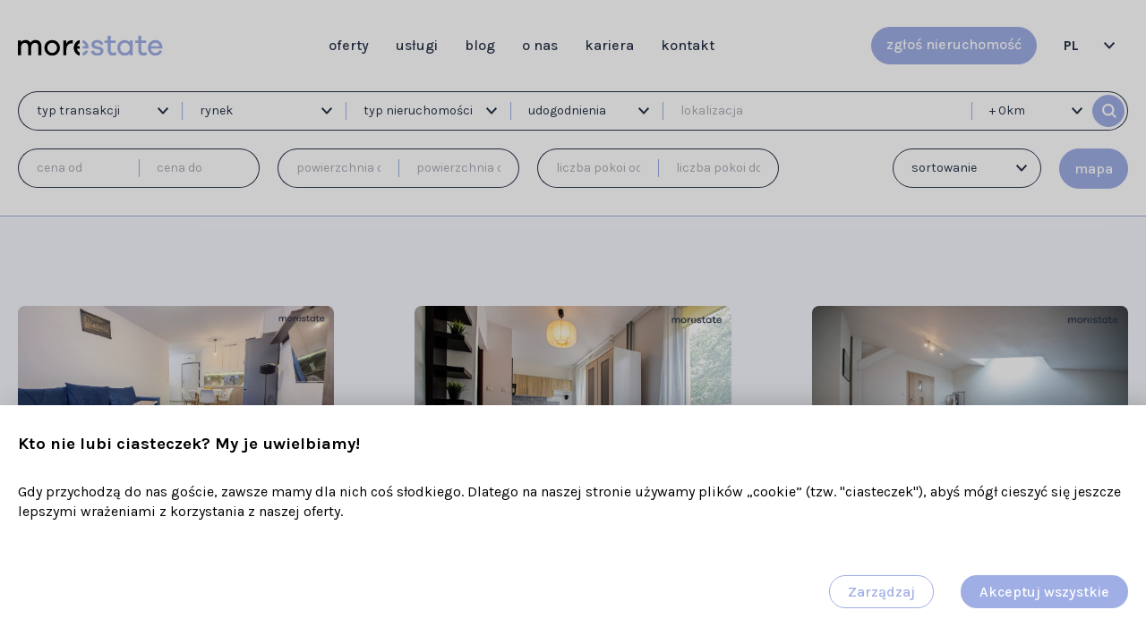

--- FILE ---
content_type: text/html; charset=UTF-8
request_url: https://morestate.pl/oferty
body_size: 16521
content:
<!DOCTYPE html>
<html>
<head>
  <meta charset="UTF-8">
  <title>Oferty</title>
  <meta name="viewport" content="width=device-width, initial-scale=1, user-scalable=no">
      <meta name="description" content="" />
        <meta name="keywords" content="" />
        <meta name="fb:app_id" content="" />
        <meta name="google-site-verification" content="" />
        <meta property="og:title" content="">
          <meta property="og:description" content="">
  
  <link rel="stylesheet" href="/build/css/main.5ba85cb9.css">
<script src="/js/jquery.min.js"></script>

  </head>
<body class="page page--oferty">
  
    
<!-- component: header  START -->
<header
   class="header header--main"
  class="header header--main"
>
  <div class="inner">
    <div class="logo logo--main">
      <a href="/">
        








<img
  
  class=""
  src="/uploads/images/62877fedced8d173202979.svg"
  alt=""
  title=""
    alt="" />
      </a>
    </div>
    <nav class="nav nav--main">
            <ul class="list list--nav" >
                  <li class="list--nav__item">
            
 

  
<a
  
  href="/oferty"
  class=""
  >
      
  
  oferty 
 
 
  </a>
          </li>
                  <li class="list--nav__item">
            
 

  
<a
  
  href="/uslugi"
  class=""
  >
      
  
  usługi 
 
 
  </a>
          </li>
                  <li class="list--nav__item">
            
 

  
<a
  
  href="/blog"
  class=""
  >
      
  
  blog 
 
 
  </a>
          </li>
                  <li class="list--nav__item">
            
 

  
<a
  
  href="/o-nas"
  class=""
  >
      
  
  o nas 
 
 
  </a>
          </li>
                  <li class="list--nav__item">
            
 

  
<a
  
  href="/kariera"
  class=""
  >
      
  
  kariera 
 
 
  </a>
          </li>
                  <li class="list--nav__item">
            
 

  
<a
  
  href="/kontakt"
  class=""
  >
      
  
  kontakt 
 
 
  </a>
          </li>
              </ul>
    </nav>
    <div class="header-actions">
      
 


<a
  
  href="/zglos-nieruchomosc"
  class="btn btn--primary"
  >
      
  
  zgłoś nieruchomość 
 
 
  </a>
      
 


<a
  
  href="#"
  class="btn btn--primary btn--search js__btn__search-offers"
  >
      
  
  szukaj ofert 
 
 
  </a>
                  <div class="lang-switch">
        <div class="lang-switch__value" data-path="/">PL</div>
        <div class="lang-switch__options">
                    <div class="lang-switch__options__option js__lang-switch" data-path="/en">EN
            <svg xmlns="http://www.w3.org/2000/svg" id="flag-icons-gb" viewBox="0 0 640 480">
  <path fill="#012169" d="M0 0h640v480H0z"/>
  <path fill="#FFF" d="m75 0 244 181L562 0h78v62L400 241l240 178v61h-80L320 301 81 480H0v-60l239-178L0 64V0h75z"/>
  <path fill="#C8102E" d="m424 281 216 159v40L369 281h55zm-184 20 6 35L54 480H0l240-179zM640 0v3L391 191l2-44L590 0h50zM0 0l239 176h-60L0 42V0z"/>
  <path fill="#FFF" d="M241 0v480h160V0H241zM0 160v160h640V160H0z"/>
  <path fill="#C8102E" d="M0 193v96h640v-96H0zM273 0v480h96V0h-96z"/>
</svg>

          </div>
                    <div class="lang-switch__options__option js__lang-switch" data-path="/">PL
            <svg xmlns="http://www.w3.org/2000/svg" id="flag-icons-pl" viewBox="0 0 640 480">
  <g fill-rule="evenodd">
    <path fill="#fff" d="M640 480H0V0h640z"/>
    <path fill="#dc143c" d="M640 480H0V240h640z"/>
  </g>
</svg>

          </div>
                    <div class="lang-switch__options__option js__lang-switch" data-path="/ua">UA
            <svg xmlns="http://www.w3.org/2000/svg" id="flag-icons-ua" viewBox="0 0 640 480">
  <g fill-rule="evenodd" stroke-width="1pt">
    <path fill="gold" d="M0 0h640v480H0z"/>
    <path fill="#0057b8" d="M0 0h640v240H0z"/>
  </g>
</svg>

          </div>
                  </div>
      </div>
          </div>

    <div class="mobile-menu-trigger js__mobile-menu-trigger">
      <svg xmlns="http://www.w3.org/2000/svg" width="22" height="16" viewBox="0 0 22 16">
  <g id="icon_hamburger" transform="translate(-326.85 -23)">
    <line id="Line_43" data-name="Line 43" x1="22" transform="translate(326.85 38)" fill="none" stroke="#9faee5" stroke-width="2"/>
    <line id="Line_44" data-name="Line 44" x1="22" transform="translate(326.85 24)" fill="none" stroke="#9faee5" stroke-width="2"/>
    <line id="Line_45" data-name="Line 45" x1="22" transform="translate(326.85 31)" fill="none" stroke="#9faee5" stroke-width="2"/>
  </g>
</svg>

    </div>

    <div class="mobile-menu js__mobile-menu">
      <div class="mobile-menu__top">
        <a href="#">
          <img src="/img/logo-white.svg" alt="" class="logo">
        </a>

        <div class="mobile-menu-close js__mobile-menu-close">
          <svg xmlns="http://www.w3.org/2000/svg" width="16.971" height="16.971" viewBox="0 0 16.971 16.971">
  <g id="icon_hamburger_exit" transform="translate(-329.365 -22.515)">
    <line id="Line_45" data-name="Line 45" x1="22" transform="translate(330.072 23.222) rotate(45)" fill="none" stroke="#fff" stroke-width="2"/>
    <line id="Line_57" data-name="Line 57" x1="22" transform="translate(345.629 23.222) rotate(135)" fill="none" stroke="#fff" stroke-width="2"/>
  </g>
</svg>

        </div>
      </div>
              <div class="mobile-lang-switch">
                      <div class="mobile-lang-switch__option js__lang-switch " data-path="/en">EN
            </div>
                      <div class="mobile-lang-switch__option js__lang-switch is-active" data-path="/">PL
            </div>
                      <div class="mobile-lang-switch__option js__lang-switch " data-path="/ua">UA
            </div>
                  </div>
      
      <ul class="list list--nav-mobile">
                  <li class="list--nav__item">
            <a href="/oferty">
  
  oferty 
 
</a>
          </li>
                  <li class="list--nav__item">
            <a href="/uslugi">
  
  usługi 
 
</a>
          </li>
                  <li class="list--nav__item">
            <a href="/blog">
  
  blog 
 
</a>
          </li>
                  <li class="list--nav__item">
            <a href="/o-nas">
  
  o nas 
 
</a>
          </li>
                  <li class="list--nav__item">
            <a href="/kariera">
  
  kariera 
 
</a>
          </li>
                  <li class="list--nav__item">
            <a href="/kontakt">
  
  kontakt 
 
</a>
          </li>
              </ul>

      <a href="/zglos-nieruchomosc" class="button">
  
  zgłoś nieruchomość 
 
</a>

      <a href="#" class="button js__btn__search-offers">szukaj ofert</a>
    </div>
  </div>
</header>

<div class="overlay overlay--search">
  <div class="overlay__close js__overlay__close">
    <svg xmlns="http://www.w3.org/2000/svg" width="16.971" height="16.971" viewBox="0 0 16.971 16.971">
  <g id="icon_hamburger_exit" transform="translate(-329.365 -22.515)">
    <line id="Line_45" data-name="Line 45" x1="22" transform="translate(330.072 23.222) rotate(45)" fill="none" stroke="#fff" stroke-width="2"/>
    <line id="Line_57" data-name="Line 57" x1="22" transform="translate(345.629 23.222) rotate(135)" fill="none" stroke="#fff" stroke-width="2"/>
  </g>
</svg>

  </div>
  <div class="inner">
    <div class="overlay--search__bg"></div>

    <h1 class="overlay--search__title">znajdziemy<br />miejsce dla ciebie</h1>
    <form action="/oferty" class="form form--compact-search">
  <div class="form-row">
    <div class="form-group">
      <select name="transaction[eq]" class="form-control form-control--transaction-type js__filter">
    <option value="" disabled selected hidden>typ transakcji</option>
      <option
      value="2">sprzedaż</option>
      <option
      value="1">wynajem</option>
  </select>
      <div class="form-group-separator"></div>
      <select name="type[eq]" class="form-control form-control--property-type js__filter">
    <option value="" disabled selected hidden>typ nieruchomości</option>
  <option value="32">budynek</option>
  <option value="2">dom</option>
  <option value="8">działka / grunt</option>
  <option value="16">garaż / magazyn</option>
  <option value="4">lokal użytkowy</option>
  <option value="1">mieszkanie</option>
</select>
      <div class="form-group-separator"></div>
      <input type="text" class="form-control form-control--location js__location" placeholder="lokalizacja" name="_location" value="" autocomplete="off">
      <div class="form-group-separator"></div>
      <select name="range" class="form-control form-control--range js__filter">
  <option value="0">+ 0km</option>
  <option value="10">+10 km</option>
  <option value="20">+20 km</option>
</select>
    </div>
  </div>
  <div class="form-row form-row--inline">
    <div class="form-col form-col--fluid">
      <div class="form-group">
        <input name="price[gte]" type="number" class="form-control js__filter"
        placeholder="cena od" value="">
<div class="form-group-separator"></div>
<input name="price[lte]" type="number" class="form-control js__filter"
        placeholder="cena do" value="">
      </div>
    </div>
    <div class="form-col form-col--fluid">
      <div class="form-group">
        <input name="squareMeters[gte]" type="number" class="form-control js__filter"
        placeholder="powierzchnia od" value="">
<div class="form-group-separator"></div>
<input name="squareMeters[lte]" type="number" class="form-control js__filter"
        placeholder="powierzchnia do" value="">
      </div>
    </div>
  </div>
  <div class="form-row">
    <button type="submit" class="btn btn--primary js__form--compact-search__send">szukaj ofert</button>
  </div>
</form>

<form action="/oferty" class="form form--compact-search form--compact-search--mobile">
  <div class="form-row">
    <div class="form-group">
      <select name="transaction[eq]" class="form-control form-control--transaction-type js__filter">
    <option value="" disabled selected hidden>typ transakcji</option>
      <option
      value="2">sprzedaż</option>
      <option
      value="1">wynajem</option>
  </select>
      <div class="form-group-separator"></div>
      <select name="type[eq]" class="form-control form-control--property-type js__filter">
    <option value="" disabled selected hidden>typ nieruchomości</option>
  <option value="32">budynek</option>
  <option value="2">dom</option>
  <option value="8">działka / grunt</option>
  <option value="16">garaż / magazyn</option>
  <option value="4">lokal użytkowy</option>
  <option value="1">mieszkanie</option>
</select>
    </div>
  </div>
  <div class="form-row">
    <div class="form-group">
      <input type="text" class="form-control form-control--location js__location" placeholder="lokalizacja" name="_location" value="" autocomplete="off">
      <div class="form-group-separator"></div>
      <select name="range" class="form-control form-control--range js__filter">
  <option value="0">+ 0km</option>
  <option value="10">+10 km</option>
  <option value="20">+20 km</option>
</select>
    </div>
  </div>
  <div class="form-row">
    <div class="form-col form-col--fluid">
      <div class="form-group">
        <input name="price[gte]" type="number" class="form-control js__filter"
        placeholder="cena od" value="">
<div class="form-group-separator"></div>
<input name="price[lte]" type="number" class="form-control js__filter"
        placeholder="cena do" value="">
      </div>
    </div>
  </div>
  <div class="form-row">
    <div class="form-col form-col--fluid">
      <div class="form-group">
        <input name="squareMeters[gte]" type="number" class="form-control js__filter"
        placeholder="powierzchnia od" value="">
<div class="form-group-separator"></div>
<input name="squareMeters[lte]" type="number" class="form-control js__filter"
        placeholder="powierzchnia do" value="">
      </div>
    </div>
  </div>
  <div class="form-row">
    <button type="submit" class="btn btn--primary js__form--compact-search__send">szukaj ofert</button>
  </div>
</form>
  </div>
</div>

<!-- component: header  END -->


    <main>
      
<!-- component: offer_list  START -->

<section
  
  class="sec sec--offer-list"
>
  <form action="#" class="form form--offer-search" autocomplete="off">
    <div class="inner">
      <div class="form-row">
        <div class="form-group">
          <select name="transaction[eq]" class="form-control form-control--transaction-type js__filter">
    <option value="" disabled selected hidden>typ transakcji</option>
      <option
      value="2">sprzedaż</option>
      <option
      value="1">wynajem</option>
  </select>

          <div class="form-group-separator"></div>

          <select name="market[eq]" class="form-control form-control--market-type js__filter">
    <option value="" disabled selected hidden>rynek</option>
      <option value="1">pierwotny</option>
      <option value="2">wtórny</option>
  </select>

          <div class="form-group-separator"></div>

          <select name="type[eq]" class="form-control form-control--property-type js__filter">
    <option value="" disabled selected hidden>typ nieruchomości</option>
  <option value="32">budynek</option>
  <option value="2">dom</option>
  <option value="8">działka / grunt</option>
  <option value="16">garaż / magazyn</option>
  <option value="4">lokal użytkowy</option>
  <option value="1">mieszkanie</option>
</select>

          <div class="form-group-separator"></div>

          <select multiple name="amenities" id="options" class="form-control form-control--options js__filter">
        <option value="" disabled selected hidden>udogodnienia</option>
      <option value="1" >klimatyzacja</option>
      <option value="2" >parking</option>
      <option value="3" >balkon</option>
      <option value="4" >monitoring</option>
      <option value="5" >komórka lokatorska</option>
      <option value="6" >ochrona</option>
  </select>

          <div class="form-group-separator"></div>

          <input type="text" class="form-control form-control--location js__location" placeholder="lokalizacja" name="_location" value="" autocomplete="off">

          <div class="form-group-separator"></div>

          <button type="submit" class="btn btn--primary">
            <svg id="icon_search" xmlns="http://www.w3.org/2000/svg" width="15.457" height="15.457" viewBox="0 0 15.457 15.457">
  <g id="Ellipse_1" data-name="Ellipse 1" fill="none" stroke="#fff" stroke-width="2">
    <circle cx="6.5" cy="6.5" r="6.5" stroke="none"/>
    <circle cx="6.5" cy="6.5" r="5.5" fill="none"/>
  </g>
  <line id="Line_7" data-name="Line 7" x2="4.25" y2="4.25" transform="translate(10.5 10.5)" fill="none" stroke="#fff" stroke-width="2"/>
</svg>

          </button>

          <select name="range" class="form-control form-control--range js__filter">
  <option value="0">+ 0km</option>
  <option value="10">+10 km</option>
  <option value="20">+20 km</option>
</select>
        </div>
      </div>
      <div class="form-row form-row--inline">
        <div class="form-col form-col--fluid form-col--meter-price">
          <div class="form-group">
            <input name="price[gte]" type="number" class="form-control js__filter"
        placeholder="cena od" value="">
<div class="form-group-separator"></div>
<input name="price[lte]" type="number" class="form-control js__filter"
        placeholder="cena do" value="">
          </div>
        </div>
        <div class="form-col form-col--fluid form-col--square-meters">
          <div class="form-group">
            <input name="squareMeters[gte]" type="number" class="form-control js__filter"
        placeholder="powierzchnia od" value="">
<div class="form-group-separator"></div>
<input name="squareMeters[lte]" type="number" class="form-control js__filter"
        placeholder="powierzchnia do" value="">
          </div>
        </div>

        <div class="form-col form-col--fluid form-col--rooms">
          <div class="form-group">
            <input name="rooms[gte]" type="text" class="form-control js__filter"
        placeholder="liczba pokoi od" value="">
<div class="form-group-separator"></div>
<input name="rooms[lte]" type="text" class="form-control js__filter"
        placeholder="liczba pokoi do" value="">
          </div>
        </div>

        <div class="form-col form-col--fluid form-col--sorting">
          <select name="sorting" class="form-control form-control--sorting js__filter">
    <option value="" >sortowanie</option>
        <option value="priceDesc">
      od najwyższej ceny
    </option>
      <option value="priceAsc">
      od najniższej ceny
    </option>
      <option value="dateAsc">
      od najstarszej oferty
    </option>
      <option value="dateDesc">
      od najnowszej oferty
    </option>
  </select>

        </div>

        <div class="form-col form-col--fluid" style="text-align: right">
          <a href="#" class="btn btn--primary list-mode-switch js__mode-switch">mapa</a>
        </div>

      </div>
    </div>

  </form>

  <form action="#" class="form form-offer-search-mobile" autocomplete="off">
    <div class="inner">
      <div class="form-row">
        <div class="form-group">
          <input type="text" class="form-control form-control--location js__location" placeholder="lokalizacja" name="_location" value="" autocomplete="off">

          <div class="form-group-separator"></div>

          <select name="range" class="form-control form-control--range js__filter">
  <option value="0">+ 0km</option>
  <option value="10">+10 km</option>
  <option value="20">+20 km</option>
</select>
        </div>
      </div>
      <div class="form-row form-row--inline form-row--buttons">
        <div class="form-col">
          <a href="#" class="btn btn--primary js__offer-filters-btn">filtry</a>
        </div>
        <div class="form-col">
          <a href="#" class="btn btn--primary js__mode-switch" data-mode="list">mapa</a>
        </div>
      </div>

      <div class="form-offer-search-mobile__filters">
        <div class="filters-close js__offer-filters-close">
          <svg xmlns="http://www.w3.org/2000/svg" width="16.971" height="16.971" viewBox="0 0 16.971 16.971">
  <g id="icon_hamburger_exit" transform="translate(-329.365 -22.515)">
    <line id="Line_45" data-name="Line 45" x1="22" transform="translate(330.072 23.222) rotate(45)" fill="none" stroke="#fff" stroke-width="2"/>
    <line id="Line_57" data-name="Line 57" x1="22" transform="translate(345.629 23.222) rotate(135)" fill="none" stroke="#fff" stroke-width="2"/>
  </g>
</svg>

        </div>

        <div class="filters">
          <div class="filters__content">
            <h3>filtry wyszukiwania</h3>
            <div class="form-row">
              <select name="transaction[eq]" class="form-control form-control--transaction-type js__filter">
    <option value="" disabled selected hidden>typ transakcji</option>
      <option
      value="2">sprzedaż</option>
      <option
      value="1">wynajem</option>
  </select>
            </div>
            <div class="form-row">
              <select name="type[eq]" class="form-control form-control--property-type js__filter">
    <option value="" disabled selected hidden>typ nieruchomości</option>
  <option value="32">budynek</option>
  <option value="2">dom</option>
  <option value="8">działka / grunt</option>
  <option value="16">garaż / magazyn</option>
  <option value="4">lokal użytkowy</option>
  <option value="1">mieszkanie</option>
</select>
            </div>
            <div class="form-row">
               <select multiple name="amenities" id="options" class="form-control form-control--options js__filter">
        <option value="" disabled selected hidden>udogodnienia</option>
      <option value="1" >klimatyzacja</option>
      <option value="2" >parking</option>
      <option value="3" >balkon</option>
      <option value="4" >monitoring</option>
      <option value="5" >komórka lokatorska</option>
      <option value="6" >ochrona</option>
  </select>
            </div>
            <div class="form-row">
              <div class="form-group">
                <input type="text" class="form-control form-control--location js__location" placeholder="lokalizacja" name="_location" value="" autocomplete="off">

                <div class="form-group-separator"></div>

                <select name="range" class="form-control form-control--range js__filter">
  <option value="0">+ 0km</option>
  <option value="10">+10 km</option>
  <option value="20">+20 km</option>
</select>
              </div>
            </div>
            <div class="form-row">
              <div class="form-group">
                <input name="price[gte]" type="number" class="form-control js__filter"
        placeholder="cena od" value="">
<div class="form-group-separator"></div>
<input name="price[lte]" type="number" class="form-control js__filter"
        placeholder="cena do" value="">
              </div>
            </div>
            <div class="form-row">
              <div class="form-group">
                <input name="squareMeters[gte]" type="number" class="form-control js__filter"
        placeholder="powierzchnia od" value="">
<div class="form-group-separator"></div>
<input name="squareMeters[lte]" type="number" class="form-control js__filter"
        placeholder="powierzchnia do" value="">
              </div>
            </div>

          </div>
        </div>

        <div class="filters__btn-wrap">
          <button type="submit" class="btn btn--primary">zobacz oferty</button>
        </div>

      </div>
    </div>
  </form>

  <div class="offers-standard js__offers is-visible" data-mode="mapa">
    <div class="dot-flashing"></div>
    <div class="inner">
      <div class="offer-list-wrap">
        <div class="offer-list js__offers_list">
                        
<a class="offer-list-item" href="/oferty/2217">
  <div class="offer-list-item__img-wrap">
    <div class="offer-list-item__img-wrap__inner">
      <div class="offer-list-item__img-wrap__img" style="background-image: url(/uploads/images/697ba82719e00775102449.jpg)"></div>
    </div>
    <div class="offer-list-item__img-wrap__badges">
      <div class="offer-list-item__img-wrap__badges__badge">wynajem</div>
          </div>
  </div>
  <div class="offer-list-item__content">

    <div class="offer-list-item__content__location">
      <div class="offer-list-item__content__location__city">Kraków, Prądnik Biały</div>
      <div class="offer-list-item__content__location__address">ul. Stefana Banacha</div>
    </div>

    <div>
      <div class="offer-list-item__content__info">
                  <div class="offer-list-item__content__info__item">
            3 pokoje
          </div>
                <div class="offer-list-item__content__info__item">61 m<sup>2</sup></div>
      </div>

      <div class="offer-list-item__content__prices">
        <div class="offer-list-item__content__prices__price offer-list-item__content__prices__price--total">3 800 zł</div>
        <div class="offer-list-item__content__prices__price offer-list-item__content__prices__price--per-meter">
                    62 zł/m<sup>2</sup>
        </div>
      </div>
    </div>
  </div>
</a>
                        
<a class="offer-list-item" href="/oferty/2216">
  <div class="offer-list-item__img-wrap">
    <div class="offer-list-item__img-wrap__inner">
      <div class="offer-list-item__img-wrap__img" style="background-image: url(/uploads/images/697b79d63e00f789602340.jpg)"></div>
    </div>
    <div class="offer-list-item__img-wrap__badges">
      <div class="offer-list-item__img-wrap__badges__badge">wynajem</div>
              <div class="offer-list-item__img-wrap__badges__badge offer-list-item__img-wrap__badges__badge--light">wyłączność</div>
          </div>
  </div>
  <div class="offer-list-item__content">

    <div class="offer-list-item__content__location">
      <div class="offer-list-item__content__location__city">Kraków, Podgórze Duchackie/Prokocim</div>
      <div class="offer-list-item__content__location__address">ul. Facimiech</div>
    </div>

    <div>
      <div class="offer-list-item__content__info">
                  <div class="offer-list-item__content__info__item">
            1 pokoje
          </div>
                <div class="offer-list-item__content__info__item">18 m<sup>2</sup></div>
      </div>

      <div class="offer-list-item__content__prices">
        <div class="offer-list-item__content__prices__price offer-list-item__content__prices__price--total">1 400 zł</div>
        <div class="offer-list-item__content__prices__price offer-list-item__content__prices__price--per-meter">
                    78 zł/m<sup>2</sup>
        </div>
      </div>
    </div>
  </div>
</a>
                        
<a class="offer-list-item" href="/oferty/2215">
  <div class="offer-list-item__img-wrap">
    <div class="offer-list-item__img-wrap__inner">
      <div class="offer-list-item__img-wrap__img" style="background-image: url(/uploads/images/697a49619088f708518990.jpg)"></div>
    </div>
    <div class="offer-list-item__img-wrap__badges">
      <div class="offer-list-item__img-wrap__badges__badge">wynajem</div>
          </div>
  </div>
  <div class="offer-list-item__content">

    <div class="offer-list-item__content__location">
      <div class="offer-list-item__content__location__city">Kraków, Krowodrza</div>
      <div class="offer-list-item__content__location__address">ul. Spokojna</div>
    </div>

    <div>
      <div class="offer-list-item__content__info">
                  <div class="offer-list-item__content__info__item">
            2 pokoje
          </div>
                <div class="offer-list-item__content__info__item">46 m<sup>2</sup></div>
      </div>

      <div class="offer-list-item__content__prices">
        <div class="offer-list-item__content__prices__price offer-list-item__content__prices__price--total">2 600 zł</div>
        <div class="offer-list-item__content__prices__price offer-list-item__content__prices__price--per-meter">
                    57 zł/m<sup>2</sup>
        </div>
      </div>
    </div>
  </div>
</a>
                        
<a class="offer-list-item" href="/oferty/2214">
  <div class="offer-list-item__img-wrap">
    <div class="offer-list-item__img-wrap__inner">
      <div class="offer-list-item__img-wrap__img" style="background-image: url(/uploads/images/697a487ed183b775953222.jpg)"></div>
    </div>
    <div class="offer-list-item__img-wrap__badges">
      <div class="offer-list-item__img-wrap__badges__badge">wynajem</div>
          </div>
  </div>
  <div class="offer-list-item__content">

    <div class="offer-list-item__content__location">
      <div class="offer-list-item__content__location__city">Kraków, Krowodrza</div>
      <div class="offer-list-item__content__location__address">ul. Wrocławska</div>
    </div>

    <div>
      <div class="offer-list-item__content__info">
                  <div class="offer-list-item__content__info__item">
            3 pokoje
          </div>
                <div class="offer-list-item__content__info__item">52 m<sup>2</sup></div>
      </div>

      <div class="offer-list-item__content__prices">
        <div class="offer-list-item__content__prices__price offer-list-item__content__prices__price--total">3 600 zł</div>
        <div class="offer-list-item__content__prices__price offer-list-item__content__prices__price--per-meter">
                    69 zł/m<sup>2</sup>
        </div>
      </div>
    </div>
  </div>
</a>
                        
<a class="offer-list-item" href="/oferty/2213">
  <div class="offer-list-item__img-wrap">
    <div class="offer-list-item__img-wrap__inner">
      <div class="offer-list-item__img-wrap__img" style="background-image: url(/uploads/images/697a47d9c1330925374406.jpg)"></div>
    </div>
    <div class="offer-list-item__img-wrap__badges">
      <div class="offer-list-item__img-wrap__badges__badge">wynajem</div>
          </div>
  </div>
  <div class="offer-list-item__content">

    <div class="offer-list-item__content__location">
      <div class="offer-list-item__content__location__city">Kraków, Grzegórzki</div>
      <div class="offer-list-item__content__location__address">ul. Dąbska</div>
    </div>

    <div>
      <div class="offer-list-item__content__info">
                  <div class="offer-list-item__content__info__item">
            2 pokoje
          </div>
                <div class="offer-list-item__content__info__item">37 m<sup>2</sup></div>
      </div>

      <div class="offer-list-item__content__prices">
        <div class="offer-list-item__content__prices__price offer-list-item__content__prices__price--total">2 700 zł</div>
        <div class="offer-list-item__content__prices__price offer-list-item__content__prices__price--per-meter">
                    73 zł/m<sup>2</sup>
        </div>
      </div>
    </div>
  </div>
</a>
                        
<a class="offer-list-item" href="/oferty/2212">
  <div class="offer-list-item__img-wrap">
    <div class="offer-list-item__img-wrap__inner">
      <div class="offer-list-item__img-wrap__img" style="background-image: url(/uploads/images/697a1d27ee542652988383.jpg)"></div>
    </div>
    <div class="offer-list-item__img-wrap__badges">
      <div class="offer-list-item__img-wrap__badges__badge">wynajem</div>
          </div>
  </div>
  <div class="offer-list-item__content">

    <div class="offer-list-item__content__location">
      <div class="offer-list-item__content__location__city">Kraków, Podgórze</div>
      <div class="offer-list-item__content__location__address">ul. Dekerta</div>
    </div>

    <div>
      <div class="offer-list-item__content__info">
                <div class="offer-list-item__content__info__item">120 m<sup>2</sup></div>
      </div>

      <div class="offer-list-item__content__prices">
        <div class="offer-list-item__content__prices__price offer-list-item__content__prices__price--total">5 880 zł</div>
        <div class="offer-list-item__content__prices__price offer-list-item__content__prices__price--per-meter">
                    49 zł/m<sup>2</sup>
        </div>
      </div>
    </div>
  </div>
</a>
                        
<a class="offer-list-item" href="/oferty/2211">
  <div class="offer-list-item__img-wrap">
    <div class="offer-list-item__img-wrap__inner">
      <div class="offer-list-item__img-wrap__img" style="background-image: url(/uploads/images/697a005556e9d556319503.jpg)"></div>
    </div>
    <div class="offer-list-item__img-wrap__badges">
      <div class="offer-list-item__img-wrap__badges__badge">wynajem</div>
          </div>
  </div>
  <div class="offer-list-item__content">

    <div class="offer-list-item__content__location">
      <div class="offer-list-item__content__location__city">Kraków, Podgórze</div>
      <div class="offer-list-item__content__location__address">ul. Romanowicza</div>
    </div>

    <div>
      <div class="offer-list-item__content__info">
                <div class="offer-list-item__content__info__item">260 m<sup>2</sup></div>
      </div>

      <div class="offer-list-item__content__prices">
        <div class="offer-list-item__content__prices__price offer-list-item__content__prices__price--total">12 000 zł</div>
        <div class="offer-list-item__content__prices__price offer-list-item__content__prices__price--per-meter">
                    46 zł/m<sup>2</sup>
        </div>
      </div>
    </div>
  </div>
</a>
                        
<a class="offer-list-item" href="/oferty/2210">
  <div class="offer-list-item__img-wrap">
    <div class="offer-list-item__img-wrap__inner">
      <div class="offer-list-item__img-wrap__img" style="background-image: url(/uploads/images/6979f982935f1407242876.jpg)"></div>
    </div>
    <div class="offer-list-item__img-wrap__badges">
      <div class="offer-list-item__img-wrap__badges__badge">wynajem</div>
          </div>
  </div>
  <div class="offer-list-item__content">

    <div class="offer-list-item__content__location">
      <div class="offer-list-item__content__location__city">Kraków, Podgórze</div>
      <div class="offer-list-item__content__location__address">ul. Romanowicza</div>
    </div>

    <div>
      <div class="offer-list-item__content__info">
                <div class="offer-list-item__content__info__item">230 m<sup>2</sup></div>
      </div>

      <div class="offer-list-item__content__prices">
        <div class="offer-list-item__content__prices__price offer-list-item__content__prices__price--total">15 000 zł</div>
        <div class="offer-list-item__content__prices__price offer-list-item__content__prices__price--per-meter">
                    65 zł/m<sup>2</sup>
        </div>
      </div>
    </div>
  </div>
</a>
                        
<a class="offer-list-item" href="/oferty/2209">
  <div class="offer-list-item__img-wrap">
    <div class="offer-list-item__img-wrap__inner">
      <div class="offer-list-item__img-wrap__img" style="background-image: url(/uploads/images/6978b0f1b1ef3729764918.jpg)"></div>
    </div>
    <div class="offer-list-item__img-wrap__badges">
      <div class="offer-list-item__img-wrap__badges__badge">sprzedaż</div>
          </div>
  </div>
  <div class="offer-list-item__content">

    <div class="offer-list-item__content__location">
      <div class="offer-list-item__content__location__city">Kraków, Prądnik Biały</div>
      <div class="offer-list-item__content__location__address">ul. Macieja Słomczyńskiego</div>
    </div>

    <div>
      <div class="offer-list-item__content__info">
                  <div class="offer-list-item__content__info__item">
            3 pokoje
          </div>
                <div class="offer-list-item__content__info__item">57 m<sup>2</sup></div>
      </div>

      <div class="offer-list-item__content__prices">
        <div class="offer-list-item__content__prices__price offer-list-item__content__prices__price--total">826 000 zł</div>
        <div class="offer-list-item__content__prices__price offer-list-item__content__prices__price--per-meter">
                    14 491 zł/m<sup>2</sup>
        </div>
      </div>
    </div>
  </div>
</a>
                        
<a class="offer-list-item" href="/oferty/2208">
  <div class="offer-list-item__img-wrap">
    <div class="offer-list-item__img-wrap__inner">
      <div class="offer-list-item__img-wrap__img" style="background-image: url(/uploads/images/6978a71dd6ea0344871623.jpg)"></div>
    </div>
    <div class="offer-list-item__img-wrap__badges">
      <div class="offer-list-item__img-wrap__badges__badge">sprzedaż</div>
          </div>
  </div>
  <div class="offer-list-item__content">

    <div class="offer-list-item__content__location">
      <div class="offer-list-item__content__location__city">Kraków, Prądnik Biały</div>
      <div class="offer-list-item__content__location__address">ul. Gnieźnieńska</div>
    </div>

    <div>
      <div class="offer-list-item__content__info">
                  <div class="offer-list-item__content__info__item">
            1 pokoje
          </div>
                <div class="offer-list-item__content__info__item">24 m<sup>2</sup></div>
      </div>

      <div class="offer-list-item__content__prices">
        <div class="offer-list-item__content__prices__price offer-list-item__content__prices__price--total">425 000 zł</div>
        <div class="offer-list-item__content__prices__price offer-list-item__content__prices__price--per-meter">
                    17 708 zł/m<sup>2</sup>
        </div>
      </div>
    </div>
  </div>
</a>
                        
<a class="offer-list-item" href="/oferty/2207">
  <div class="offer-list-item__img-wrap">
    <div class="offer-list-item__img-wrap__inner">
      <div class="offer-list-item__img-wrap__img" style="background-image: url(/uploads/images/6978a42113e85637883346.jpg)"></div>
    </div>
    <div class="offer-list-item__img-wrap__badges">
      <div class="offer-list-item__img-wrap__badges__badge">wynajem</div>
          </div>
  </div>
  <div class="offer-list-item__content">

    <div class="offer-list-item__content__location">
      <div class="offer-list-item__content__location__city">Kraków, Stare Miasto</div>
      <div class="offer-list-item__content__location__address">ul. Plac Wolnica</div>
    </div>

    <div>
      <div class="offer-list-item__content__info">
                  <div class="offer-list-item__content__info__item">
            2 pokoje
          </div>
                <div class="offer-list-item__content__info__item">46 m<sup>2</sup></div>
      </div>

      <div class="offer-list-item__content__prices">
        <div class="offer-list-item__content__prices__price offer-list-item__content__prices__price--total">3 600 zł</div>
        <div class="offer-list-item__content__prices__price offer-list-item__content__prices__price--per-meter">
                    78 zł/m<sup>2</sup>
        </div>
      </div>
    </div>
  </div>
</a>
                        
<a class="offer-list-item" href="/oferty/2206">
  <div class="offer-list-item__img-wrap">
    <div class="offer-list-item__img-wrap__inner">
      <div class="offer-list-item__img-wrap__img" style="background-image: url(/uploads/images/6978a41fc3b0e678630087.jpg)"></div>
    </div>
    <div class="offer-list-item__img-wrap__badges">
      <div class="offer-list-item__img-wrap__badges__badge">wynajem</div>
          </div>
  </div>
  <div class="offer-list-item__content">

    <div class="offer-list-item__content__location">
      <div class="offer-list-item__content__location__city">Kraków, Piaski</div>
      <div class="offer-list-item__content__location__address">ul. Obronna</div>
    </div>

    <div>
      <div class="offer-list-item__content__info">
                <div class="offer-list-item__content__info__item">37 m<sup>2</sup></div>
      </div>

      <div class="offer-list-item__content__prices">
        <div class="offer-list-item__content__prices__price offer-list-item__content__prices__price--total">2 900 zł</div>
        <div class="offer-list-item__content__prices__price offer-list-item__content__prices__price--per-meter">
                    78 zł/m<sup>2</sup>
        </div>
      </div>
    </div>
  </div>
</a>
                        
<a class="offer-list-item" href="/oferty/2205">
  <div class="offer-list-item__img-wrap">
    <div class="offer-list-item__img-wrap__inner">
      <div class="offer-list-item__img-wrap__img" style="background-image: url(/uploads/images/6977870ea60d4351475039.jpg)"></div>
    </div>
    <div class="offer-list-item__img-wrap__badges">
      <div class="offer-list-item__img-wrap__badges__badge">wynajem</div>
          </div>
  </div>
  <div class="offer-list-item__content">

    <div class="offer-list-item__content__location">
      <div class="offer-list-item__content__location__city">Kraków, Stare Miasto</div>
      <div class="offer-list-item__content__location__address">ul. Plac Na Groblach</div>
    </div>

    <div>
      <div class="offer-list-item__content__info">
                  <div class="offer-list-item__content__info__item">
            3 pokoje
          </div>
                <div class="offer-list-item__content__info__item">89 m<sup>2</sup></div>
      </div>

      <div class="offer-list-item__content__prices">
        <div class="offer-list-item__content__prices__price offer-list-item__content__prices__price--total">5 000 zł</div>
        <div class="offer-list-item__content__prices__price offer-list-item__content__prices__price--per-meter">
                    56 zł/m<sup>2</sup>
        </div>
      </div>
    </div>
  </div>
</a>
                        
<a class="offer-list-item" href="/oferty/2204">
  <div class="offer-list-item__img-wrap">
    <div class="offer-list-item__img-wrap__inner">
      <div class="offer-list-item__img-wrap__img" style="background-image: url(/uploads/images/69776a9b113e1883896667.jpg)"></div>
    </div>
    <div class="offer-list-item__img-wrap__badges">
      <div class="offer-list-item__img-wrap__badges__badge">wynajem</div>
              <div class="offer-list-item__img-wrap__badges__badge offer-list-item__img-wrap__badges__badge--light">wyłączność</div>
          </div>
  </div>
  <div class="offer-list-item__content">

    <div class="offer-list-item__content__location">
      <div class="offer-list-item__content__location__city">Kraków, Bronowice/Azory</div>
      <div class="offer-list-item__content__location__address">ul. Radzikowskiego</div>
    </div>

    <div>
      <div class="offer-list-item__content__info">
                  <div class="offer-list-item__content__info__item">
            1 pokoje
          </div>
                <div class="offer-list-item__content__info__item">33 m<sup>2</sup></div>
      </div>

      <div class="offer-list-item__content__prices">
        <div class="offer-list-item__content__prices__price offer-list-item__content__prices__price--total">1 800 zł</div>
        <div class="offer-list-item__content__prices__price offer-list-item__content__prices__price--per-meter">
                    55 zł/m<sup>2</sup>
        </div>
      </div>
    </div>
  </div>
</a>
                        
<a class="offer-list-item" href="/oferty/2203">
  <div class="offer-list-item__img-wrap">
    <div class="offer-list-item__img-wrap__inner">
      <div class="offer-list-item__img-wrap__img" style="background-image: url(/uploads/images/697634c6de6c1855247808.jpg)"></div>
    </div>
    <div class="offer-list-item__img-wrap__badges">
      <div class="offer-list-item__img-wrap__badges__badge">sprzedaż</div>
          </div>
  </div>
  <div class="offer-list-item__content">

    <div class="offer-list-item__content__location">
      <div class="offer-list-item__content__location__city">Kraków, Prądnik Biały</div>
      <div class="offer-list-item__content__location__address">ul. Eljasza Walerego Radzikowskiego</div>
    </div>

    <div>
      <div class="offer-list-item__content__info">
                  <div class="offer-list-item__content__info__item">
            2 pokoje
          </div>
                <div class="offer-list-item__content__info__item">37.73 m<sup>2</sup></div>
      </div>

      <div class="offer-list-item__content__prices">
        <div class="offer-list-item__content__prices__price offer-list-item__content__prices__price--total">570 000 zł</div>
        <div class="offer-list-item__content__prices__price offer-list-item__content__prices__price--per-meter">
                    15 107 zł/m<sup>2</sup>
        </div>
      </div>
    </div>
  </div>
</a>
                  </div>
      </div>

      <div class="pagination">
      
    <a href="?page=1&perPage=15&order[activeFrom]=DESC" class="pagination__page is-active">1</a>

    
                            <a href="?page=2&perPage=15&order[activeFrom]=DESC" class="pagination__page pagination__page--mobile-hidden">2</a>
                                                                                                                                                                                                          
          <div class="pagination__separator">...</div>
    
    <a href="?page=11&perPage=15&order[activeFrom]=DESC" class="pagination__page">11</a>

          <a href="?page=2&perPage=15&order[activeFrom]=DESC" class="pagination__next">
        <svg xmlns="http://www.w3.org/2000/svg" width="20.531" height="21.378" viewBox="0 0 20.531 21.378">
  <g id="icon_arrow" transform="translate(0 1.076)">
    <line id="Line_8" data-name="Line 8" x2="17.457" transform="translate(0 9.613)" fill="none" stroke="#4949ae" stroke-width="3"/>
    <path id="Path_4" data-name="Path 4" d="M0,0,9.613,9.9,19.226,0" transform="translate(8.473 19.226) rotate(-90)" fill="none" stroke="#4949ae" stroke-width="3"/>
  </g>
</svg>

      </a>
      </div>
    </div>
  </div>

  <div class="offers-with-map js__offers" data-mode="lista">
    <div class="inner">
      <div class="offers-with-map__content">

        <div class="offer-list-wrap">
          <div class="offer-list js__offers_list">
                            
<a class="offer-list-item" href="/oferty/2217">
  <div class="offer-list-item__img-wrap">
    <div class="offer-list-item__img-wrap__inner">
      <div class="offer-list-item__img-wrap__img" style="background-image: url(/uploads/images/697ba82719e00775102449.jpg)"></div>
    </div>
    <div class="offer-list-item__img-wrap__badges">
      <div class="offer-list-item__img-wrap__badges__badge">wynajem</div>
          </div>
  </div>
  <div class="offer-list-item__content">

    <div class="offer-list-item__content__location">
      <div class="offer-list-item__content__location__city">Kraków, Prądnik Biały</div>
      <div class="offer-list-item__content__location__address">ul. Stefana Banacha</div>
    </div>

    <div>
      <div class="offer-list-item__content__info">
                  <div class="offer-list-item__content__info__item">
            3 pokoje
          </div>
                <div class="offer-list-item__content__info__item">61 m<sup>2</sup></div>
      </div>

      <div class="offer-list-item__content__prices">
        <div class="offer-list-item__content__prices__price offer-list-item__content__prices__price--total">3 800 zł</div>
        <div class="offer-list-item__content__prices__price offer-list-item__content__prices__price--per-meter">
                    62 zł/m<sup>2</sup>
        </div>
      </div>
    </div>
  </div>
</a>
                            
<a class="offer-list-item" href="/oferty/2216">
  <div class="offer-list-item__img-wrap">
    <div class="offer-list-item__img-wrap__inner">
      <div class="offer-list-item__img-wrap__img" style="background-image: url(/uploads/images/697b79d63e00f789602340.jpg)"></div>
    </div>
    <div class="offer-list-item__img-wrap__badges">
      <div class="offer-list-item__img-wrap__badges__badge">wynajem</div>
              <div class="offer-list-item__img-wrap__badges__badge offer-list-item__img-wrap__badges__badge--light">wyłączność</div>
          </div>
  </div>
  <div class="offer-list-item__content">

    <div class="offer-list-item__content__location">
      <div class="offer-list-item__content__location__city">Kraków, Podgórze Duchackie/Prokocim</div>
      <div class="offer-list-item__content__location__address">ul. Facimiech</div>
    </div>

    <div>
      <div class="offer-list-item__content__info">
                  <div class="offer-list-item__content__info__item">
            1 pokoje
          </div>
                <div class="offer-list-item__content__info__item">18 m<sup>2</sup></div>
      </div>

      <div class="offer-list-item__content__prices">
        <div class="offer-list-item__content__prices__price offer-list-item__content__prices__price--total">1 400 zł</div>
        <div class="offer-list-item__content__prices__price offer-list-item__content__prices__price--per-meter">
                    78 zł/m<sup>2</sup>
        </div>
      </div>
    </div>
  </div>
</a>
                            
<a class="offer-list-item" href="/oferty/2215">
  <div class="offer-list-item__img-wrap">
    <div class="offer-list-item__img-wrap__inner">
      <div class="offer-list-item__img-wrap__img" style="background-image: url(/uploads/images/697a49619088f708518990.jpg)"></div>
    </div>
    <div class="offer-list-item__img-wrap__badges">
      <div class="offer-list-item__img-wrap__badges__badge">wynajem</div>
          </div>
  </div>
  <div class="offer-list-item__content">

    <div class="offer-list-item__content__location">
      <div class="offer-list-item__content__location__city">Kraków, Krowodrza</div>
      <div class="offer-list-item__content__location__address">ul. Spokojna</div>
    </div>

    <div>
      <div class="offer-list-item__content__info">
                  <div class="offer-list-item__content__info__item">
            2 pokoje
          </div>
                <div class="offer-list-item__content__info__item">46 m<sup>2</sup></div>
      </div>

      <div class="offer-list-item__content__prices">
        <div class="offer-list-item__content__prices__price offer-list-item__content__prices__price--total">2 600 zł</div>
        <div class="offer-list-item__content__prices__price offer-list-item__content__prices__price--per-meter">
                    57 zł/m<sup>2</sup>
        </div>
      </div>
    </div>
  </div>
</a>
                            
<a class="offer-list-item" href="/oferty/2214">
  <div class="offer-list-item__img-wrap">
    <div class="offer-list-item__img-wrap__inner">
      <div class="offer-list-item__img-wrap__img" style="background-image: url(/uploads/images/697a487ed183b775953222.jpg)"></div>
    </div>
    <div class="offer-list-item__img-wrap__badges">
      <div class="offer-list-item__img-wrap__badges__badge">wynajem</div>
          </div>
  </div>
  <div class="offer-list-item__content">

    <div class="offer-list-item__content__location">
      <div class="offer-list-item__content__location__city">Kraków, Krowodrza</div>
      <div class="offer-list-item__content__location__address">ul. Wrocławska</div>
    </div>

    <div>
      <div class="offer-list-item__content__info">
                  <div class="offer-list-item__content__info__item">
            3 pokoje
          </div>
                <div class="offer-list-item__content__info__item">52 m<sup>2</sup></div>
      </div>

      <div class="offer-list-item__content__prices">
        <div class="offer-list-item__content__prices__price offer-list-item__content__prices__price--total">3 600 zł</div>
        <div class="offer-list-item__content__prices__price offer-list-item__content__prices__price--per-meter">
                    69 zł/m<sup>2</sup>
        </div>
      </div>
    </div>
  </div>
</a>
                            
<a class="offer-list-item" href="/oferty/2213">
  <div class="offer-list-item__img-wrap">
    <div class="offer-list-item__img-wrap__inner">
      <div class="offer-list-item__img-wrap__img" style="background-image: url(/uploads/images/697a47d9c1330925374406.jpg)"></div>
    </div>
    <div class="offer-list-item__img-wrap__badges">
      <div class="offer-list-item__img-wrap__badges__badge">wynajem</div>
          </div>
  </div>
  <div class="offer-list-item__content">

    <div class="offer-list-item__content__location">
      <div class="offer-list-item__content__location__city">Kraków, Grzegórzki</div>
      <div class="offer-list-item__content__location__address">ul. Dąbska</div>
    </div>

    <div>
      <div class="offer-list-item__content__info">
                  <div class="offer-list-item__content__info__item">
            2 pokoje
          </div>
                <div class="offer-list-item__content__info__item">37 m<sup>2</sup></div>
      </div>

      <div class="offer-list-item__content__prices">
        <div class="offer-list-item__content__prices__price offer-list-item__content__prices__price--total">2 700 zł</div>
        <div class="offer-list-item__content__prices__price offer-list-item__content__prices__price--per-meter">
                    73 zł/m<sup>2</sup>
        </div>
      </div>
    </div>
  </div>
</a>
                            
<a class="offer-list-item" href="/oferty/2212">
  <div class="offer-list-item__img-wrap">
    <div class="offer-list-item__img-wrap__inner">
      <div class="offer-list-item__img-wrap__img" style="background-image: url(/uploads/images/697a1d27ee542652988383.jpg)"></div>
    </div>
    <div class="offer-list-item__img-wrap__badges">
      <div class="offer-list-item__img-wrap__badges__badge">wynajem</div>
          </div>
  </div>
  <div class="offer-list-item__content">

    <div class="offer-list-item__content__location">
      <div class="offer-list-item__content__location__city">Kraków, Podgórze</div>
      <div class="offer-list-item__content__location__address">ul. Dekerta</div>
    </div>

    <div>
      <div class="offer-list-item__content__info">
                <div class="offer-list-item__content__info__item">120 m<sup>2</sup></div>
      </div>

      <div class="offer-list-item__content__prices">
        <div class="offer-list-item__content__prices__price offer-list-item__content__prices__price--total">5 880 zł</div>
        <div class="offer-list-item__content__prices__price offer-list-item__content__prices__price--per-meter">
                    49 zł/m<sup>2</sup>
        </div>
      </div>
    </div>
  </div>
</a>
                            
<a class="offer-list-item" href="/oferty/2211">
  <div class="offer-list-item__img-wrap">
    <div class="offer-list-item__img-wrap__inner">
      <div class="offer-list-item__img-wrap__img" style="background-image: url(/uploads/images/697a005556e9d556319503.jpg)"></div>
    </div>
    <div class="offer-list-item__img-wrap__badges">
      <div class="offer-list-item__img-wrap__badges__badge">wynajem</div>
          </div>
  </div>
  <div class="offer-list-item__content">

    <div class="offer-list-item__content__location">
      <div class="offer-list-item__content__location__city">Kraków, Podgórze</div>
      <div class="offer-list-item__content__location__address">ul. Romanowicza</div>
    </div>

    <div>
      <div class="offer-list-item__content__info">
                <div class="offer-list-item__content__info__item">260 m<sup>2</sup></div>
      </div>

      <div class="offer-list-item__content__prices">
        <div class="offer-list-item__content__prices__price offer-list-item__content__prices__price--total">12 000 zł</div>
        <div class="offer-list-item__content__prices__price offer-list-item__content__prices__price--per-meter">
                    46 zł/m<sup>2</sup>
        </div>
      </div>
    </div>
  </div>
</a>
                            
<a class="offer-list-item" href="/oferty/2210">
  <div class="offer-list-item__img-wrap">
    <div class="offer-list-item__img-wrap__inner">
      <div class="offer-list-item__img-wrap__img" style="background-image: url(/uploads/images/6979f982935f1407242876.jpg)"></div>
    </div>
    <div class="offer-list-item__img-wrap__badges">
      <div class="offer-list-item__img-wrap__badges__badge">wynajem</div>
          </div>
  </div>
  <div class="offer-list-item__content">

    <div class="offer-list-item__content__location">
      <div class="offer-list-item__content__location__city">Kraków, Podgórze</div>
      <div class="offer-list-item__content__location__address">ul. Romanowicza</div>
    </div>

    <div>
      <div class="offer-list-item__content__info">
                <div class="offer-list-item__content__info__item">230 m<sup>2</sup></div>
      </div>

      <div class="offer-list-item__content__prices">
        <div class="offer-list-item__content__prices__price offer-list-item__content__prices__price--total">15 000 zł</div>
        <div class="offer-list-item__content__prices__price offer-list-item__content__prices__price--per-meter">
                    65 zł/m<sup>2</sup>
        </div>
      </div>
    </div>
  </div>
</a>
                            
<a class="offer-list-item" href="/oferty/2209">
  <div class="offer-list-item__img-wrap">
    <div class="offer-list-item__img-wrap__inner">
      <div class="offer-list-item__img-wrap__img" style="background-image: url(/uploads/images/6978b0f1b1ef3729764918.jpg)"></div>
    </div>
    <div class="offer-list-item__img-wrap__badges">
      <div class="offer-list-item__img-wrap__badges__badge">sprzedaż</div>
          </div>
  </div>
  <div class="offer-list-item__content">

    <div class="offer-list-item__content__location">
      <div class="offer-list-item__content__location__city">Kraków, Prądnik Biały</div>
      <div class="offer-list-item__content__location__address">ul. Macieja Słomczyńskiego</div>
    </div>

    <div>
      <div class="offer-list-item__content__info">
                  <div class="offer-list-item__content__info__item">
            3 pokoje
          </div>
                <div class="offer-list-item__content__info__item">57 m<sup>2</sup></div>
      </div>

      <div class="offer-list-item__content__prices">
        <div class="offer-list-item__content__prices__price offer-list-item__content__prices__price--total">826 000 zł</div>
        <div class="offer-list-item__content__prices__price offer-list-item__content__prices__price--per-meter">
                    14 491 zł/m<sup>2</sup>
        </div>
      </div>
    </div>
  </div>
</a>
                            
<a class="offer-list-item" href="/oferty/2208">
  <div class="offer-list-item__img-wrap">
    <div class="offer-list-item__img-wrap__inner">
      <div class="offer-list-item__img-wrap__img" style="background-image: url(/uploads/images/6978a71dd6ea0344871623.jpg)"></div>
    </div>
    <div class="offer-list-item__img-wrap__badges">
      <div class="offer-list-item__img-wrap__badges__badge">sprzedaż</div>
          </div>
  </div>
  <div class="offer-list-item__content">

    <div class="offer-list-item__content__location">
      <div class="offer-list-item__content__location__city">Kraków, Prądnik Biały</div>
      <div class="offer-list-item__content__location__address">ul. Gnieźnieńska</div>
    </div>

    <div>
      <div class="offer-list-item__content__info">
                  <div class="offer-list-item__content__info__item">
            1 pokoje
          </div>
                <div class="offer-list-item__content__info__item">24 m<sup>2</sup></div>
      </div>

      <div class="offer-list-item__content__prices">
        <div class="offer-list-item__content__prices__price offer-list-item__content__prices__price--total">425 000 zł</div>
        <div class="offer-list-item__content__prices__price offer-list-item__content__prices__price--per-meter">
                    17 708 zł/m<sup>2</sup>
        </div>
      </div>
    </div>
  </div>
</a>
                            
<a class="offer-list-item" href="/oferty/2207">
  <div class="offer-list-item__img-wrap">
    <div class="offer-list-item__img-wrap__inner">
      <div class="offer-list-item__img-wrap__img" style="background-image: url(/uploads/images/6978a42113e85637883346.jpg)"></div>
    </div>
    <div class="offer-list-item__img-wrap__badges">
      <div class="offer-list-item__img-wrap__badges__badge">wynajem</div>
          </div>
  </div>
  <div class="offer-list-item__content">

    <div class="offer-list-item__content__location">
      <div class="offer-list-item__content__location__city">Kraków, Stare Miasto</div>
      <div class="offer-list-item__content__location__address">ul. Plac Wolnica</div>
    </div>

    <div>
      <div class="offer-list-item__content__info">
                  <div class="offer-list-item__content__info__item">
            2 pokoje
          </div>
                <div class="offer-list-item__content__info__item">46 m<sup>2</sup></div>
      </div>

      <div class="offer-list-item__content__prices">
        <div class="offer-list-item__content__prices__price offer-list-item__content__prices__price--total">3 600 zł</div>
        <div class="offer-list-item__content__prices__price offer-list-item__content__prices__price--per-meter">
                    78 zł/m<sup>2</sup>
        </div>
      </div>
    </div>
  </div>
</a>
                            
<a class="offer-list-item" href="/oferty/2206">
  <div class="offer-list-item__img-wrap">
    <div class="offer-list-item__img-wrap__inner">
      <div class="offer-list-item__img-wrap__img" style="background-image: url(/uploads/images/6978a41fc3b0e678630087.jpg)"></div>
    </div>
    <div class="offer-list-item__img-wrap__badges">
      <div class="offer-list-item__img-wrap__badges__badge">wynajem</div>
          </div>
  </div>
  <div class="offer-list-item__content">

    <div class="offer-list-item__content__location">
      <div class="offer-list-item__content__location__city">Kraków, Piaski</div>
      <div class="offer-list-item__content__location__address">ul. Obronna</div>
    </div>

    <div>
      <div class="offer-list-item__content__info">
                <div class="offer-list-item__content__info__item">37 m<sup>2</sup></div>
      </div>

      <div class="offer-list-item__content__prices">
        <div class="offer-list-item__content__prices__price offer-list-item__content__prices__price--total">2 900 zł</div>
        <div class="offer-list-item__content__prices__price offer-list-item__content__prices__price--per-meter">
                    78 zł/m<sup>2</sup>
        </div>
      </div>
    </div>
  </div>
</a>
                            
<a class="offer-list-item" href="/oferty/2205">
  <div class="offer-list-item__img-wrap">
    <div class="offer-list-item__img-wrap__inner">
      <div class="offer-list-item__img-wrap__img" style="background-image: url(/uploads/images/6977870ea60d4351475039.jpg)"></div>
    </div>
    <div class="offer-list-item__img-wrap__badges">
      <div class="offer-list-item__img-wrap__badges__badge">wynajem</div>
          </div>
  </div>
  <div class="offer-list-item__content">

    <div class="offer-list-item__content__location">
      <div class="offer-list-item__content__location__city">Kraków, Stare Miasto</div>
      <div class="offer-list-item__content__location__address">ul. Plac Na Groblach</div>
    </div>

    <div>
      <div class="offer-list-item__content__info">
                  <div class="offer-list-item__content__info__item">
            3 pokoje
          </div>
                <div class="offer-list-item__content__info__item">89 m<sup>2</sup></div>
      </div>

      <div class="offer-list-item__content__prices">
        <div class="offer-list-item__content__prices__price offer-list-item__content__prices__price--total">5 000 zł</div>
        <div class="offer-list-item__content__prices__price offer-list-item__content__prices__price--per-meter">
                    56 zł/m<sup>2</sup>
        </div>
      </div>
    </div>
  </div>
</a>
                            
<a class="offer-list-item" href="/oferty/2204">
  <div class="offer-list-item__img-wrap">
    <div class="offer-list-item__img-wrap__inner">
      <div class="offer-list-item__img-wrap__img" style="background-image: url(/uploads/images/69776a9b113e1883896667.jpg)"></div>
    </div>
    <div class="offer-list-item__img-wrap__badges">
      <div class="offer-list-item__img-wrap__badges__badge">wynajem</div>
              <div class="offer-list-item__img-wrap__badges__badge offer-list-item__img-wrap__badges__badge--light">wyłączność</div>
          </div>
  </div>
  <div class="offer-list-item__content">

    <div class="offer-list-item__content__location">
      <div class="offer-list-item__content__location__city">Kraków, Bronowice/Azory</div>
      <div class="offer-list-item__content__location__address">ul. Radzikowskiego</div>
    </div>

    <div>
      <div class="offer-list-item__content__info">
                  <div class="offer-list-item__content__info__item">
            1 pokoje
          </div>
                <div class="offer-list-item__content__info__item">33 m<sup>2</sup></div>
      </div>

      <div class="offer-list-item__content__prices">
        <div class="offer-list-item__content__prices__price offer-list-item__content__prices__price--total">1 800 zł</div>
        <div class="offer-list-item__content__prices__price offer-list-item__content__prices__price--per-meter">
                    55 zł/m<sup>2</sup>
        </div>
      </div>
    </div>
  </div>
</a>
                            
<a class="offer-list-item" href="/oferty/2203">
  <div class="offer-list-item__img-wrap">
    <div class="offer-list-item__img-wrap__inner">
      <div class="offer-list-item__img-wrap__img" style="background-image: url(/uploads/images/697634c6de6c1855247808.jpg)"></div>
    </div>
    <div class="offer-list-item__img-wrap__badges">
      <div class="offer-list-item__img-wrap__badges__badge">sprzedaż</div>
          </div>
  </div>
  <div class="offer-list-item__content">

    <div class="offer-list-item__content__location">
      <div class="offer-list-item__content__location__city">Kraków, Prądnik Biały</div>
      <div class="offer-list-item__content__location__address">ul. Eljasza Walerego Radzikowskiego</div>
    </div>

    <div>
      <div class="offer-list-item__content__info">
                  <div class="offer-list-item__content__info__item">
            2 pokoje
          </div>
                <div class="offer-list-item__content__info__item">37.73 m<sup>2</sup></div>
      </div>

      <div class="offer-list-item__content__prices">
        <div class="offer-list-item__content__prices__price offer-list-item__content__prices__price--total">570 000 zł</div>
        <div class="offer-list-item__content__prices__price offer-list-item__content__prices__price--per-meter">
                    15 107 zł/m<sup>2</sup>
        </div>
      </div>
    </div>
  </div>
</a>
                      </div>
        </div>

        <div class="pagination">
      
    <a href="?page=1&perPage=15&order[activeFrom]=DESC" class="pagination__page is-active">1</a>

    
                            <a href="?page=2&perPage=15&order[activeFrom]=DESC" class="pagination__page pagination__page--mobile-hidden">2</a>
                                                                                                                                                                                                          
          <div class="pagination__separator">...</div>
    
    <a href="?page=11&perPage=15&order[activeFrom]=DESC" class="pagination__page">11</a>

          <a href="?page=2&perPage=15&order[activeFrom]=DESC" class="pagination__next">
        <svg xmlns="http://www.w3.org/2000/svg" width="20.531" height="21.378" viewBox="0 0 20.531 21.378">
  <g id="icon_arrow" transform="translate(0 1.076)">
    <line id="Line_8" data-name="Line 8" x2="17.457" transform="translate(0 9.613)" fill="none" stroke="#4949ae" stroke-width="3"/>
    <path id="Path_4" data-name="Path 4" d="M0,0,9.613,9.9,19.226,0" transform="translate(8.473 19.226) rotate(-90)" fill="none" stroke="#4949ae" stroke-width="3"/>
  </g>
</svg>

      </a>
      </div>

      </div>
      <div class="google-map-wrap">
        <div id="google-map" data-cmt-element="functional"></div>
        <a href="#" class="btn btn--primary btn--primary--search js__find_on_map">wyszukaj w tym obszarze</a>
      </div>
    </div>
  </div>
</section>
<script type="text/json" class="js__offers_json">
  [
    {
      "id": "2217",
      "img": "/uploads/images/697ba82719e00775102449.jpg",
      "badges": [
        "wynajem"
              ],
      "city": "Kraków, Prądnik Biały",
      "address": "ul. Stefana Banacha",
      "rooms": "3 pokoje",
      "squareMeters": "61 m<sup>2</sup>",
      "priceTotal": "3800 zł",
      "pricePerMeter": "62 zł/m<sup>2</sup>",
      "location": {
        "lat": 50.101669011892,
        "lng": 19.953993558884
      }
    },{
      "id": "2216",
      "img": "/uploads/images/697b79d63e00f789602340.jpg",
      "badges": [
        "wynajem"
        ,"wyłączność"      ],
      "city": "Kraków, Podgórze Duchackie/Prokocim",
      "address": "ul. Facimiech",
      "rooms": "1 pokoje",
      "squareMeters": "18 m<sup>2</sup>",
      "priceTotal": "1400 zł",
      "pricePerMeter": "78 zł/m<sup>2</sup>",
      "location": {
        "lat": 50.016945019009,
        "lng": 19.986791610718
      }
    },{
      "id": "2215",
      "img": "/uploads/images/697a49619088f708518990.jpg",
      "badges": [
        "wynajem"
              ],
      "city": "Kraków, Krowodrza",
      "address": "ul. Spokojna",
      "rooms": "2 pokoje",
      "squareMeters": "46 m<sup>2</sup>",
      "priceTotal": "2600 zł",
      "pricePerMeter": "57 zł/m<sup>2</sup>",
      "location": {
        "lat": 50.069496271082,
        "lng": 19.917236566544
      }
    },{
      "id": "2214",
      "img": "/uploads/images/697a487ed183b775953222.jpg",
      "badges": [
        "wynajem"
              ],
      "city": "Kraków, Krowodrza",
      "address": "ul. Wrocławska",
      "rooms": "3 pokoje",
      "squareMeters": "52 m<sup>2</sup>",
      "priceTotal": "3600 zł",
      "pricePerMeter": "69 zł/m<sup>2</sup>",
      "location": {
        "lat": 50.079384106123,
        "lng": 19.919875860214
      }
    },{
      "id": "2213",
      "img": "/uploads/images/697a47d9c1330925374406.jpg",
      "badges": [
        "wynajem"
              ],
      "city": "Kraków, Grzegórzki",
      "address": "ul. Dąbska",
      "rooms": "2 pokoje",
      "squareMeters": "37 m<sup>2</sup>",
      "priceTotal": "2700 zł",
      "pricePerMeter": "73 zł/m<sup>2</sup>",
      "location": {
        "lat": 50.0467656,
        "lng": 20.0048731
      }
    },{
      "id": "2212",
      "img": "/uploads/images/697a1d27ee542652988383.jpg",
      "badges": [
        "wynajem"
              ],
      "city": "Kraków, Podgórze",
      "address": "ul. Dekerta",
      "rooms": " pokoje",
      "squareMeters": "120 m<sup>2</sup>",
      "priceTotal": "5880 zł",
      "pricePerMeter": "49 zł/m<sup>2</sup>",
      "location": {
        "lat": 50.0467656,
        "lng": 20.0048731
      }
    },{
      "id": "2211",
      "img": "/uploads/images/697a005556e9d556319503.jpg",
      "badges": [
        "wynajem"
              ],
      "city": "Kraków, Podgórze",
      "address": "ul. Romanowicza",
      "rooms": " pokoje",
      "squareMeters": "260 m<sup>2</sup>",
      "priceTotal": "12000 zł",
      "pricePerMeter": "46 zł/m<sup>2</sup>",
      "location": {
        "lat": 50.0487017564,
        "lng": 19.956579208374
      }
    },{
      "id": "2210",
      "img": "/uploads/images/6979f982935f1407242876.jpg",
      "badges": [
        "wynajem"
              ],
      "city": "Kraków, Podgórze",
      "address": "ul. Romanowicza",
      "rooms": " pokoje",
      "squareMeters": "230 m<sup>2</sup>",
      "priceTotal": "15000 zł",
      "pricePerMeter": "65 zł/m<sup>2</sup>",
      "location": {
        "lat": 50.045932147984,
        "lng": 19.962522983551
      }
    },{
      "id": "2209",
      "img": "/uploads/images/6978b0f1b1ef3729764918.jpg",
      "badges": [
        "sprzedaż"
              ],
      "city": "Kraków, Prądnik Biały",
      "address": "ul. Macieja Słomczyńskiego",
      "rooms": "3 pokoje",
      "squareMeters": "57 m<sup>2</sup>",
      "priceTotal": "826000 zł",
      "pricePerMeter": "14 491 zł/m<sup>2</sup>",
      "location": {
        "lat": 50.098947195259,
        "lng": 19.958853721619
      }
    },{
      "id": "2208",
      "img": "/uploads/images/6978a71dd6ea0344871623.jpg",
      "badges": [
        "sprzedaż"
              ],
      "city": "Kraków, Prądnik Biały",
      "address": "ul. Gnieźnieńska",
      "rooms": "1 pokoje",
      "squareMeters": "24 m<sup>2</sup>",
      "priceTotal": "425000 zł",
      "pricePerMeter": "17 708 zł/m<sup>2</sup>",
      "location": {
        "lat": 50.088330288568,
        "lng": 19.908117055893
      }
    },{
      "id": "2207",
      "img": "/uploads/images/6978a42113e85637883346.jpg",
      "badges": [
        "wynajem"
              ],
      "city": "Kraków, Stare Miasto",
      "address": "ul. Plac Wolnica",
      "rooms": "2 pokoje",
      "squareMeters": "46 m<sup>2</sup>",
      "priceTotal": "3600 zł",
      "pricePerMeter": "78 zł/m<sup>2</sup>",
      "location": {
        "lat": 50.048233276655,
        "lng": 19.944090843201
      }
    },{
      "id": "2206",
      "img": "/uploads/images/6978a41fc3b0e678630087.jpg",
      "badges": [
        "wynajem"
              ],
      "city": "Kraków, Piaski",
      "address": "ul. Obronna",
      "rooms": " pokoje",
      "squareMeters": "37 m<sup>2</sup>",
      "priceTotal": "2900 zł",
      "pricePerMeter": "78 zł/m<sup>2</sup>",
      "location": {
        "lat": 50.009402465565,
        "lng": 19.991383552551
      }
    },{
      "id": "2205",
      "img": "/uploads/images/6977870ea60d4351475039.jpg",
      "badges": [
        "wynajem"
              ],
      "city": "Kraków, Stare Miasto",
      "address": "ul. Plac Na Groblach",
      "rooms": "3 pokoje",
      "squareMeters": "89 m<sup>2</sup>",
      "priceTotal": "5000 zł",
      "pricePerMeter": "56 zł/m<sup>2</sup>",
      "location": {
        "lat": 50.056472341568,
        "lng": 19.933662414551
      }
    },{
      "id": "2204",
      "img": "/uploads/images/69776a9b113e1883896667.jpg",
      "badges": [
        "wynajem"
        ,"wyłączność"      ],
      "city": "Kraków, Bronowice/Azory",
      "address": "ul. Radzikowskiego",
      "rooms": "1 pokoje",
      "squareMeters": "33 m<sup>2</sup>",
      "priceTotal": "1800 zł",
      "pricePerMeter": "55 zł/m<sup>2</sup>",
      "location": {
        "lat": 50.083631943827,
        "lng": 19.902334213257
      }
    },{
      "id": "2203",
      "img": "/uploads/images/697634c6de6c1855247808.jpg",
      "badges": [
        "sprzedaż"
              ],
      "city": "Kraków, Prądnik Biały",
      "address": "ul. Eljasza Walerego Radzikowskiego",
      "rooms": "2 pokoje",
      "squareMeters": "37.73 m<sup>2</sup>",
      "priceTotal": "570000 zł",
      "pricePerMeter": "15 107 zł/m<sup>2</sup>",
      "location": {
        "lat": 50.084058772185,
        "lng": 19.903471469879
      }
    }  ]
</script>
<script type="text/javascript">
  const markerGenerator = function (markers, bounds) {
    markers.forEach((marker, i) => {
      markers[i].setMap(null);
      markers[i] = null;
    });
    markers = [];
    let offers = JSON.parse($('.js__offers_json').last().text());
    offers.forEach(offer => {
      var $infoWindow = $($('#infoWindow').html());
      var marker = new google.maps.Marker({
        position: new google.maps.LatLng(offer.location.lat, offer.location.lng),
        map: map,
        icon: '/img/icon-map-marker.svg'
      });
      bounds.extend(marker.getPosition());

      $('.offer-list-item__img-wrap__img', $infoWindow).css({
        backgroundImage: `url(${ offer.img })`
      });

      let badges = [];
      offer.badges.forEach(badge => {
        let extraClass = '';

        if (badge == 'wyłączność') {
          extraClass = 'offer-list-item__img-wrap__badges__badge--light';
        }

        badges.push($(`<div class="offer-list-item__img-wrap__badges__badge ${extraClass}">${ badge }</div>`));
      });

      $('.offer-list-item__img-wrap__badges', $infoWindow).empty().append(badges);

      $('.offer-list-item__content__location__city', $infoWindow).html(offer.city);
      $('.offer-list-item__content__location__address', $infoWindow).html(offer.address);
      $('.offer-list-item__content__prices__price--total', $infoWindow).html(offer.priceTotal);
      $('.offer-list-item', $infoWindow).attr('href', '/oferty/' + offer.id);

      const resetMarkers = function() {
        infoWindows.forEach(infoWindow => infoWindow.close());
        markers.forEach(marker => marker.setIcon('/img/icon-map-marker.svg'));
      }

      var infowindow = new google.maps.InfoWindow({ content: $infoWindow[0].outerHTML });
      marker.addListener('click', function () {
        resetMarkers();
        infowindow.open(map, marker);
        marker.setIcon('/img/icon-map-marker-hover.svg');
      });

      infowindow.addListener('closeclick', ()=>{
        marker.setIcon('/img/icon-map-marker.svg');
      });

      google.maps.event.addListener(map, "click", function(event) {
        resetMarkers();
      });

      infoWindows.push(infowindow);

      markers.push(marker);
    });
    if (!offers.length) {
      bounds.extend(new google.maps.LatLng(50.099336677057, 19.875369700004));
      bounds.extend(new google.maps.LatLng(50.009824246691, 20.070812577059));
    }
  }

  function reloadResults (query) {
    window.scrollTo(0, 0);
    const url = new URL(window.location);
    query.set('_component', 'offer_list');
    url.search = query;
    window.history.pushState({}, '', url);
    $.get('//' + window.location.host + window.location.pathname + '?' + decodeURI(query.toString())).then(response => {
      let newContent = $('<div>' + response.content + '</div>');
      newContent.find('.js__offers_list').each((index, container) => {
        $($('.js__offers_list').get(index)).html($(container).html());
        $('.sec--offer-list').removeClass('is-loading');
      });

      $('.pagination').html($('.pagination', newContent).html());

      $('body').append($('.js__offers_json', newContent));
      var bounds = new google.maps.LatLngBounds();
      markerGenerator(markers, bounds);
      var zoomChangeBoundsListener =
        google.maps.event.addListener(map, 'bounds_changed', function(event) {
          if (this.getZoom() > 17) {
            // Change max/min zoom here
            this.setZoom(17);
            this.initialZoom = false;
          }
          google.maps.event.removeListener(zoomChangeBoundsListener);
        });

      map.fitBounds(bounds);
    });
  }

  window.currentQuery = new URLSearchParams(window.location.search);
  $('body').on('change', '.js__filter', function (e) {
    $('.js__offers_list').empty();
    $('.sec--offer-list').addClass('is-loading');
    const { name, value } = e.target;
    currentQuery.set(name, value);
    reloadResults(currentQuery);
  });

  $('body').on('submit', '.form--offer-search', function(e) {
    e.preventDefault();
  })

  // Move to first page if there are no results on current page
  if ($('.offer-list-item').length < 1) {
    if (currentQuery.get('page') > 1) {
      currentQuery.delete('page');
      // We do not use AJAX reload since user has `page` in URL
      window.location.search = decodeURI(currentQuery.toString());
    }
  }

  $('.js__find_on_map').on('click', function () {
    let bounds = map.getBounds().toJSON();
    currentQuery.set('filters[location.lat][lte]', bounds.north);
    currentQuery.set('filters[location.lat][gte]', bounds.south);
    currentQuery.set('filters[location.lng][lte]', bounds.east);
    currentQuery.set('filters[location.lng][gte]', bounds.west);
    // Clear range since user selected prefered bounds already
    currentQuery.set('range', 0);

    reloadResults(currentQuery);
  });


  $('body').on('click', '.pagination a', function(e) {
    e.preventDefault();
    const currentQuery = new URLSearchParams(window.location.search);
    const params = new URLSearchParams($(this).attr('href'));
    currentQuery.set('page', params.get('page'));
    currentQuery.set('perPage', params.get('perPage'));
    reloadResults(currentQuery);
  })
</script>
<script type="text/template" id="infoWindow">
  <div class="google-map-info-window">
      
<a class="offer-list-item" href="/oferty/">
  <div class="offer-list-item__img-wrap">
    <div class="offer-list-item__img-wrap__inner">
      <div class="offer-list-item__img-wrap__img" style="background-image: url()"></div>
    </div>
    <div class="offer-list-item__img-wrap__badges">
      <div class="offer-list-item__img-wrap__badges__badge">property_transaction_value.</div>
              <div class="offer-list-item__img-wrap__badges__badge offer-list-item__img-wrap__badges__badge--light">wyłączność</div>
          </div>
  </div>
  <div class="offer-list-item__content">

    <div class="offer-list-item__content__location">
      <div class="offer-list-item__content__location__city">Kraków</div>
      <div class="offer-list-item__content__location__address">ul. Rzemeślnicza</div>
    </div>

    <div>
      <div class="offer-list-item__content__info">
                  <div class="offer-list-item__content__info__item">
            2 pokoje
          </div>
                <div class="offer-list-item__content__info__item">36 m<sup>2</sup></div>
      </div>

      <div class="offer-list-item__content__prices">
        <div class="offer-list-item__content__prices__price offer-list-item__content__prices__price--total">2 000 zł</div>
        <div class="offer-list-item__content__prices__price offer-list-item__content__prices__price--per-meter">
                    56 zł/m<sup>2</sup>
        </div>
      </div>
    </div>
  </div>
</a>
  </div>
</script>
<script data-cmt-src="https://unpkg.com/@googlemaps/markerclusterer/dist/index.min.js" data-cmt-category="functional"></script>
<script data-cmt-src="https://maps.googleapis.com/maps/api/js?key=AIzaSyAz_CFTeqPiXNccyNh5_wKUcjrsok8OG0k" data-cmt-category="functional"></script>
<script type="text/javascript">
  let map = null;
  let markers = [];
  let infoWindows = [];
  let mapCenter = [];
  if (typeof coords !== 'undefined') {
    mapCenter = coords;
  } else {
    mapCenter = [50.060951, 19.9353913];
  }
  // When the window has finished loading create our google map below
  // google.maps.event.addDomListener(window, 'load', initMap);

  const styles = [
    {
      'featureType': 'all',
      'elementType': 'all',
      'stylers': [
        {
          'visibility': 'on'
        }
      ]
    },
    {
      'featureType': 'all',
      'elementType': 'labels',
      'stylers': [
        {
          'visibility': 'off'
        },
        {
          'saturation': '-100'
        }
      ]
    },
    {
      'featureType': 'all',
      'elementType': 'labels.text.fill',
      'stylers': [
        {
          'saturation': 36
        },
        {
          'color': '#ffffff'
        },
        {
          'lightness': 40
        },
        {
          'visibility': 'on'
        }
      ]
    },
    {
      'featureType': 'all',
      'elementType': 'labels.text.stroke',
      'stylers': [
        {
          'visibility': 'on'
        },
        {
          'color': '#000000'
        },
        {
          'lightness': 16
        }
      ]
    },

    {
      'featureType': 'all',
      'elementType': 'labels.text.fill',
      'stylers': [
        {
          'saturation': 36
        },
        {
          'color': '#ffffff'
        },
        {
          'lightness': 40
        },
        {
          'visibility': 'on'
        }
      ]
    },
    {
      'featureType': 'administrative',
      'elementType': 'geometry.fill',
      'stylers': [
        {
          'color': '#000000'
        },
        {
          'lightness': 20
        }
      ]
    },
    {
      'featureType': 'administrative',
      'elementType': 'geometry.stroke',
      'stylers': [
        {
          'color': '#000000'
        },
        {
          'lightness': 17
        },
        {
          'weight': 0
        }
      ]
    },
    {
      'featureType': 'landscape',
      'elementType': 'geometry',
      'stylers': [
        {
          'color': '#f5f7fb'
        },
        {
          'lightness': 20
        }
      ]
    },
    {
      'featureType': 'landscape',
      'elementType': 'geometry.fill',
      'stylers': [
        {
          'color': '#f5f7fb'
        }
      ]
    },
    {
      'featureType': 'landscape',
      'elementType': 'geometry.stroke',
      'stylers': [
        {
          'color': '#f5f7fb'
        }
      ]
    },
    {
      'featureType': 'landscape.natural',
      'elementType': 'geometry.fill',
      'stylers': [
        {
          'color': '#f5f7fb'
        }
      ]
    },
    {
      'featureType': 'poi',
      'elementType': 'geometry',
      'stylers': [
        {
          'lightness': 21
        }
      ]
    },
    {
      'featureType': 'poi',
      'elementType': 'geometry.fill',
      'stylers': [
        {
          'color': '#f5f7fb'
        }
      ]
    },
    {
      'featureType': 'poi',
      'elementType': 'geometry.stroke',
      'stylers': [
        {
          'color': '#f5f7fb'
        }
      ]
    },
    {
      'featureType': 'road',
      'elementType': 'geometry',
      'stylers': [
        {
          'visibility': 'on'
        },
        {
          'color': '#283348'
        }
      ]
    },
    {
      'featureType': 'road',
      'elementType': 'geometry.fill',
      'stylers': [
        {
          'color': '#283348'
        }
      ]
    },
    {
      'featureType': 'road.highway',
      'elementType': 'geometry.fill',
      'stylers': [
        {
          'color': '#283348'
        },
        {
          'lightness': 17
        }
      ]
    },
    {
      'featureType': 'road.highway',
      'elementType': 'geometry.stroke',
      'stylers': [
        {
          'color': '#283348'
        },
        {
          'lightness': 29
        },
        {
          'weight': 0
        }
      ]
    },
    {
      'featureType': 'road.arterial',
      'elementType': 'geometry',
      'stylers': [
        {
          'color': '#000000'
        },
        {
          'lightness': 18
        }
      ]
    },
    {
      'featureType': 'road.arterial',
      'elementType': 'geometry.fill',
      'stylers': [
        {
          'color': '#283348'
        }
      ]
    },
    {
      'featureType': 'road.arterial',
      'elementType': 'geometry.stroke',
      'stylers': [
        {
          'color': '#283348'
        }
      ]
    },
    {
      'featureType': 'road.local',
      'elementType': 'geometry',
      'stylers': [
        {
          'color': '#000000'
        },
        {
          'lightness': 16
        }
      ]
    },
    {
      'featureType': 'road.local',
      'elementType': 'geometry.fill',
      'stylers': [
        {
          'color': '#283348'
        }
      ]
    },
    {
      'featureType': 'road.local',
      'elementType': 'geometry.stroke',
      'stylers': [
        {
          'color': '#283348'
        }
      ]
    },
    {
      'featureType': 'transit',
      'elementType': 'geometry',
      'stylers': [
        {
          'color': '#000000'
        },
        {
          'lightness': 19
        }
      ]
    },
    {
      'featureType': 'water',
      'elementType': 'all',
      'stylers': [
        {
          'color': '#a0aee4'
        },
        {
          'visibility': 'on'
        }
      ]
    },
    {
      'featureType': 'water',
      'elementType': 'geometry',
      'stylers': [
        {
          'color': '#a0aee4'
        },
        {
          'lightness': 17
        }
      ]
    },
    {
      'featureType': 'water',
      'elementType': 'geometry.fill',
      'stylers': [
        {
          'color': '#a0aee4'
        }
      ]
    },
    {
      'featureType': 'water',
      'elementType': 'geometry.stroke',
      'stylers': [
        {
          'color': '#a0aee4'
        }
      ]
    },
    {
      'featureType': 'water',
      'elementType': 'labels',
      'stylers': [
        {
          'visibility': 'off'
        }
      ]
    },
    {
      'featureType': 'water',
      'elementType': 'labels.text',
      'stylers': [
        {
          'visibility': 'off'
        }
      ]
    },
    {
      'featureType': 'water',
      'elementType': 'labels.text.fill',
      'stylers': [
        {
          'visibility': 'off'
        }
      ]
    },
    {
      'featureType': 'water',
      'elementType': 'labels.text.stroke',
      'stylers': [
        {
          'visibility': 'off'
        }
      ]
    },
    {
      'featureType': 'water',
      'elementType': 'labels.icon',
      'stylers': [
        {
          'visibility': 'off'
        }
      ]
    }
  ];

  function initMap () {
    // Basic options for a simple Google Map
    // For more options see: https://developers.google.com/maps/documentation/javascript/reference#MapOptions
    var mapOptions = {
      zoom: 12,
      center: new google.maps.LatLng(mapCenter[0], mapCenter[1]),
      styles
    };
    // Get the HTML DOM element that will contain your map
    // We are using a div with id="map" seen below in the <body>
    var mapElement = document.getElementById('google-map');
    // Initialize map only if it is visible
    if (!$(mapElement).is(':visible')) {
      return;
    }

    // Create the Google Map using our element and options defined above
    map = new google.maps.Map(mapElement, mapOptions);
    var bounds = new google.maps.LatLngBounds();

    if (typeof markerGenerator === 'function') {
      markerGenerator(markers, bounds);
    }

    var zoomChangeBoundsListener =
      google.maps.event.addListener(map, 'bounds_changed', function(event) {
        if (this.getZoom() > 17) {
          // Change max/min zoom here
          this.setZoom(17);
          this.initialZoom = false;
        }
        google.maps.event.removeListener(zoomChangeBoundsListener);
      });

    map.fitBounds(bounds);

    var listener = google.maps.event.addListener(map, 'idle', function () {
      // if (filters.country > 0) {
      //   unclusterMap();
      // } else {
      clusterMap();
      // }
      google.maps.event.removeListener(listener);

      if (typeof updateMap === 'function') {
        updateMap();
      }
    });

    google.maps.event.addListener(map, "click", function(event) {
      for (var i = 0; i < infoWindows.length; i++ ) {
          infoWindows[i].close();
      }
    });
  }

  function clusterMap () {
    const renderer =
      {
        render: ({ count, position }, stats) => {
          // change color if this cluster has more markers than the mean cluster
          const color = '#4949AE';
          // create svg url with fill color
          const svg = window.btoa(`
            <svg fill="${ color }" xmlns="http://www.w3.org/2000/svg" viewBox="0 0 240 240">
              <circle cx="120" cy="120" opacity=".6" r="70" />
              <circle cx="120" cy="120" opacity=".3" r="90" />
              <circle cx="120" cy="120" opacity=".2" r="110" />
            </svg>`);
          // create marker using svg icon
          return new google.maps.Marker({
            position,
            icon: {
              url: `data:image/svg+xml;base64,${ svg }`,
              scaledSize: new google.maps.Size(45, 45),
            },
            label: {
              text: String(count),
              color: 'rgba(255,255,255,0.9)',
              fontSize: '12px',
            },
            title: `Cluster of ${ count } markers`,
            // adjust zIndex to be above other markers
            zIndex: Number(google.maps.Marker.MAX_ZINDEX) + count,
          });
        }
      };

    markerCluster = new markerClusterer.MarkerClusterer({ map, markers, renderer });
  }

  function unclusterMap () {
    if (!markerCluster) {
      return;
    }
    markerCluster.clearMarkers();
    for (var i = 0; i < markers.length; i++) {
      markers[i].setOptions({ map: map });
    }
  }
</script>

<!-- component: offer_list  END -->

<!-- component: quick_contact  START -->

<section
  
  class="sec sec--quick-contact "
>
  <div class="inner">
    


<h2  class="sec--quick-contact__title">Potrzebujesz konsultacji<br>ze specjalistą?</h2>
    <div class="sec--quick-contact__content">
      <div class="sec--quick-contact__content__col">
        


<div  class="text">Zostaw swojego maila,<br>a my się z Tobą skontaktujemy</div>
      </div>
      <div class="sec--quick-contact__content__col">
        <form action="https://morestate.pl/form" method="post" class="form form--quick-contact js__quick-contact" novalidate>
                    <input type="hidden" name="form-token" value="contact-request-form">
          <input type="hidden" name="return-url" value="https://morestate.pl/oferty">
          <div class="invalid-email">Wpisz poprawny adres e-mail.</div>
          <div class="form-row">
            <input type="email" name="email" class="form-control" placeholder="wpisz swój adres e-mail">
            <button type="submit" class="js__form--quick-contact__send">
              <svg xmlns="http://www.w3.org/2000/svg" width="21.249" height="22.096" viewBox="0 0 21.249 22.096">
  <g id="icon_arrow_white" transform="translate(0 1.435)">
    <line id="Line_8" data-name="Line 8" x2="17.457" transform="translate(0 9.613)" fill="none" stroke="#fff" stroke-width="4"/>
    <path id="Path_4" data-name="Path 4" d="M0,0,9.613,9.9,19.226,0" transform="translate(8.473 19.226) rotate(-90)" fill="none" stroke="#fff" stroke-width="4"/>
  </g>
</svg>

            </button>
          </div>

        </form>
      </div>
    </div>
  </div>
</section>

  <script src="https://www.google.com/recaptcha/api.js?render=6LfY8jQpAAAAANkzgLhDGQRt7MXrFRZFvcrshAxp"></script>
  <script type="text/javascript">
  window.addRecaptcha = function (buttonSelect) {
    $(buttonSelect).on('click', function (e) {
      var $form = $(buttonSelect).closest('form');
      if ($('[name="retoken"]', $form).length) {
        return;
      }
      e.preventDefault();
      e.stopImmediatePropagation();

      grecaptcha.ready(function () {
        grecaptcha.execute('6LfY8jQpAAAAANkzgLhDGQRt7MXrFRZFvcrshAxp', {action: 'submit'}).then(function (token) {
          $form.append('<input type="hidden" name="retoken" value="' + token + '">');
          $form.trigger('submit');
        });
      });
    });
  }
</script>
<script type="text/javascript">
  window.addRecaptcha('.js__form--quick-contact__send');
</script>

<!-- component: quick_contact  END -->

    </main>

    
<!-- component: footer  START -->
<footer
  
  class="footer footer--main"
>
  <div class="inner">
    








<img
  
  class="logo"
  src="/uploads/images/62877fedced8d173202979.svg"
  alt=""
  title=""
    alt="" />

    <div class="footer-grid">
      <div class="footer-row">
        <div class="footer-col">

          
 


<a
  
  href="#"
  class="title-link"
  >
      
      
  
  
  
  
  oferta 
 
 
 
 
 
   
  </a>

                    <ul class="list list--nav" >
                          <li class="list--nav__item">
                
 

  
<a
  
  href="/oferty?type%5Beq%5D=1&amp;_component=offer_list#"
  class=""
  >
      
      
  
  
  mieszkania 
   
  </a>
              </li>
                          <li class="list--nav__item">
                
 

  
<a
  
  href="/oferty?type%5Beq%5D=2&amp;_component=offer_list"
  class=""
  >
      
      
  
  
  domy 
   
  </a>
              </li>
                          <li class="list--nav__item">
                
 

  
<a
  
  href="/oferty?type%5Beq%5D=4&amp;_component=offer_list"
  class=""
  >
      
      
  
  
  
  
  
  
  lokale 
 
 
 
   
  </a>
              </li>
                          <li class="list--nav__item">
                
 

  
<a
  
  href="/oferty?type%5Beq%5D=8&amp;_component=offer_list"
  class=""
  >
      
      
  
  
  działki 
 
 
 
   
  </a>
              </li>
                          <li class="list--nav__item">
                
 

  
<a
  
  href="/oferty?_location=Kraków&amp;filters%5Blocation.lat%5D%5Blte%5D=50.100633294586&amp;filters%5Blocation.lat%5D%5Bgte%5D=-0.013115331416038&amp;filters%5Blocation.lng%5D%5Blte%5D=20.061550140381&amp;filters%5Blocation.lng%5D%5Bgte%5D=0.019955635070801&amp;_component=offer_list"
  class=""
  >
      
      
  
  
  Kraków 
 
 
 
   
  </a>
              </li>
                          <li class="list--nav__item">
                
 

  
<a
  
  href="h/oferty?_location=Radom&amp;filters%5Blocation.lat%5D%5Blte%5D=undefined&amp;filters%5Blocation.lat%5D%5Bgte%5D=undefined&amp;filters%5Blocation.lng%5D%5Blte%5D=undefined&amp;filters%5Blocation.lng%5D%5Bgte%5D=undefined&amp;_component=offer_list"
  class=""
  >
      
      
  
  
  Radom 
 
 
 
   
  </a>
              </li>
                      </ul>
        </div>
        <div class="footer-col">

          
 


<a
  
  href="#"
  class="title-link"
  >
      
      
  
  
  
  
  usługi 
 
 
 
 
 
   
  </a>

                    <ul class="list list--nav" >
                          <li class="list--nav__item">
                
 

  
<a
  
  href="/uslugi/sprzedaz-nieruchomosci"
  class=""
  >
      
      
  
  
  sprzedaż nieruchomości 
 
 
 
   
  </a>
              </li>
                          <li class="list--nav__item">
                
 

  
<a
  
  href="/uslugi/kupno-nieruchomosci"
  class=""
  >
      
      
  
  
  kupno&nbsp; 
 
 
 
   
  </a>
              </li>
                          <li class="list--nav__item">
                
 

  
<a
  
  href="/uslugi/wynajem-nieruchomosci"
  class=""
  >
      
      
  
  
  wynajem 
 
 
 
   
  </a>
              </li>
                          <li class="list--nav__item">
                
 

  
<a
  
  href="/uslugi/najem-nieruchomosci"
  class=""
  >
      
      
  
  
  
  
  najem 
 
 
 
 
 
   
  </a>
              </li>
                          <li class="list--nav__item">
                
 

  
<a
  
  href="/uslugi/zarzadzanie-nieruchomosciami"
  class=""
  >
      
      
  
  
  
  
  zarządzanie najmem 
 
 
 
   
  </a>
              </li>
                          <li class="list--nav__item">
                
 

  
<a
  
  href="#"
  class=""
  >
      
      
  
  
  
  
  wyłączność 
 
 
 
 
 
   
  </a>
              </li>
                      </ul>
        </div>
        <div class="footer-col">
                    <ul class="list list--nav" >
                          <li class="list__item">
                
 

  
<a
  
  href="/blog"
  class=""
  >
      
      
  
  
  
  
  Blog 
 
 
 
 
 
   
  </a>
              </li>
                          <li class="list__item">
                
 

  
<a
  
  href="/kariera"
  class=""
  >
      
      
  
  
  
  
  Kariera 
 
 
 
 
 
   
  </a>
              </li>
                          <li class="list__item">
                
 

  
<a
  
  href="/o-nas"
  class=""
  >
      
      
  
  
  
  
  O nas 
 
 
 
 
 
   
  </a>
              </li>
                      </ul>
        </div>
        <div class="footer-col">
          <ul class="list list--nav">
            <li class="list__item">
              
 


<a
  
  href="#"
  class=""
  >
      
      
  
  
  
  
  kontakt 
 
 
 
 
 
   
  </a>
            </li>
          </ul>
          


<p  class="contact-data">Tadeusza Romanowicza&nbsp;1/2<br>30-702 Kraków<br>biuro@morestate.pl</p>
          <div class="social-media">
            <div class="social-media__item">
                            
 


<a
  
  href="https://www.facebook.com/morestatepl"
  class=""
  >
                      <svg xmlns="http://www.w3.org/2000/svg" xmlns:xlink="http://www.w3.org/1999/xlink" width="24" height="23.854" viewBox="0 0 24 23.854">
  <defs>
    <clipPath id="clip-path">
      <rect id="Rectangle_199" data-name="Rectangle 199" width="24" height="23.854" fill="#283349"/>
    </clipPath>
  </defs>
  <g id="icon_facebook" transform="translate(0 -0.002)">
    <g id="Group_404" data-name="Group 404" transform="translate(0 0.002)" clip-path="url(#clip-path)">
      <path id="Path_78" data-name="Path 78" d="M12,0a12,12,0,0,0-1.875,23.854V15.471H7.078V12h3.047V9.358c0-3.008,1.792-4.669,4.533-4.669a18.453,18.453,0,0,1,2.686.234V7.877H15.831a1.734,1.734,0,0,0-1.956,1.874V12H17.2l-.532,3.469h-2.8v8.385A12,12,0,0,0,12,0" transform="translate(0 -0.002)" fill="#283349"/>
    </g>
  </g>
</svg>

               
  </a>
            </div>
            <div class="social-media__item">
                            
 


<a
  
  href="https://www.instagram.com/morestate.pl/"
  class=""
  >
                      <svg id="icon_instagram" xmlns="http://www.w3.org/2000/svg" xmlns:xlink="http://www.w3.org/1999/xlink" width="24" height="24" viewBox="0 0 24 24">
  <defs>
    <clipPath id="clip-path">
      <rect id="Rectangle_200" data-name="Rectangle 200" width="24" height="24" fill="#283349"/>
    </clipPath>
  </defs>
  <g id="Group_406" data-name="Group 406" clip-path="url(#clip-path)">
    <path id="Path_79" data-name="Path 79" d="M12,2.162c3.2,0,3.584.012,4.849.07a6.639,6.639,0,0,1,2.228.413,3.718,3.718,0,0,1,1.38.9,3.718,3.718,0,0,1,.9,1.38,6.64,6.64,0,0,1,.413,2.228c.058,1.265.07,1.645.07,4.849s-.012,3.584-.07,4.849a6.64,6.64,0,0,1-.413,2.228,3.974,3.974,0,0,1-2.277,2.277,6.639,6.639,0,0,1-2.228.413c-1.265.058-1.645.07-4.849.07s-3.584-.012-4.849-.07a6.64,6.64,0,0,1-2.228-.413,3.719,3.719,0,0,1-1.38-.9,3.719,3.719,0,0,1-.9-1.38,6.641,6.641,0,0,1-.413-2.228c-.058-1.265-.07-1.645-.07-4.849s.012-3.584.07-4.849a6.641,6.641,0,0,1,.413-2.228,3.719,3.719,0,0,1,.9-1.38,3.719,3.719,0,0,1,1.38-.9A6.639,6.639,0,0,1,7.15,2.232c1.265-.058,1.645-.07,4.849-.07M12,0C8.74,0,8.331.014,7.052.072A8.809,8.809,0,0,0,4.139.63,5.882,5.882,0,0,0,2.013,2.014,5.882,5.882,0,0,0,.629,4.14,8.808,8.808,0,0,0,.071,7.052C.013,8.332,0,8.741,0,12s.014,3.668.072,4.948A8.808,8.808,0,0,0,.629,19.86a5.882,5.882,0,0,0,1.384,2.125A5.882,5.882,0,0,0,4.139,23.37a8.809,8.809,0,0,0,2.913.558C8.331,23.986,8.74,24,12,24s3.668-.014,4.948-.072a8.809,8.809,0,0,0,2.913-.558,6.136,6.136,0,0,0,3.51-3.51,8.808,8.808,0,0,0,.558-2.913C23.985,15.668,24,15.259,24,12s-.014-3.668-.072-4.948a8.808,8.808,0,0,0-.558-2.913,5.883,5.883,0,0,0-1.384-2.125A5.883,5.883,0,0,0,19.86.63,8.809,8.809,0,0,0,16.947.072C15.667.014,15.258,0,12,0" transform="translate(0.001 0)" fill="#283349"/>
    <path id="Path_80" data-name="Path 80" d="M128.717,122.556a6.162,6.162,0,1,0,6.162,6.162,6.162,6.162,0,0,0-6.162-6.162m0,10.162a4,4,0,1,1,4-4,4,4,0,0,1-4,4" transform="translate(-116.717 -116.718)" fill="#283349"/>
    <path id="Path_81" data-name="Path 81" d="M359.046,88.655a1.44,1.44,0,1,1-1.44-1.44,1.44,1.44,0,0,1,1.44,1.44" transform="translate(-339.2 -83.061)" fill="#283349"/>
  </g>
</svg>

               
  </a>
            </div>
          </div>

                              
 


<a
  
  href="/polityka-prywatnosci"
  class="link-privacy-policy"
  >
      
      polityka prywatności 
   
  </a>
        </div>
      </div>
    </div>
  </div>
</footer>




<div class="consent-overlay js__consent-info" style="display: none">
  <div class="consent-content is-visible js__consent_content">
    <div class="inner inner--default">
      <h3 class="consent-content__title">
        Kto nie lubi ciasteczek? My je uwielbiamy!
      </h3>
      <div class="consent-content__text">
        <p>Gdy przychodzą do nas goście, zawsze mamy dla nich coś słodkiego. Dlatego na naszej stronie używamy plików „cookie” (tzw. "ciasteczek"), abyś mógł cieszyć się jeszcze lepszymi wrażeniami z korzystania z naszej oferty.</p>
      </div>

      <div class="btn-wrap">
        <a href="#" class="btn btn--secondary js__consent_settings">
          Zarządzaj
        </a>
        <a href="#" class="btn btn--primary js__consent_all">
          Akceptuj wszystkie
        </a>
      </div>
    </div>
  </div>
  <div class="consent-settings js__consent_content">
    <div class="inner inner--custom">
      <h3 class="consent-settings__title">
        Kto nie lubi ciasteczek? My je uwielbiamy!
      </h3>
      <div class="consent-settings__text">
        <p>Gdy przychodzą do nas goście, zawsze mamy dla nich coś słodkiego. Dlatego na naszej stronie używamy plików „cookie” (tzw. "ciasteczek"), abyś mógł cieszyć się jeszcze lepszymi wrażeniami z korzystania z naszej oferty.</p>
      </div>
      <div class="consent-settings-list">
                  <div class="consent-settings-list-item">
            <div class="consent-settings-list-item__header js__consent-settings-list-item__header">
              <div class="consent-settings-list-item__header__arrow">  <svg width="16" height="16" viewBox="0 0 16 16" fill="none" xmlns="http://www.w3.org/2000/svg">
    <path d="M3 6L8 11L13 6" stroke="#333333" stroke-width="2" stroke-linecap="round" stroke-linejoin="round"/>
  </svg>
</div>
              <div class="consent-settings-list-item__header__title">
                Wymagane
              </div>
              <div class="consent-settings-list-item__header__option">
                                  <div class="consent-settings-list-item__header__option__label">
                    Zawsze aktywne
                  </div>
                              </div>
            </div>
            <div class="consent-settings-list-item__body">
              <div>
                Niezbędne ciastka do prawidłowego działania serwisu, takie jak ciastka wyboru języka, czy też ciastka zapamiętujące Twój wybór poziomu prywatności.”
              </div>
            </div>
          </div>
                  <div class="consent-settings-list-item">
            <div class="consent-settings-list-item__header js__consent-settings-list-item__header">
              <div class="consent-settings-list-item__header__arrow">  <svg width="16" height="16" viewBox="0 0 16 16" fill="none" xmlns="http://www.w3.org/2000/svg">
    <path d="M3 6L8 11L13 6" stroke="#333333" stroke-width="2" stroke-linecap="round" stroke-linejoin="round"/>
  </svg>
</div>
              <div class="consent-settings-list-item__header__title">
                Funkcjonalne
              </div>
              <div class="consent-settings-list-item__header__option">
                                  <label class="consent-settings-switch">
                    <input type="checkbox" data-category="functional">
                    <div class="consent-settings-switch__bg"></div>
                  </label>
                              </div>
            </div>
            <div class="consent-settings-list-item__body">
              <div>
                Ciastka wykorzystywane przez serwis zewnętrzny Google Maps.
              </div>
            </div>
          </div>
                  <div class="consent-settings-list-item">
            <div class="consent-settings-list-item__header js__consent-settings-list-item__header">
              <div class="consent-settings-list-item__header__arrow">  <svg width="16" height="16" viewBox="0 0 16 16" fill="none" xmlns="http://www.w3.org/2000/svg">
    <path d="M3 6L8 11L13 6" stroke="#333333" stroke-width="2" stroke-linecap="round" stroke-linejoin="round"/>
  </svg>
</div>
              <div class="consent-settings-list-item__header__title">
                Analityczne
              </div>
              <div class="consent-settings-list-item__header__option">
                                  <label class="consent-settings-switch">
                    <input type="checkbox" data-category="analytics">
                    <div class="consent-settings-switch__bg"></div>
                  </label>
                              </div>
            </div>
            <div class="consent-settings-list-item__body">
              <div>
                Ciastka wykorzystywane przez serwis zewnętrzny Google Analytics.
              </div>
            </div>
          </div>
              </div>

      <div class="btn-wrap">
        <a href="#" class="btn btn--secondary js__consent_all">
          Akceptuj wszystkie
        </a>
        <a href="#" class="btn btn--primary js__consent_save">
          Zapisz
        </a>
      </div>
    </div>
  </div>
</div>
<template id="cmt-placeholder">
  <div class="cmt-placeholder">
    <div class="cmt-placeholder__text">
      Zmień ustawienia cookie, aby wyświetlić mapę.
    </div>
    <button class="btn btn--primary cmt-placeholder__btn">Zarządzaj</button>
  </div>
</template>

<!-- component: footer  END -->


  
    <!-- Google tag (gtag.js) -->
  <script async data-cmt-src="https://www.googletagmanager.com/gtag/js?id=G-3DD875HDLH" data-cmt-category="analytics"></script>
    <script> window.dataLayer = window.dataLayer || [];
    function gtag(){
      dataLayer.push(arguments);
    }
    gtag('js', new Date()); gtag('config', 'G-3DD875HDLH');
  </script>
  <script src="/build/js/main.a3bd2e6a.js" defer></script>

  </body>
</html>


--- FILE ---
content_type: text/html; charset=utf-8
request_url: https://www.google.com/recaptcha/api2/anchor?ar=1&k=6LfY8jQpAAAAANkzgLhDGQRt7MXrFRZFvcrshAxp&co=aHR0cHM6Ly9tb3Jlc3RhdGUucGw6NDQz&hl=en&v=N67nZn4AqZkNcbeMu4prBgzg&size=invisible&anchor-ms=20000&execute-ms=30000&cb=qn0c223ov4sb
body_size: 48670
content:
<!DOCTYPE HTML><html dir="ltr" lang="en"><head><meta http-equiv="Content-Type" content="text/html; charset=UTF-8">
<meta http-equiv="X-UA-Compatible" content="IE=edge">
<title>reCAPTCHA</title>
<style type="text/css">
/* cyrillic-ext */
@font-face {
  font-family: 'Roboto';
  font-style: normal;
  font-weight: 400;
  font-stretch: 100%;
  src: url(//fonts.gstatic.com/s/roboto/v48/KFO7CnqEu92Fr1ME7kSn66aGLdTylUAMa3GUBHMdazTgWw.woff2) format('woff2');
  unicode-range: U+0460-052F, U+1C80-1C8A, U+20B4, U+2DE0-2DFF, U+A640-A69F, U+FE2E-FE2F;
}
/* cyrillic */
@font-face {
  font-family: 'Roboto';
  font-style: normal;
  font-weight: 400;
  font-stretch: 100%;
  src: url(//fonts.gstatic.com/s/roboto/v48/KFO7CnqEu92Fr1ME7kSn66aGLdTylUAMa3iUBHMdazTgWw.woff2) format('woff2');
  unicode-range: U+0301, U+0400-045F, U+0490-0491, U+04B0-04B1, U+2116;
}
/* greek-ext */
@font-face {
  font-family: 'Roboto';
  font-style: normal;
  font-weight: 400;
  font-stretch: 100%;
  src: url(//fonts.gstatic.com/s/roboto/v48/KFO7CnqEu92Fr1ME7kSn66aGLdTylUAMa3CUBHMdazTgWw.woff2) format('woff2');
  unicode-range: U+1F00-1FFF;
}
/* greek */
@font-face {
  font-family: 'Roboto';
  font-style: normal;
  font-weight: 400;
  font-stretch: 100%;
  src: url(//fonts.gstatic.com/s/roboto/v48/KFO7CnqEu92Fr1ME7kSn66aGLdTylUAMa3-UBHMdazTgWw.woff2) format('woff2');
  unicode-range: U+0370-0377, U+037A-037F, U+0384-038A, U+038C, U+038E-03A1, U+03A3-03FF;
}
/* math */
@font-face {
  font-family: 'Roboto';
  font-style: normal;
  font-weight: 400;
  font-stretch: 100%;
  src: url(//fonts.gstatic.com/s/roboto/v48/KFO7CnqEu92Fr1ME7kSn66aGLdTylUAMawCUBHMdazTgWw.woff2) format('woff2');
  unicode-range: U+0302-0303, U+0305, U+0307-0308, U+0310, U+0312, U+0315, U+031A, U+0326-0327, U+032C, U+032F-0330, U+0332-0333, U+0338, U+033A, U+0346, U+034D, U+0391-03A1, U+03A3-03A9, U+03B1-03C9, U+03D1, U+03D5-03D6, U+03F0-03F1, U+03F4-03F5, U+2016-2017, U+2034-2038, U+203C, U+2040, U+2043, U+2047, U+2050, U+2057, U+205F, U+2070-2071, U+2074-208E, U+2090-209C, U+20D0-20DC, U+20E1, U+20E5-20EF, U+2100-2112, U+2114-2115, U+2117-2121, U+2123-214F, U+2190, U+2192, U+2194-21AE, U+21B0-21E5, U+21F1-21F2, U+21F4-2211, U+2213-2214, U+2216-22FF, U+2308-230B, U+2310, U+2319, U+231C-2321, U+2336-237A, U+237C, U+2395, U+239B-23B7, U+23D0, U+23DC-23E1, U+2474-2475, U+25AF, U+25B3, U+25B7, U+25BD, U+25C1, U+25CA, U+25CC, U+25FB, U+266D-266F, U+27C0-27FF, U+2900-2AFF, U+2B0E-2B11, U+2B30-2B4C, U+2BFE, U+3030, U+FF5B, U+FF5D, U+1D400-1D7FF, U+1EE00-1EEFF;
}
/* symbols */
@font-face {
  font-family: 'Roboto';
  font-style: normal;
  font-weight: 400;
  font-stretch: 100%;
  src: url(//fonts.gstatic.com/s/roboto/v48/KFO7CnqEu92Fr1ME7kSn66aGLdTylUAMaxKUBHMdazTgWw.woff2) format('woff2');
  unicode-range: U+0001-000C, U+000E-001F, U+007F-009F, U+20DD-20E0, U+20E2-20E4, U+2150-218F, U+2190, U+2192, U+2194-2199, U+21AF, U+21E6-21F0, U+21F3, U+2218-2219, U+2299, U+22C4-22C6, U+2300-243F, U+2440-244A, U+2460-24FF, U+25A0-27BF, U+2800-28FF, U+2921-2922, U+2981, U+29BF, U+29EB, U+2B00-2BFF, U+4DC0-4DFF, U+FFF9-FFFB, U+10140-1018E, U+10190-1019C, U+101A0, U+101D0-101FD, U+102E0-102FB, U+10E60-10E7E, U+1D2C0-1D2D3, U+1D2E0-1D37F, U+1F000-1F0FF, U+1F100-1F1AD, U+1F1E6-1F1FF, U+1F30D-1F30F, U+1F315, U+1F31C, U+1F31E, U+1F320-1F32C, U+1F336, U+1F378, U+1F37D, U+1F382, U+1F393-1F39F, U+1F3A7-1F3A8, U+1F3AC-1F3AF, U+1F3C2, U+1F3C4-1F3C6, U+1F3CA-1F3CE, U+1F3D4-1F3E0, U+1F3ED, U+1F3F1-1F3F3, U+1F3F5-1F3F7, U+1F408, U+1F415, U+1F41F, U+1F426, U+1F43F, U+1F441-1F442, U+1F444, U+1F446-1F449, U+1F44C-1F44E, U+1F453, U+1F46A, U+1F47D, U+1F4A3, U+1F4B0, U+1F4B3, U+1F4B9, U+1F4BB, U+1F4BF, U+1F4C8-1F4CB, U+1F4D6, U+1F4DA, U+1F4DF, U+1F4E3-1F4E6, U+1F4EA-1F4ED, U+1F4F7, U+1F4F9-1F4FB, U+1F4FD-1F4FE, U+1F503, U+1F507-1F50B, U+1F50D, U+1F512-1F513, U+1F53E-1F54A, U+1F54F-1F5FA, U+1F610, U+1F650-1F67F, U+1F687, U+1F68D, U+1F691, U+1F694, U+1F698, U+1F6AD, U+1F6B2, U+1F6B9-1F6BA, U+1F6BC, U+1F6C6-1F6CF, U+1F6D3-1F6D7, U+1F6E0-1F6EA, U+1F6F0-1F6F3, U+1F6F7-1F6FC, U+1F700-1F7FF, U+1F800-1F80B, U+1F810-1F847, U+1F850-1F859, U+1F860-1F887, U+1F890-1F8AD, U+1F8B0-1F8BB, U+1F8C0-1F8C1, U+1F900-1F90B, U+1F93B, U+1F946, U+1F984, U+1F996, U+1F9E9, U+1FA00-1FA6F, U+1FA70-1FA7C, U+1FA80-1FA89, U+1FA8F-1FAC6, U+1FACE-1FADC, U+1FADF-1FAE9, U+1FAF0-1FAF8, U+1FB00-1FBFF;
}
/* vietnamese */
@font-face {
  font-family: 'Roboto';
  font-style: normal;
  font-weight: 400;
  font-stretch: 100%;
  src: url(//fonts.gstatic.com/s/roboto/v48/KFO7CnqEu92Fr1ME7kSn66aGLdTylUAMa3OUBHMdazTgWw.woff2) format('woff2');
  unicode-range: U+0102-0103, U+0110-0111, U+0128-0129, U+0168-0169, U+01A0-01A1, U+01AF-01B0, U+0300-0301, U+0303-0304, U+0308-0309, U+0323, U+0329, U+1EA0-1EF9, U+20AB;
}
/* latin-ext */
@font-face {
  font-family: 'Roboto';
  font-style: normal;
  font-weight: 400;
  font-stretch: 100%;
  src: url(//fonts.gstatic.com/s/roboto/v48/KFO7CnqEu92Fr1ME7kSn66aGLdTylUAMa3KUBHMdazTgWw.woff2) format('woff2');
  unicode-range: U+0100-02BA, U+02BD-02C5, U+02C7-02CC, U+02CE-02D7, U+02DD-02FF, U+0304, U+0308, U+0329, U+1D00-1DBF, U+1E00-1E9F, U+1EF2-1EFF, U+2020, U+20A0-20AB, U+20AD-20C0, U+2113, U+2C60-2C7F, U+A720-A7FF;
}
/* latin */
@font-face {
  font-family: 'Roboto';
  font-style: normal;
  font-weight: 400;
  font-stretch: 100%;
  src: url(//fonts.gstatic.com/s/roboto/v48/KFO7CnqEu92Fr1ME7kSn66aGLdTylUAMa3yUBHMdazQ.woff2) format('woff2');
  unicode-range: U+0000-00FF, U+0131, U+0152-0153, U+02BB-02BC, U+02C6, U+02DA, U+02DC, U+0304, U+0308, U+0329, U+2000-206F, U+20AC, U+2122, U+2191, U+2193, U+2212, U+2215, U+FEFF, U+FFFD;
}
/* cyrillic-ext */
@font-face {
  font-family: 'Roboto';
  font-style: normal;
  font-weight: 500;
  font-stretch: 100%;
  src: url(//fonts.gstatic.com/s/roboto/v48/KFO7CnqEu92Fr1ME7kSn66aGLdTylUAMa3GUBHMdazTgWw.woff2) format('woff2');
  unicode-range: U+0460-052F, U+1C80-1C8A, U+20B4, U+2DE0-2DFF, U+A640-A69F, U+FE2E-FE2F;
}
/* cyrillic */
@font-face {
  font-family: 'Roboto';
  font-style: normal;
  font-weight: 500;
  font-stretch: 100%;
  src: url(//fonts.gstatic.com/s/roboto/v48/KFO7CnqEu92Fr1ME7kSn66aGLdTylUAMa3iUBHMdazTgWw.woff2) format('woff2');
  unicode-range: U+0301, U+0400-045F, U+0490-0491, U+04B0-04B1, U+2116;
}
/* greek-ext */
@font-face {
  font-family: 'Roboto';
  font-style: normal;
  font-weight: 500;
  font-stretch: 100%;
  src: url(//fonts.gstatic.com/s/roboto/v48/KFO7CnqEu92Fr1ME7kSn66aGLdTylUAMa3CUBHMdazTgWw.woff2) format('woff2');
  unicode-range: U+1F00-1FFF;
}
/* greek */
@font-face {
  font-family: 'Roboto';
  font-style: normal;
  font-weight: 500;
  font-stretch: 100%;
  src: url(//fonts.gstatic.com/s/roboto/v48/KFO7CnqEu92Fr1ME7kSn66aGLdTylUAMa3-UBHMdazTgWw.woff2) format('woff2');
  unicode-range: U+0370-0377, U+037A-037F, U+0384-038A, U+038C, U+038E-03A1, U+03A3-03FF;
}
/* math */
@font-face {
  font-family: 'Roboto';
  font-style: normal;
  font-weight: 500;
  font-stretch: 100%;
  src: url(//fonts.gstatic.com/s/roboto/v48/KFO7CnqEu92Fr1ME7kSn66aGLdTylUAMawCUBHMdazTgWw.woff2) format('woff2');
  unicode-range: U+0302-0303, U+0305, U+0307-0308, U+0310, U+0312, U+0315, U+031A, U+0326-0327, U+032C, U+032F-0330, U+0332-0333, U+0338, U+033A, U+0346, U+034D, U+0391-03A1, U+03A3-03A9, U+03B1-03C9, U+03D1, U+03D5-03D6, U+03F0-03F1, U+03F4-03F5, U+2016-2017, U+2034-2038, U+203C, U+2040, U+2043, U+2047, U+2050, U+2057, U+205F, U+2070-2071, U+2074-208E, U+2090-209C, U+20D0-20DC, U+20E1, U+20E5-20EF, U+2100-2112, U+2114-2115, U+2117-2121, U+2123-214F, U+2190, U+2192, U+2194-21AE, U+21B0-21E5, U+21F1-21F2, U+21F4-2211, U+2213-2214, U+2216-22FF, U+2308-230B, U+2310, U+2319, U+231C-2321, U+2336-237A, U+237C, U+2395, U+239B-23B7, U+23D0, U+23DC-23E1, U+2474-2475, U+25AF, U+25B3, U+25B7, U+25BD, U+25C1, U+25CA, U+25CC, U+25FB, U+266D-266F, U+27C0-27FF, U+2900-2AFF, U+2B0E-2B11, U+2B30-2B4C, U+2BFE, U+3030, U+FF5B, U+FF5D, U+1D400-1D7FF, U+1EE00-1EEFF;
}
/* symbols */
@font-face {
  font-family: 'Roboto';
  font-style: normal;
  font-weight: 500;
  font-stretch: 100%;
  src: url(//fonts.gstatic.com/s/roboto/v48/KFO7CnqEu92Fr1ME7kSn66aGLdTylUAMaxKUBHMdazTgWw.woff2) format('woff2');
  unicode-range: U+0001-000C, U+000E-001F, U+007F-009F, U+20DD-20E0, U+20E2-20E4, U+2150-218F, U+2190, U+2192, U+2194-2199, U+21AF, U+21E6-21F0, U+21F3, U+2218-2219, U+2299, U+22C4-22C6, U+2300-243F, U+2440-244A, U+2460-24FF, U+25A0-27BF, U+2800-28FF, U+2921-2922, U+2981, U+29BF, U+29EB, U+2B00-2BFF, U+4DC0-4DFF, U+FFF9-FFFB, U+10140-1018E, U+10190-1019C, U+101A0, U+101D0-101FD, U+102E0-102FB, U+10E60-10E7E, U+1D2C0-1D2D3, U+1D2E0-1D37F, U+1F000-1F0FF, U+1F100-1F1AD, U+1F1E6-1F1FF, U+1F30D-1F30F, U+1F315, U+1F31C, U+1F31E, U+1F320-1F32C, U+1F336, U+1F378, U+1F37D, U+1F382, U+1F393-1F39F, U+1F3A7-1F3A8, U+1F3AC-1F3AF, U+1F3C2, U+1F3C4-1F3C6, U+1F3CA-1F3CE, U+1F3D4-1F3E0, U+1F3ED, U+1F3F1-1F3F3, U+1F3F5-1F3F7, U+1F408, U+1F415, U+1F41F, U+1F426, U+1F43F, U+1F441-1F442, U+1F444, U+1F446-1F449, U+1F44C-1F44E, U+1F453, U+1F46A, U+1F47D, U+1F4A3, U+1F4B0, U+1F4B3, U+1F4B9, U+1F4BB, U+1F4BF, U+1F4C8-1F4CB, U+1F4D6, U+1F4DA, U+1F4DF, U+1F4E3-1F4E6, U+1F4EA-1F4ED, U+1F4F7, U+1F4F9-1F4FB, U+1F4FD-1F4FE, U+1F503, U+1F507-1F50B, U+1F50D, U+1F512-1F513, U+1F53E-1F54A, U+1F54F-1F5FA, U+1F610, U+1F650-1F67F, U+1F687, U+1F68D, U+1F691, U+1F694, U+1F698, U+1F6AD, U+1F6B2, U+1F6B9-1F6BA, U+1F6BC, U+1F6C6-1F6CF, U+1F6D3-1F6D7, U+1F6E0-1F6EA, U+1F6F0-1F6F3, U+1F6F7-1F6FC, U+1F700-1F7FF, U+1F800-1F80B, U+1F810-1F847, U+1F850-1F859, U+1F860-1F887, U+1F890-1F8AD, U+1F8B0-1F8BB, U+1F8C0-1F8C1, U+1F900-1F90B, U+1F93B, U+1F946, U+1F984, U+1F996, U+1F9E9, U+1FA00-1FA6F, U+1FA70-1FA7C, U+1FA80-1FA89, U+1FA8F-1FAC6, U+1FACE-1FADC, U+1FADF-1FAE9, U+1FAF0-1FAF8, U+1FB00-1FBFF;
}
/* vietnamese */
@font-face {
  font-family: 'Roboto';
  font-style: normal;
  font-weight: 500;
  font-stretch: 100%;
  src: url(//fonts.gstatic.com/s/roboto/v48/KFO7CnqEu92Fr1ME7kSn66aGLdTylUAMa3OUBHMdazTgWw.woff2) format('woff2');
  unicode-range: U+0102-0103, U+0110-0111, U+0128-0129, U+0168-0169, U+01A0-01A1, U+01AF-01B0, U+0300-0301, U+0303-0304, U+0308-0309, U+0323, U+0329, U+1EA0-1EF9, U+20AB;
}
/* latin-ext */
@font-face {
  font-family: 'Roboto';
  font-style: normal;
  font-weight: 500;
  font-stretch: 100%;
  src: url(//fonts.gstatic.com/s/roboto/v48/KFO7CnqEu92Fr1ME7kSn66aGLdTylUAMa3KUBHMdazTgWw.woff2) format('woff2');
  unicode-range: U+0100-02BA, U+02BD-02C5, U+02C7-02CC, U+02CE-02D7, U+02DD-02FF, U+0304, U+0308, U+0329, U+1D00-1DBF, U+1E00-1E9F, U+1EF2-1EFF, U+2020, U+20A0-20AB, U+20AD-20C0, U+2113, U+2C60-2C7F, U+A720-A7FF;
}
/* latin */
@font-face {
  font-family: 'Roboto';
  font-style: normal;
  font-weight: 500;
  font-stretch: 100%;
  src: url(//fonts.gstatic.com/s/roboto/v48/KFO7CnqEu92Fr1ME7kSn66aGLdTylUAMa3yUBHMdazQ.woff2) format('woff2');
  unicode-range: U+0000-00FF, U+0131, U+0152-0153, U+02BB-02BC, U+02C6, U+02DA, U+02DC, U+0304, U+0308, U+0329, U+2000-206F, U+20AC, U+2122, U+2191, U+2193, U+2212, U+2215, U+FEFF, U+FFFD;
}
/* cyrillic-ext */
@font-face {
  font-family: 'Roboto';
  font-style: normal;
  font-weight: 900;
  font-stretch: 100%;
  src: url(//fonts.gstatic.com/s/roboto/v48/KFO7CnqEu92Fr1ME7kSn66aGLdTylUAMa3GUBHMdazTgWw.woff2) format('woff2');
  unicode-range: U+0460-052F, U+1C80-1C8A, U+20B4, U+2DE0-2DFF, U+A640-A69F, U+FE2E-FE2F;
}
/* cyrillic */
@font-face {
  font-family: 'Roboto';
  font-style: normal;
  font-weight: 900;
  font-stretch: 100%;
  src: url(//fonts.gstatic.com/s/roboto/v48/KFO7CnqEu92Fr1ME7kSn66aGLdTylUAMa3iUBHMdazTgWw.woff2) format('woff2');
  unicode-range: U+0301, U+0400-045F, U+0490-0491, U+04B0-04B1, U+2116;
}
/* greek-ext */
@font-face {
  font-family: 'Roboto';
  font-style: normal;
  font-weight: 900;
  font-stretch: 100%;
  src: url(//fonts.gstatic.com/s/roboto/v48/KFO7CnqEu92Fr1ME7kSn66aGLdTylUAMa3CUBHMdazTgWw.woff2) format('woff2');
  unicode-range: U+1F00-1FFF;
}
/* greek */
@font-face {
  font-family: 'Roboto';
  font-style: normal;
  font-weight: 900;
  font-stretch: 100%;
  src: url(//fonts.gstatic.com/s/roboto/v48/KFO7CnqEu92Fr1ME7kSn66aGLdTylUAMa3-UBHMdazTgWw.woff2) format('woff2');
  unicode-range: U+0370-0377, U+037A-037F, U+0384-038A, U+038C, U+038E-03A1, U+03A3-03FF;
}
/* math */
@font-face {
  font-family: 'Roboto';
  font-style: normal;
  font-weight: 900;
  font-stretch: 100%;
  src: url(//fonts.gstatic.com/s/roboto/v48/KFO7CnqEu92Fr1ME7kSn66aGLdTylUAMawCUBHMdazTgWw.woff2) format('woff2');
  unicode-range: U+0302-0303, U+0305, U+0307-0308, U+0310, U+0312, U+0315, U+031A, U+0326-0327, U+032C, U+032F-0330, U+0332-0333, U+0338, U+033A, U+0346, U+034D, U+0391-03A1, U+03A3-03A9, U+03B1-03C9, U+03D1, U+03D5-03D6, U+03F0-03F1, U+03F4-03F5, U+2016-2017, U+2034-2038, U+203C, U+2040, U+2043, U+2047, U+2050, U+2057, U+205F, U+2070-2071, U+2074-208E, U+2090-209C, U+20D0-20DC, U+20E1, U+20E5-20EF, U+2100-2112, U+2114-2115, U+2117-2121, U+2123-214F, U+2190, U+2192, U+2194-21AE, U+21B0-21E5, U+21F1-21F2, U+21F4-2211, U+2213-2214, U+2216-22FF, U+2308-230B, U+2310, U+2319, U+231C-2321, U+2336-237A, U+237C, U+2395, U+239B-23B7, U+23D0, U+23DC-23E1, U+2474-2475, U+25AF, U+25B3, U+25B7, U+25BD, U+25C1, U+25CA, U+25CC, U+25FB, U+266D-266F, U+27C0-27FF, U+2900-2AFF, U+2B0E-2B11, U+2B30-2B4C, U+2BFE, U+3030, U+FF5B, U+FF5D, U+1D400-1D7FF, U+1EE00-1EEFF;
}
/* symbols */
@font-face {
  font-family: 'Roboto';
  font-style: normal;
  font-weight: 900;
  font-stretch: 100%;
  src: url(//fonts.gstatic.com/s/roboto/v48/KFO7CnqEu92Fr1ME7kSn66aGLdTylUAMaxKUBHMdazTgWw.woff2) format('woff2');
  unicode-range: U+0001-000C, U+000E-001F, U+007F-009F, U+20DD-20E0, U+20E2-20E4, U+2150-218F, U+2190, U+2192, U+2194-2199, U+21AF, U+21E6-21F0, U+21F3, U+2218-2219, U+2299, U+22C4-22C6, U+2300-243F, U+2440-244A, U+2460-24FF, U+25A0-27BF, U+2800-28FF, U+2921-2922, U+2981, U+29BF, U+29EB, U+2B00-2BFF, U+4DC0-4DFF, U+FFF9-FFFB, U+10140-1018E, U+10190-1019C, U+101A0, U+101D0-101FD, U+102E0-102FB, U+10E60-10E7E, U+1D2C0-1D2D3, U+1D2E0-1D37F, U+1F000-1F0FF, U+1F100-1F1AD, U+1F1E6-1F1FF, U+1F30D-1F30F, U+1F315, U+1F31C, U+1F31E, U+1F320-1F32C, U+1F336, U+1F378, U+1F37D, U+1F382, U+1F393-1F39F, U+1F3A7-1F3A8, U+1F3AC-1F3AF, U+1F3C2, U+1F3C4-1F3C6, U+1F3CA-1F3CE, U+1F3D4-1F3E0, U+1F3ED, U+1F3F1-1F3F3, U+1F3F5-1F3F7, U+1F408, U+1F415, U+1F41F, U+1F426, U+1F43F, U+1F441-1F442, U+1F444, U+1F446-1F449, U+1F44C-1F44E, U+1F453, U+1F46A, U+1F47D, U+1F4A3, U+1F4B0, U+1F4B3, U+1F4B9, U+1F4BB, U+1F4BF, U+1F4C8-1F4CB, U+1F4D6, U+1F4DA, U+1F4DF, U+1F4E3-1F4E6, U+1F4EA-1F4ED, U+1F4F7, U+1F4F9-1F4FB, U+1F4FD-1F4FE, U+1F503, U+1F507-1F50B, U+1F50D, U+1F512-1F513, U+1F53E-1F54A, U+1F54F-1F5FA, U+1F610, U+1F650-1F67F, U+1F687, U+1F68D, U+1F691, U+1F694, U+1F698, U+1F6AD, U+1F6B2, U+1F6B9-1F6BA, U+1F6BC, U+1F6C6-1F6CF, U+1F6D3-1F6D7, U+1F6E0-1F6EA, U+1F6F0-1F6F3, U+1F6F7-1F6FC, U+1F700-1F7FF, U+1F800-1F80B, U+1F810-1F847, U+1F850-1F859, U+1F860-1F887, U+1F890-1F8AD, U+1F8B0-1F8BB, U+1F8C0-1F8C1, U+1F900-1F90B, U+1F93B, U+1F946, U+1F984, U+1F996, U+1F9E9, U+1FA00-1FA6F, U+1FA70-1FA7C, U+1FA80-1FA89, U+1FA8F-1FAC6, U+1FACE-1FADC, U+1FADF-1FAE9, U+1FAF0-1FAF8, U+1FB00-1FBFF;
}
/* vietnamese */
@font-face {
  font-family: 'Roboto';
  font-style: normal;
  font-weight: 900;
  font-stretch: 100%;
  src: url(//fonts.gstatic.com/s/roboto/v48/KFO7CnqEu92Fr1ME7kSn66aGLdTylUAMa3OUBHMdazTgWw.woff2) format('woff2');
  unicode-range: U+0102-0103, U+0110-0111, U+0128-0129, U+0168-0169, U+01A0-01A1, U+01AF-01B0, U+0300-0301, U+0303-0304, U+0308-0309, U+0323, U+0329, U+1EA0-1EF9, U+20AB;
}
/* latin-ext */
@font-face {
  font-family: 'Roboto';
  font-style: normal;
  font-weight: 900;
  font-stretch: 100%;
  src: url(//fonts.gstatic.com/s/roboto/v48/KFO7CnqEu92Fr1ME7kSn66aGLdTylUAMa3KUBHMdazTgWw.woff2) format('woff2');
  unicode-range: U+0100-02BA, U+02BD-02C5, U+02C7-02CC, U+02CE-02D7, U+02DD-02FF, U+0304, U+0308, U+0329, U+1D00-1DBF, U+1E00-1E9F, U+1EF2-1EFF, U+2020, U+20A0-20AB, U+20AD-20C0, U+2113, U+2C60-2C7F, U+A720-A7FF;
}
/* latin */
@font-face {
  font-family: 'Roboto';
  font-style: normal;
  font-weight: 900;
  font-stretch: 100%;
  src: url(//fonts.gstatic.com/s/roboto/v48/KFO7CnqEu92Fr1ME7kSn66aGLdTylUAMa3yUBHMdazQ.woff2) format('woff2');
  unicode-range: U+0000-00FF, U+0131, U+0152-0153, U+02BB-02BC, U+02C6, U+02DA, U+02DC, U+0304, U+0308, U+0329, U+2000-206F, U+20AC, U+2122, U+2191, U+2193, U+2212, U+2215, U+FEFF, U+FFFD;
}

</style>
<link rel="stylesheet" type="text/css" href="https://www.gstatic.com/recaptcha/releases/N67nZn4AqZkNcbeMu4prBgzg/styles__ltr.css">
<script nonce="o5lZZLoL6l0P0G38lJIurg" type="text/javascript">window['__recaptcha_api'] = 'https://www.google.com/recaptcha/api2/';</script>
<script type="text/javascript" src="https://www.gstatic.com/recaptcha/releases/N67nZn4AqZkNcbeMu4prBgzg/recaptcha__en.js" nonce="o5lZZLoL6l0P0G38lJIurg">
      
    </script></head>
<body><div id="rc-anchor-alert" class="rc-anchor-alert"></div>
<input type="hidden" id="recaptcha-token" value="[base64]">
<script type="text/javascript" nonce="o5lZZLoL6l0P0G38lJIurg">
      recaptcha.anchor.Main.init("[\x22ainput\x22,[\x22bgdata\x22,\x22\x22,\[base64]/[base64]/[base64]/ZyhXLGgpOnEoW04sMjEsbF0sVywwKSxoKSxmYWxzZSxmYWxzZSl9Y2F0Y2goayl7RygzNTgsVyk/[base64]/[base64]/[base64]/[base64]/[base64]/[base64]/[base64]/bmV3IEJbT10oRFswXSk6dz09Mj9uZXcgQltPXShEWzBdLERbMV0pOnc9PTM/bmV3IEJbT10oRFswXSxEWzFdLERbMl0pOnc9PTQ/[base64]/[base64]/[base64]/[base64]/[base64]\\u003d\x22,\[base64]\x22,\x22w7svw4BVDcOuGirDoEHDhMOmw6UTw50Vw5M4w4ofTSxFA8KIIsKbwpU/MF7DpxzDicOVQ1oPEsK+IVxmw4sJw7vDicOqw4XCk8K0BMKsTsOKX1LDrcK2J8KLw5jCncOSPsO1wqXCl2LDqW/[base64]/FsOUw7DCgsOsLnjDiz4PGlYMYHLClhlLUg8FXQU2UcKUPnjDp8O3IMKYwqXDjcKsRE8+RTXCjsOYdcKvw5/Dtk3Dg2nDpcOfwrfCnT9YIMKJwqfCgh/CoHfCqsKXwrLDmsOKUFlrMEjDmEUbTgVEI8OtwprCq3h0aVZzejHCvcKcQcOpfMOWFcKmP8OjwpVqKgXDtsOOHVTDtMKVw5gCFcO/w5d4wonCnHdKwoPDqlU4LsO+bsOddsOKWlfCln/DpytswpXDuR/Ct08yFWXDkcK2OcOKcS/DrF16KcKVwrJGMgnCuQZLw5pBw6DCncO5wqt5XWzCuSXCvSgDw5fDkj0Cwq/Dm19Nwo/[base64]/DosKywphqwoITwrjCoh/[base64]/ClizDqyQpD8OyYEUhw5XCmHLCj8OzNkHCk1VGw6VQwqXCs8KlwoHCsMK0ZTzColvCtcKQw7rCp8OJfsOTw64swrXCrMKQPFIrdCwOB8K3wpHCmWXDuXDCsTULwqk8wqbChcOmFcKbOyXDrFsuccO5woTCllJoSnszwpXCmzV5w4dAcWPDoBLCun8bLcKnw5/Dn8K5w50dHFTDnMO1wp7CnMORNsOMZMOaS8Khw4PDsnDDvDTDo8OFCMKOEizDqAJAFcO7wooVH8O4woYcJMKJw6F4wqZ7KsOtwqDDm8KLfyguw5LDo8KJLTHDtX/CoMOiITXDtAJIJSksw6fCu23DtRLDjB8Rc0DDpx/[base64]/CllhWQ8KydsOYw7Viw5N7wq9MZzrCscKYWzHCksKCRMKow59Bw4pjGsKQw77CsMOVwqnDsQzDjcKpwpbCv8KqQj/CtXM8UcOOwpXDqcOvwp5vAiM4ORrCsCdjwoXCrG45w4/ClsOIw6TCoMOowpLDmG/DlsOcw6fDgknCjV3CgsKjAwhbwot+S2bCjMO8w5XCvWfDiAbCp8K8LlNLw7gYwoFvUiFQaWw8KRwDCsK1RcKjCsK6w5bCvi/CmMOzwqFebThCAl3Ci10Uw7vCscOAw7vCp3tfwonDrjNow4bDmxlKw5thYcOfw7MuDcKsw5tpWRo7wpjDvHJFWjU/LMOMw7FcE1c0EsOHEhPDhcKsVl3DqcOdQcOZGFLCmMORw5E8RsOFwq5Pw5nCsnZWwr3DpCfDiRzCm8OdwonDlwp6WsKBwpw0JUDCucK7Cmpkw6AQBcOkTB1nCMOUwoFoV8KHw4PCnQzCjcKHw58hw79/fsO7w4p7Ly8SAEJUwpFkbFXDlX8fwojDvcKISWQkbcK0N8O5PyBuwofCqXp6TDpPEcKnwqbDmigGwpR/w4JBEmLDmHbCmMK9CMKMwrHDscO7wrXDt8OrODvCtMKfcBjCqMOHwpJowovDusK8wppTbMOjwq9fwp8Swq/Dqm4Pw6JgaMO/wqYgGMO5w5LChMO0w7oLworDuMOHesKaw61rwo/CkAU4DsOfw6Udw6XChVvCg0vDuh8qwplpTU3CklnDiwg8wq3DqMO3RDxsw74VIG/CicOPw6/CvSfDihLDjhPCqsOFwo9Bw5oSw5XCk1rCjMKkQ8K1w4Q+aFdOw4kowpJ7eW9/XsKpw79awo/DhCEVwo/[base64]/CuWPDsTDDncKEw5zDrwQ/[base64]/[base64]/DtsOKHcKWCsOtLcOvMsKaw4tnFsOww4HDk0JkUsOOMsKDYMKRBsOOAVnCo8K7wrgsXRnClxPDpMO1w4vCsx8mwqV2wrnDqEXCsnB/w6fDusKYw4fCg1tow5IcHMK6GsKQw4VfSsOPbgFRwojCiTzDvMOZwromEsO9JSY6wpMYwpcDHzrCpwY2w6kTw4Viw7zCpyLChnJdw5nDk1kjCWnCunJiwq/Ci3bDmzDDkMKNWTUww4rCm13DlS/Dp8K7wqrDlsK6w7MpwrNeFRrDg0Z/w7TCiMOyCcKSwoXCnMK9wp8oKcOCAsKOwrVAw4kLaQEPaFPDlcOKw7HDgx3DnkbDhRfDtUIAAwJFVinCi8KJU0Qow5PCqMKHwpJbLcK0wrRxb3fCpG0OworClcOXwqTCv08/QgDCrnx7wrkWGMODwoDCrizDkMORw7cGwrQKwrwww7kowo7DlsO/w5DCi8OEI8KAw4gRw4fCpCg2ccO/JcKiw5rDq8KFwqnCgMKLesK7w7zCviRywrk8wqZTZ0zDqwfDhEY/fBRVwolHCsKiEcO1w5xgN8KnNMO7ZFkTw5XCicKrw6rDkkHDjEnDkHx9w5JVwpRnw7HCjwxYw4TCljcbXcKewrFIwr7CtsOZw6wrwoxzfMO8A0zCn0kKD8KIfWQiwrTCr8O7PcOrC39rw51IfcOCbsKrw4JTw5LCkMO6eC0nw4k2w73CownCgsOXdsO/KzLDlsOmwoh+w40Dw6XCjW/DqHJYw6ABJj7DmRU0PsO/w6nDmhIkwq7Cm8Ojcx8qw5XCisKjwpnDnMOcDz4NwpUhwr7ChwQnUC3DlRXCusOpwq7Dr0UKHMOeIsOcwpvCkG3CsGXDusKfGgZYw7g9OzDCmMOXb8K+w5TDpWLDpcKDw5ItHFRKw4TDnsKkwpU4wobDmjrDo3TChRgxwrXDpMKYwojCl8KHw6bCuHM/w6ssO8KBMnfDojPDvBpYwrMUBCY+JMKNw4p6LmgNQmXCrQDDncKlOcKadFHCrCJuw6xEw6TCvlBiw5gMRUfChsKUwoNrw6PCrcOKPFkQwqLDn8OZw4AaccKlw79Cw4DCu8KPw7Iuw4tcw5/ChcOILwbDjxnDqsK5Sm9rwrVUA0HDtMKQDcKpw5J6w48ewrvDm8KcwpFgwqvCq8Omw63CvGVAYTPCmcKswqvDomdaw7hSwqnCkQd6wrDCnG3DpMKhw6Yjw5LDrcOlw6AnVsO/KcOowqDDpsKPwqtLEVAyw5dEw4/DtSbCkAQ0Hh8OFS/CqsKzd8Omwq9jAcKUTcKgcW9Sa8Olcz5awr0/[base64]/CusKvwoNAd8KvK8O1w6hQw7jCncKSAxHDkBI/[base64]/[base64]/DmcODw63CicOQw6pdNMKqfMOzw6zDgRRiVMOXw6nDlsKLw4Rew4jDu3wncsOlIEQDMcKaw6AdD8K9BMOaCwfCsChGZMKUSBTCh8ORBTbDt8KVw7vDlcOXDcO0wpzClF/[base64]/DmmIYwpnDmEoZTcKKSl5Nw4vClcOrw4vDo8KpAlfCuTwiMsOsD8KtcsOlw6hsIxHDiMOcw7bDj8OEwp7CmcKtw7ABDsKMwqbDhsOSVgjCvsKXUcO2w7Y/[base64]/CjsKcdVTDicKFDRJLw4hMKT4Swr7Dr07Cjw7Dq8O+w4svbijCqyBOw7jCqVHDosO2d8OdTcKrfx3CvsKKTGvDpXwoRMKNbsKmw6Yzw4ocKQlWw4x+wqoAEMOuSsO+w5R+LsKrw5XChMKSLRBVw6tqw6/DtRx5w4zCrsKXEjDCnMK9w4AmDcO4HMKjwq/DiMORGMO7eiNSwrctLsOLTcKFw5XDnTRVwoZoPgVJwrzCs8KoLcO9wr8/w5rDqsO4wrzChCF5AMKuWMOnHR/DpgfCgcOOwqPDg8KNwrDDj8K4DXBdwq9ISyR2dcOnez3CpsO6SMK1fcKGw7DDtk3Dhh4rwoN7w4JawoPDt2EeIcOhwrfDl3d7w6NVMMKpwq7ClcO1w6lRM8KOGwNiwofDisKEQcKLI8KZN8KOwrgsw63DsyF7w4dQVkNtwpPDtMO0wrXCuWhWI8O/w6zDq8KmXcOBAsOrZRERw4Vmw5DCo8KTw47Co8OWLMOXwp1LwpQNS8O9woPCgFdbecOnH8Owwot/CnjDpUzDi1fDpWLDhcKXw5snw6HDgsO8w5NpAS7CmCfDvT5Qw5QfUz/[base64]/CnMKNJMKCFcKwE2I/[base64]/Dr8O2BgQcwpXCtcO9woB0w7JDw6fCp1tlw44lFjhuw4HDosODwqXDt3/DgQ1QWMKDCsOZw4rDkMOVw7cLJVslPQoUSsOHasKLMsOVKWvCi8KIfsKJK8Kfw4XDuBzCgQYcYUdjw4PDsMONSlTCg8K/DHbCtMKkbgTDlRPDrHbDtgLCpMO+w4Ejw5fColtlLVfDjMOHIsO/wrFNVErCt8K/[base64]/DcK+MA5dw6RKcDHCjsK5X3gLw53CkMKzUMOLLCrCgXzCjgcpasO1fsONasK6VcOSXMOQYsKcw7DClBXCsXXDsMK3SW7Ci2LCvcKyX8KlwpbDkcODw7Rdw7PCpnhSHm/[base64]/Dv09DwqNRdC1aD8O5wobCuSTDgDAPwpTCrE/[base64]/CsljCmi9Lw4XDiMOewrZfFcKEGix9KMK0w4YWwpPChMOKEMKvRQ13woPDhX7DqkxudzHDqMOhw415w6ACw6zCimfCqcK6ecOUwoV7PcOhGsO3w5vDgVxgZ8ONUBvCojnDqykvf8OOw7XDik0HWsK9wqNlBsOSSBbClcKNPMKmE8OsLwHCiMOBOcOaH3Mybk/DnMKyO8OFw45vVTVbw7ELAMKUw5jDqsOpBsKcwqtZN2DDrFLCgE5TK8O4MMOQw4jDjRPDpsKVCMOvB2TDoMOrBEJIXz/CnBzCpcOuw6XDmRXDmEY9w6N3eEZ6J3ZTXcK9wofDgRfCqhvDusOLw6g4wphIwpMHOMKqb8O1wrlXAz8jSnvDkm8xa8O8wrdbwoLCjcOmW8KwwoHClcOtwrHCkcO5AsKEwq9cfMOgwofCuMOAwrTDscOBw5cmCMKcVsOrw4/[base64]/Ds8O3C8KvfyvDp8KBwqXCqMKIwrHDh1oaL2NcRcOwJ1dLwqN4fcOcwpt6KGo6w5rCpB8EfT13w7nDvcO6GsOww4V7w4B6w71kwqfCmFJ7PCh3fTBSLlDCuMOhaz0JBXTDmm/DsDXDpMOVeXNCIGgDfMKGw4XDqEVKJDxsw43CmMOCAMO0w7IkcsOmMXpDJBXChMKKC3LCoSl6DcKEw6PCnsKgMsK7CcORDSPDrsKcwrvDnyDDvE5yTsOnwovDjcOOw7Jtw4UAw4fCqknDkwlsBcOMwp/CpcKILQx8eMKowrgJwojDuXPCg8K2TU1NwoQYwpFAd8KEQCwBfMOCfcOFw7jClzNJwrcLwqvDvTkfwp45w7LDuMKsesKIw5DDmyt6w4h9NjQGw6DDpsKmwrzDm8KcRk/Do2XCi8KZWwA4OXDDqMKdBMO2eRBnJgxpDHXDp8KOOnleUUxuwpnCuyTDvsK4wolww4rCoxsYwrMvw5NrVVzDv8O5V8O1wq/CvcOYdMOhV8OhMA5EAgFjAhhWwrDDvELDi1l8PDzCp8O/AUbCrsKcYlbDkzEEe8OWeBvDpsOUwobDoWVKJsKXRsO1wpkdwpXDs8OKJGdjwrPCpcK8w7YIVDjDjsKlw5h0wpbDnMO9A8KTdhh6w7vCi8Osw5AjwpDDgGbChjArScK2w7VlHGwvRMKMQ8OzwrDDlcKCw7jCvsKzw69zwqrCq8OiKsKdD8OLSRPCq8O1w75/woIBwrY3RB/Ct2jDugxOE8O6DHjDusKCCsKjYHXDhcKfAMK7BXjCu8ORJgvCti7CrcOqVMKRZynDuMK2dHVKcW95YcOJIxYpw6dQfsO9w6Ffw7HCrX8WwqjDkMKOw5/[base64]/aQRAMsO5Mwopw4VbMXRbGcOlTsOrFg3CsjbCgXJ/wonChzbClx7CuT0rw4MDMm5DNsKXasKADSxheTF8HMOFwr7CjGrDjcOJw4/[base64]/Di8K5JxnCs8KgesOLZsKOEMKQXAnDhcOTwoITwpLCqH9JJnjDh8OMwqNwSsOCTxbClSbDkyIXwrV8EQtBwotpZ8OmQCbDrQXCtMOOw49fwqMrw6TCp3/Dl8KEwptlw7V3wq5vwrYUSyXChsO/w5glH8K5fMOjwoVBBAN2PCcCHcKgw747w4LDumUTwrjDo0EZZ8KZLMKuc8KJT8Kww65yKsO8w4E/wovDigx+woMeO8KNwowKATh/[base64]/ChCbCjFh4HXvCosK9w7Ykw4wNCcOCUxbCrcOVw63DpMK4TWrDocOzwql8wowvEn8yQsOnZg1two3CmsO8SwIpR34FMsKbVcKqBQ/Csho+WsK/C8O+YkMZw5PDjMKcK8O0w7heMG7Du2RxQ2PDo8OZw4LDpSLCuy3DvETCrMOdEhdOfMKnZwY+wrg3wrzCl8OgEMKBFsKAOWVywqTCvHsuNsKJw5DCvsKgdcKOwpTDl8O/f184e8OWIMOUwobCh1TDssOyVCvCqcK5UHjDm8KYUzxpw4NnwpMjwp3ConDDmsOkwpUcZMOQGcO/G8K9ZMOLacO0ZcK1CcKVwrc4wrwnwoYwwo1FVMK3Q0LCvMK+MTV8YU81RsOnf8KzE8KJwp5KBELCi2vCkn/[base64]/w7M3wp1Cwq1fwpcdw6nCqMK6UHHCrnp/w5Y2wrTDol7Cjgh9w7Nhw7p4w7Y3wp/DoiV/bMK2QsO6w57CqcOyw4hSwqfDvMOww5fDv3wvw6Eiw7nCsCPCu3/DvHXCqHvDkMK2w7nDg8OYH3NAwr8JworDr3XChsKNwpDDkxFaDFPDgMO1Q1UtPcKdaSIxwoPDqR3Dj8KGMlfDpcOlDcOxw7jCi8Otw6/DkMK9wqvCpmFuwpw7BsKGw40zwrdWwp7Cki/[base64]/DiFnCg8KPJFQpbMOHwoPDtwxiYh/DtcKkMMOewqbCnQjDmcOoOcO0AmUPacODSsK6SCowXMO0JsKTwpPCqMK0wo7Dryxqw6BVw4PDlsOQHsK9fsKoKsKdPsOKeMKVw7PDkUTCgGPCt3h4L8ORw4nCgcOmwrXDhsKPfcOEwpbCo0wgd23Csw/DvjB/K8K3w57DtwrDqVUyF8Obwq5gwrw0Xw3Ct0kdUMKawo/Cr8OWw5liV8K/BMKqw5BQwoQ9woHDp8KYw5chU0zDu8KAwpkKw5k+a8OiQsKTw7rDjjZ0QsOuBcKEw7LDv8OCQhozw5TCnFLCuhvCgzI5Em8fTQHDo8OsRBMvwo/Ds0jClWLDq8K+w4DDmcO3LiHCj1bCuD1QFinCoFzCgTjDuMOmDhfDuMKmw7/Dp1BRw45Vw47Cv0nCkMKQNMK1w57DnsODw77Clg9pwrnDoB9vwofDtMOwwqLDh0towprChUnCj8KNLMKMwpnCtmIhwoZeJX/CgcKNw70JwrFvBDYjw4/Dg1xlwpVSwrDDgyQCPRBdw5sdwqrCr2Aww5lhw6jCtHzCh8OfUMOYw4jDkMOLXMOWw7ADZcKvwr5Wwow7w7zDrMOtL14KwofCuMO1woBIw6zCgC/[base64]/w5B6w5t7GcOUw5TCpyLDqEdNw5PCvsOMH8KfwqZoA3PCjwzCkcKLWMOSG8K+dSvCvVIfO8Kiw6bCtsOEwpRKwrbCksKhPMKSFit4CMKKSTcvakPCnsKCw7gTwpLDji7Dj8KBZ8KKw5czVMKVw7fDk8OATjrCi1vDqcKPMMKTw4/CoVrChwIDXcOGJcKmw4TDiSbDuMOEwrfCnsK0wq0wKgDCncOYQWc9d8KFwrMKw5AFwq/CoXRjwpwlwrXCgyI1TF0GBHLCrsOVfsO/VAkLw7JwSsKWwqoeUMOzwqM3w4/CkH9GEcOZHDZ2ZcOJVFzDllXDhsOLNRTCjil5wqoPCG86wo3DsVTDrklVEm03w7HDkSxZwrJ/w5JGw7dlOsKdw6PDs1nDg8ORw4PDqcOmw51JOMO4wrQpw40YwoEfXcOVI8O8w4HDgsKyw6/DnkPCoMO/[base64]/b8OLU8O+OMOTwohpwpfDiQ3CtEAqUTHCgsOVeB7Dm3EhfnnCkXcjwqpPVsKbfhPChjJMw6IhwpbDqkLDksOLw70lw78Jw7JeYDzDi8KVwphpZBtEw4XCoW/DusOALsOzI8Okwp/CgE5XFxVHezbClWvDmybDtBTCplM0USk/bMKeXz3Ch1DCuGzDusKdwoPDq8OiIsK+wr8WJcOBNcOYwqDDnmbClk9eDcKbwp04A3wLaGICGMOncXHCrcOlw50hw4Z1wpREKgnDoTjCqcOFw57CtFQ+w6fClXpdw6LDlBbDrzIhLRPCjsKKwqjClcKCwqNyw5PDjRLCrsO8w5fDqj3CqB/DtcK2XDIwRMKKwrZOwq3DhkBPwo0OwrR5KMOyw6spER3ChMKNwo9RwqAQbsOOEcKswqsRwrYYw4d2w6HCjS7DncOrSnzDnBJJw7bDtsOVw7F6Kh7DkcOAw4cowo1/Zh7CmihWwpHCkzYqwq4ww5rClFXDp8KmVQ88wrkYw7opAcOkw4FVw4rDjsKqCR0eR0EOZBUbAHbDvMKIFCQ4wpTDgMKKw4XClMOJw5hOw4rCusOFw5/DtcOyClFXw7hYBcOMwozDiQ/Dv8OJw6s/woJhLcOcFcOFMGPDu8KRwrDDv1JrYCc8w4UeecKfw4fCjMOyUGh/w65uLMOPckbDuMOAwptvQcK/[base64]/DqcKWYcOHRXA+wqfCrWNNw4wDBcKxOFHCn8KXwrnCvcOww7bDtMO2ccKdK8Onw6bCuHTCu8KQw4kPRmBAw53DosOCdsO/AMK4JsK3wqgPGmoaYyAZSx7DvRXCmA/CpsKdwoLCtULDtMOtaMKJU8OyMDYlwrQ/HVEOwoEtwqzCgcOawpV2b37CosO8w5HCvAHDsMOnwoYRecOywqtkG8OeQRLCv09uw7d7DGzDsiTDkybCm8OwCcKpIFzDgMOdwpjDvkhew4bCscO/woDCn8KkasKldwp2SsKEw7h/ADXCvF3CilzDqcOUOF05wpFXcB55cMKnwo7CgMOpa0nDjjMtXAILNGfDg1EJNSHDl1XDsg17N2nCjsO2wqTDnMKHwp/ChksXw7HCpMKYwoFqE8OtQMKBw4QHw6l5w7fDrMKPwowIAEFGDMKVSAIjw797wrJ4eDR/agjChHjCjsKhwodJIBkQwp3CkMOmw4UFw4bCmcOewq8/[base64]/QcOCw5DDtiXCuTbCjHXCucKywos/w7fCmcOkMMO+NMKcwrwcw7kfPT/DqsO1wp3ChsKOGUbDv8Kgwo/[base64]/[base64]/[base64]/w4jCkzfDtsK7w7/CpsKKScKZwpdjwoHDqcORwpdYw6fCoMKbaMOAwpcTc8O5OiIqw6XCgsKvwpxwClHDmx3CsWgAawJzw47Ch8OBwrfClMKvEcKhw5rDlVIaOcKswpFGwr7Cg8K4AB3Cp8KDwq/[base64]/DsRbDhG47dcK4w5klG8KdPGrCvmtdw4rCpMO9IMK9wojCm1LDu8OUGynClCjDscOiCsOLXcO7w7PDl8KmPMOywrbCqsKzw4/CphPDtMKuK0dKCGrDvVR1woJKwr12w6/Cg39cCcKDYMOTI8OCwoxuZ8OIwqfCgMKHIRnCp8Kbw7sdDcK0SEoTwqB7EcOvTxUaCmQow6EReDlfacO/ScOuasOOwo7DvcO8w4Vmw5kvasOhwrU5dV4Bwr3CiWcLOcO0e0YvwrvDusKPw4FUw5jChsKPY8O0w7fCuC/CicOjCcOOw7fDlhzCuinCnsOJwpkFwo7DllPCpMOTdsOAMX/DlsO/XsK/JcOOwoATw5JCw7EffErCjU3CmAbCt8OvE2M2ETvCnDoyw7MCUQXCh8KVXwY6HcKsw6pxw5PCuUPCp8KDw5gow5XDnsObw4lqC8Omw5Fmw6rCqcKtegjCjm7Cj8OlwrN9cQbChcOgIhXDm8OGSMOZQSNCasKrw5HCrcOubg7Dj8KHwod3d2fDr8O4NQ/CmcKXbivDhcKxwo9twrjDqkLDiCdAw6wPHcOtwq5rw6lmaMOdQU03QFwWd8O8ak4fWsOuw6JJdB/DnGfCmy4aFRQlw6/[base64]/O8OewoBmC2oUw5/DvE9Fw53DjsKxS8OldVnDk0QRfzvDhj1RV8O/WMKZccO4w5vCtMOBNScJBcKcdirDoMKnwrBbO0o6RsOQBSpXw63CjcK8SsKzGcKEw73CssOgNsKVTcOGw6/CgMO8w6lQw7PCuX4kahhuVsKIWMK8Xl3DlMOiw6FaBCEjw5nCiMOnSMKzMnfDqMOlcSFJwp4CCsKcAcKTwpABwoAlEcOpwr1qw5kRwo/Dg8KuAiQBJMOZZCzCrF3CnsOjwoZmwpoOwp8Tw4/DtsObw7HDinbDiynDlsOhVsK/MztfV0fDqh/CgMKVOSgPO21PPUrDtjNzZA4Ew6fCk8KrGMK8PFEZw4LDjFXDmSrCm8K5w63CjQ13NMOMwrFUTsKLflDCnX7Ci8Kfwr5Lwr/[base64]/CsF3CuhfCkU1ObWkGbMOXHsO6wonDkDDDrAvCj8OmcXw9e8KWfy0Uw6AsdGhywqk9wrbCh8Kaw47DusOHSBdkw5bCg8O/wrc6K8K/MxLCm8OEw5YCw5QmQCbDrMKpChRhBwDDnS7CnTEQw5k8woQEZ8OvwoNiXMOIw5kYLcKBw4kWAVoYKxRRwozCggoOdmrDlychKMKweykHJkBiXxBKOcOrw5PCqMKEw7BXwqUKdsKjCsOWwqVUwo7DhsOnEzQtFj7DhMOGw4AKYcO2wp3CvWVIw6/DuAbDkMKJD8Kyw6x/G0o0ND4ZwpZEYz3Dk8KMF8OHasKRcMKcwrLDmcKYLFdQShDCoMONbEfChXjDojM7w7xJKMOfwpV/w6bCpFFjw53Dh8KBwo58D8KOwqPDgg/CocKBw6QeWxohwpnDkMOHwovCtTkJXGYUFVDCl8K4wojCgMODw4AIw5oYwpnCg8OhwqcLWQXDqDzDi1hSVGbDisKmP8K8I0Jvw5/[base64]/DlMOUNcOtw7knw6FqZcKsw58dBcOgwqonAB3DucK8YMOOw6fCn8Kdw7XDkRDDmsOCwolbLMOfS8OIeQ7CmzLDhMKeMUjDnsKFP8K2RUbDkcOOEBcow5vDqcKfPsOHZkLConzDjcK3wpfDgXYSZHl/wrkewoQNw5LCvgTDnsKewq7DuisqHhEzwpcfMCUTUhTCgMO/[base64]/DtcOZwqXCvxPCg3ItIsOtbcK1BMK0wpIFw7LDtBNqS8Oww7nChQ8QT8OOworCucOZJMKfw5rDocOCw4R/UnZUw4s/AMKvw6TCph4qwpbDoWvCt1jDnsKfw4MNT8K6wplqBh5Gw4/DgGd/X0VIRcKDBMOtKQzCplXDpVAHO0YMwq3CtyUcIcOUUsOzekvCknJVLcOKw4gAacK/wp4mWsKxwrLCimkOfGBLG3UpH8Kqw5LDjMKAFsKaw6dAw6/CmBrCqHUPw4HCvyfDjMKAwplAw7PDhHDDq25Pwphmw6HDvSspwqkTw7PCjQjCnilMNkxzYR1aw5XCp8OUKMKuXD42ZcO/wonCscOIw6jCksO8wo0oAQrDjD8nw4UGXMOJwoTDgFbCn8KAw6QLw6/DlcKUYjnCmcKww67Du0kVD2fCqMOKwqN1KENYQsO+w6fCvMO0GF0dwrHCu8Onw4XCu8K7w54gWMKvZ8O1w64Nw7LDvUJMSCNMKsOlSnTDq8OVdF4ow67CkcObw6ZRIy/[base64]/Cv1olwrPDhMOFOhjDuy7DlFlGwqUXH8KCw7g5wqLCmsOyw5HChQtGesOAYsOxOzPCpQ3DoMOVw7hlRsKjw5QxTcKCw6Vvwo5iCcK7KnTDl3rCkMKjDyANw40NFzfCuRxrwozCtsKWQMKXRMOpLsKew6/CtsOMwoYHw5xwQl/Ch2dQd09hw5VxU8KHwqUGwrLDjxxHGsOdIxVOecObwqrDjg5Jwo1nBHvDjyDCtCLCr1DDvMK9asKZwoAiGTZnwoMnw4hCwop8fnTCpcODYlTDlTJkKsKSw5/ClxJ3ayzDtAjCgsKgwqgMw44oNzFbU8KNwp1tw51dw4FsWTMYQsOJwopQw5fDtsO7A8O0LHJXd8OYPDZ/UDHDk8OfF8KTG8OhfcKOw6fCmMOswrVFw6Yzw53DlWJdTR1ew4PDlsO8wqxkw6VwVCEXwozDkEPCosKxaVjCp8Kuw7fCgy7CqV3DqMKxMMOidMO6QcKrwrBFwpV3FmXCp8OmUsOKPztSRMKiI8Kdw6PCvcOrw5pAe0DCmcOJwq12dMKUw7PDr0rDt1A/wokRw5MDwoLCi0hnw5TDjHfDu8OaGQ4KHDpSw6nDr1kYw6xpACcdDy11wpVPw67CsULDuijClmZ+w7Iwwr0Iw69bHMO4I1rDqnDDlcK3w41xChQqwofCnWt2ecOVLcO5IsKsY0s8HcOvehNyw6EvwqVjCMKrw6bDl8OBT8Kgw5/Cp0ZWMgzCunrDgcO8XxTDn8OyYCdHP8OEwo8kEFbDuHjDpAjDt8K+UV/[base64]/w67DpMKodcKew7/DhRo5DcOKw4xdSU0nwr/[base64]/DnsO+w7DCtzoHwqvDoU/CuMK2w58/w7LCsHHCtRFMKW8KMzjCjcKww6hMwqfDmQfDn8OCwp8Sw6zDlcKRHsKSI8O6GxTCljUEw4vCqMOnwozDjsO2HMKpJSETwrJ6GEPDrMOQwrJlwp7Dv3fDvHDDlcOWYcOQw4QAw5RdeU/CrmPDoApNLyXCsX7CpMKlGTHDo3V/w4jClcOKw5rCjXdFwr5UKG3CvipVw7LDoMORDsOQTDt3LVjCoCnCn8O7wqPDk8ODw4LDoMKVwq9iw6nDuMOUQhAawrAUwr3DvVjCksO/w65WR8Ovw6MUAcK1w6l0w60WBnnDrMKOUcOiUsKAw6XDqcKNw6YtYCR9w6rDjkMafGrDnMK0CBl/w4nCncKuwqNGe8ORFz5eN8OAXcOnwqPCocKZOMKmwrnDscKaPsKGHsOGYSkcw7IET2M6Q8OufAZPT1/[base64]/DMOnwrsHw51/TMKGAns4BcOCRsK6ZxsewqovOnPDp8O9VsOtw7XCkV/CoHvCvMKZwonDinwzTcOIw4bDt8OFMsO5w7VewrzDt8OOGMKVR8Ofw5zDuMOwORAjwo0OHsKJAMObw6bDg8KnNDxsS8KTT8OPw6cNw6nCuMO8PcKSLsKYAGPCisK0wqgKScKEPWdOE8OEw4RNwqsUbsOePMOXwrZWwq0fw7nDo8OzXnXDl8ORwq9VAz/[base64]/CoAtqYTDDpQdIw6HDiAc/[base64]/CrMKFw6vClsOJwqrColnCkiIBw6vCsk4qUgnDhXg2w4fCvH/[base64]/[base64]/wqPCnsK2N2N6BsKiby44w6bDrsK+bS8owr8OwojCnMOcbVgMWMOAwqcxfMKKZCQow5rDssOPwodxYcOQZMObwoAcw7APTsO+w4Y7w4PCq8KhEm7CtsO+w4xkwqs8w4LDv8K1AmlpJcOOO8O4G1XDtSfDlsOnw7Y6wrA4w4DCmVV5ZUvDv8O3wq/DqMKhwrjCnzxoR00mwpt0w6rCh14sKFPDsCTDjsKHw6jCjRLCgsOVVGjCqMOzbS3DpcOBw5U/XMOZw5HCtm3Dt8KiAsKoYsKKwrnDk3TDjsK/G8KDwq/DsysLw513bcOawpvDhmUhwoMLwqHCg0bDng8Lw4HCu1XDtCg3OsO/FwLCoXpZOsOdEXc+XMKADcK7EgnCkybDuMOdSXFpw7ddwrkkGcK9w7DCm8KCUEzCv8OVw6QJwqsUwp08eQrCqMOnwowywpXDjDvCihPCvMOdPcKDCwllXz59w5rDpQ4fw53DscKGwqrDsyIaE3TDoMO/QcKyw6VZQzxafcO+CcKQGXg4DyvDrcOkNgNuwoMbwqp/H8OQw6LDisOeSsOUw6YEFcOcwrLCgjnDuABJE2p6EcOtw7sxw5RaZ3M0wqDDlXfCr8KlcMKFCWDDjMKaw41dw6wdR8OmF17Ds03CmsOmwod8RMKHSyQMw5/CicKpwoZHw5HCtMO7ecOPTzdZwpIwfHNhw40uwr7DgFjCjAvCtcOBwoXDvMKlXgrDrsKkQ39uw67CiAItwptiHQdCwpXCgsKWw5DCjsK/VsKQw63Ct8OpYcK4dsOmMcO5wowOc8O1CsK1B8OJN0HDrCvChyzCrcKLDRnDosKsYE7Du8O9DMKSSMKcA8ODwp/DgxDDm8OtwpQkEcKjesO/NEQOJMO9w5zCssKdw7UYwoLDhzrClsOdYHfDnsK8JHBHwpPDncKGwo9HwpHClDjDn8OWw4NGw4bCu8KmEcOEw4ojR1BUMlbDhsKDN8KnwpzCmmjDosKkwq/Cs8K5wp3DlwUaIRjCsCbCuUsqLyZmwoAIeMKcO1d5wo3CphfCt03ClcK9GMKowoo/QMOHwrzChmLDqQwPw6vCucKTU18swqrClWttc8KqJ3rDr8OyO8OCwqslwpJOwqYUw4DDtB7CjcKjw7IMw4vCjcO2w6t6e3PCuj3Cu8Ovw7Ngw5vCglfCosO1wo/CiyJ0ecK8wq55wrY2w49yRX/Dh3B4Y2vDr8O7w7/ClX5Lwpguwol3w7TCn8ORTMK7BCbDtMOQw7rDk8OvCcKAayvDqglEIsKHJ3Fgw6HDk1DCocO7wpd5BD4Kw5Fbw6TCj8KDwqfDgcKhwqsiDsOYwpJdw5bCusKtGcK2wpJceUTCvU/CgcOnwr3CvBwJw6o0dcOOwrPCl8KLdcOjwpFSw63DvgIyCylSJVRlL3vCu8OXwqh8ZWnDosO4NwHCmHYSwq/Dh8OfwovDiMK8GipyPywuMU5LR1jDuMOaOwoCwpPDsgrDqMOiTXBMw6cOwpZfwoPCnsKPw4VBenBUC8O3PDA6w7lUesODDjPCsMOPw71lwr/CucONS8KnwpHCh0TCrX1lwrrDv8Ofw6PDpFLClMOTw47CuMKZJ8K5IMKTScK7wo/DmsO9BsKQw73Cp8Ojw4k/SAXDumHDiEJuwoFIDcONwpArAMOAw5IEZcKyCcOgwoImw6VpWgzCtMOuRS3Dvh/CkhnDj8KYNcOcwrw2wp3Dgh5sNxYNw61uwrQsRMOwfVfDgTFOXDTDl8KZwoU5XsKOLMKbwrkCQsOcw5JtGV5ZwofDm8KkFVrCnMOqwofDjsKQfxhJw6RDSRo2IR/[base64]/CtMO3HBDDhR5WGsOewoB/w48/w63Ct3nDksKqw7piQkB5wr10w65QwrUBAlIhwp3DlcKhEMOrw6zCrU08wrUkUh57w4zDlsKywrlIw7DDtQYMw4HDrjNhd8OnZ8O4w5jDj0pswqLCtDU8JnnCnScrw7QKw67DjDNpwq4VFgPCjsKbwqrCkVjDq8KQwo0oTMKzbsKYdTF/wpPDqwvClsK1WWF1PhE6ZSHCmiMmREkuw7EhCSETeMKBw6oEwqTCpcO/[base64]/[base64]/DsHfCg8O/ORfDlsO4w63Di8KbwpnDiBTDmsOew67CmGJQBVEcbghvDMOxNEkBNhtGNgLCnDjDhABSw7PDnA4hMMOkw7siwr/CrDvDsgzDo8KowrxmKhB0S8OPQR/CgcOKGQjDk8OAwo5JwrMoAcO9w5VlA8OIaDFkRcOIwpXCqDplw7HDmyrDonHDrF7Dg8OmwolHw5rCohzDkSpGwrcUwozDvcOFwpgAdF/CjMKEcB57an9Rwpp2OVPClcObW8KTI01KwoBMwqZxHcKxd8OVwp3Do8Khw7zDvAI6XsKYN1PChmh0SRYbwqpBW2AkeMK+FWVqYVl+fkx+YkA0G8OXLQp9wo/DpFbDpsKbw6wRw6DDkEbDp2BfY8KVw7jCiRIzN8KSCDbCo8K+wok1w6zCqkNXwqzDk8Kmw7/[base64]/QlFhwpbDj8OsworCrMKVwqYNX8KTw7zDmcKWYMOhAcOREiFxJsOpw7/CkSAuw6LCoUMRw5YZw5fDkzITZsK9OMOJScOvZMKIw6sVDcKBNCvDk8KzMsKxw5BaQFPDpcKiwrrDoSnDsygZUG9UP303wp3Dg2rDswrDlsOLKy7DgA/DqHvCpBzCkcKGwpkmw5wGSF8YwrDCoXw2w5jDicOlwpvDh34hw4TDkVx0XkR/w4xwS8KGwrzCtGfDvGbDnMKnw48KwoRWd8OMw4/CkDwVw4xZfVs6w5dmSRMwb2t3wr9Gc8KeDMKpIHcHeMKJdDzCnHfClSHDtsKuwrDDq8KDwppiwoYSUMOtd8OYDSkrwrR5wqZXcDHCscK5AkYgwpTCl2nCojDDlmjCmC3DlMObw6t/wqlew5xucxjCqzrDhDTDtMOQeyUbbcOCX38lfULDv0YdEy/CkU9PHMOAwrUTHxghQinDpcKZN2BHwo3DtyPDi8Kww7MzCV/DjMOYIUXDuzoBU8KaTU5uw4HDjzbDicK4w40Qw4pCOMOrUXPCssKWwplDAgHDi8KONTnCjsOLBcOZwojCsz8fwqPCmBdpw4gkNsOXE0XDhn3CoEzDssOQNMOMw657UcOpacOMRMO/dMKnH33DoSBlEsO8ZMK2elIKwqrDlcKrwoodMMOMclLDgsKGw4/DvFQcYsOWwpUZwoY+w6LCvEYvEMK5wqVYEsO8wqcrRUFQw5nDgMKFRcKFwqrCjsK/HcK9MjjDu8Ogw4VCwoDDtMKHwrDDl8K+GMKRSFxiw69MRsOTQsOTa1ojw4YRbF7Dj3lJaQ4jwobCqcKVwoUiwq/[base64]/DjcOUwofCoB0bYsKSS8KvwrEtMH5AwqkQGMKBfcKeZ3NsDjfDsMKywpHCl8KYIsOMw5HCjTQJwq/DocOQZMOHwpJjwqXDrxYEwrPCgcOmFMOWJcKJw7bCksKbGMOgwp5Dw6HCrcKndTg+wp7CgH5gw6R4P3BDwr3CqRvDuFvCucO1RgXCnsOaLER1YBwswrIbJx8YesOyXFJ0HlwgL0pkIcOCMcO/FcKKHcK1wqUVNcOLIcKxdELDj8KBMQ3CnW3Ds8O/c8Oxe3RRa8KAYRHChsOqTsOkwpxXesO+TGTCk2dnecK5w63DqEPCi8O/KjY5WA/DnBsMwo81UcOpw6PDuAsrwoYKw6nCiBvCqA7DuljDjsK5w55jOcKWQ8Ogw7huw4HDkjPDucOPw4LDucODVcKrRMObYAM/woHDqRnCgC7CkFRQw60AwrvCnsOPw7NvDsKWXsKIw7zDrsKwJcKgwrDCgVfCgQbCpTPCo3F9w7l7V8KJw69LcVQmwpXDllttfzjDmiPCksK/Mlttw7TDsXjDnU9qw5cEwr/DjsKAwpR4IsOlZsOPBcOTw5cuwqvCvBoRJ8K1BcKiw5TCg8OywrzDv8KsWsK1w43CpMOzw6rDtcOow4Q4w5R4YH9rJMKJw67CmMODDGkHGn4/wp9/[base64]/[base64]/[base64]/Ds1bDimLDjMKRwrrChsKjw5gVbMOww47Ci0DCnwfCqWPCnCFgwo5Lw4HDjRLDvwc2G8KGesK8wr0Ww4htEVrCsRduw50MPsK/Yw1wwro8wo1pw5I8w7LDo8Kpw6fDrcKIw7kHw59MwpfDlMKDQRvCqsOzCMOpwqlvR8Kfcisyw6Eew6jDmMKjJyJhwqk3w73Cp1ZWw5RTAWlzH8KKViPCq8K5woDDl2LCmEE1WnsmGsK2TsOkwp3DqSZERFnCssKhOcO/Q2Q0NlhWw7XDimI1PUxWw7jDo8OKw7tFwobDpicFWSBSwq7DkSNFwozCrcOzw4NYw5IXNjrCisOSdMOuw4cfPcKmw6EKNHPDv8OXf8OTasOufQ7CvG3CnCTDkmTCu8KUG8K8LsKTM1/DojXCvyHDp8O7wrjCmMK2w68YdcODw75ENwTDjWHCmWPCvF3DmxYMJw8\\u003d\x22],null,[\x22conf\x22,null,\x226LfY8jQpAAAAANkzgLhDGQRt7MXrFRZFvcrshAxp\x22,0,null,null,null,1,[16,21,125,63,73,95,87,41,43,42,83,102,105,109,121],[7059694,357],0,null,null,null,null,0,null,0,null,700,1,null,0,\[base64]/76lBhnEnQkZnOKMAhmv8xEZ\x22,0,0,null,null,1,null,0,0,null,null,null,0],\x22https://morestate.pl:443\x22,null,[3,1,1],null,null,null,1,3600,[\x22https://www.google.com/intl/en/policies/privacy/\x22,\x22https://www.google.com/intl/en/policies/terms/\x22],\x22VXEbQE/Q94pZmJQ8xKiLygXwaGk0sEQm6YBYPzZQLvk\\u003d\x22,1,0,null,1,1769765159572,0,0,[19],null,[153,58,26,96],\x22RC-UmYqmjHbxSACOw\x22,null,null,null,null,null,\x220dAFcWeA7IjhQERVYFrxG22YO9i076JW1fKQIBPmky4pOvKWtLLWxEB6w5ZswA_VloxaORtXh9A0TLnTQe4NuwbEKP0SyMNG8XDg\x22,1769847959762]");
    </script></body></html>

--- FILE ---
content_type: text/css
request_url: https://morestate.pl/build/css/main.5ba85cb9.css
body_size: 19871
content:
@import url(https://fonts.googleapis.com/css2?family=Karla:wght@400;500;700;800&display=swap);@import url(https://fonts.googleapis.com/css2?family=Poppins:wght@400;500;600&display=swap);
/*! normalize.css v7.0.0 | MIT License | github.com/necolas/normalize.css */html{-ms-text-size-adjust:100%;-webkit-text-size-adjust:100%;line-height:1.15}body{margin:0}article,aside,footer,header,nav,section{display:block}h1{font-size:2em;margin:.67em 0}figcaption,figure,main{display:block}figure{margin:1em 40px}hr{box-sizing:content-box;height:0;overflow:visible}pre{font-family:monospace,monospace;font-size:1em}a{-webkit-text-decoration-skip:objects;background-color:transparent}abbr[title]{border-bottom:none;text-decoration:underline;text-decoration:underline dotted}b,strong{font-weight:inherit;font-weight:bolder}code,kbd,samp{font-family:monospace,monospace;font-size:1em}dfn{font-style:italic}mark{background-color:#ff0;color:#000}small{font-size:80%}sub,sup{font-size:75%;line-height:0;position:relative;vertical-align:baseline}sub{bottom:-.25em}sup{top:-.5em}audio,video{display:inline-block}audio:not([controls]){display:none;height:0}img{border-style:none}svg:not(:root){overflow:hidden}button,input,optgroup,select,textarea{font-family:sans-serif;font-size:100%;line-height:1.15;margin:0}button,input{overflow:visible}button,select{text-transform:none}[type=reset],[type=submit],button,html [type=button]{-webkit-appearance:button}[type=button]::-moz-focus-inner,[type=reset]::-moz-focus-inner,[type=submit]::-moz-focus-inner,button::-moz-focus-inner{border-style:none;padding:0}[type=button]:-moz-focusring,[type=reset]:-moz-focusring,[type=submit]:-moz-focusring,button:-moz-focusring{outline:1px dotted ButtonText}fieldset{padding:.35em .75em .625em}legend{box-sizing:border-box;color:inherit;display:table;max-width:100%;padding:0;white-space:normal}progress{display:inline-block;vertical-align:baseline}textarea{overflow:auto}[type=checkbox],[type=radio]{box-sizing:border-box;padding:0}[type=number]::-webkit-inner-spin-button,[type=number]::-webkit-outer-spin-button{height:auto}[type=search]{-webkit-appearance:textfield;outline-offset:-2px}[type=search]::-webkit-search-cancel-button,[type=search]::-webkit-search-decoration{-webkit-appearance:none}::-webkit-file-upload-button{-webkit-appearance:button;font:inherit}details,menu{display:block}summary{display:list-item}canvas{display:inline-block}[hidden],template{display:none}html{box-sizing:border-box;font-size:62.5%}*,:after,:before{box-sizing:inherit}*{-webkit-font-smoothing:antialiased;-moz-osx-font-smoothing:grayscale}.dot-flashing{animation:dotFlashing 1s linear infinite alternate;animation-delay:.5s;background-color:#9faee5;border-radius:5px;color:#9faee5;height:10px;position:relative;width:10px}.dot-flashing:after,.dot-flashing:before{content:"";display:inline-block;position:absolute;top:0}.dot-flashing:before{animation:dotFlashing 1s infinite alternate;animation-delay:0s;left:-15px}.dot-flashing:after,.dot-flashing:before{background-color:#9faee5;border-radius:5px;color:#9faee5;height:10px;width:10px}.dot-flashing:after{animation:dotFlashing 1s infinite alternate;animation-delay:1s;left:15px}@keyframes dotFlashing{0%{background-color:#9faee5}50%,to{background-color:#d8dff5}}body.page{color:#283349;font-family:Karla,sans-serif;font-size:1.6rem;font-weight:400;line-height:1.4}.text-center{text-align:center}strong{font-weight:700}h1{margin-top:0}.clearfix:after{clear:both;content:"";display:table}.hide-text{overflow:hidden;padding:0;text-indent:101%;white-space:nowrap}.form-checkbox input,.visually-hidden{clip:rect(0 0 0 0);border:0;height:1px;margin:-1px;overflow:hidden;padding:0;position:absolute;width:1px}.header{padding:10px 0}.header .inner{align-items:center;display:flex;justify-content:space-between}.header .logo{max-width:20rem}@media screen and (max-width:768px){.header .logo{max-width:12.6rem}}.header--main{background:#fff;padding:3rem 0;position:relative;position:sticky;top:0;transition:all .2s ease,transform .8s ease;z-index:20}.is-animation-running .header--main{z-index:1}.header--main.is-transparent{background:transparent;position:relative}.header--main.is-transparent .btn--search{display:none}@media screen and (max-width:768px){.header--main{padding:2.2rem 0}}.is-gallery-opened .header--main{transform:translateY(-100%)}@media screen and (max-width:1210px){.is-gallery-opened .header--main{opacity:0;transform:none;z-index:1}}.header--main .btn--search{align-items:baseline;display:flex;margin-left:2rem;padding-left:2.1rem;position:relative}.header--main .btn--search:before{content:url("data:image/svg+xml;charset=utf-8,%3Csvg xmlns='http://www.w3.org/2000/svg' width='15.457' height='15.457'%3E%3Cg data-name='Ellipse 1' fill='none' stroke='%23fff' stroke-width='2'%3E%3Ccircle cx='6.5' cy='6.5' r='6.5' stroke='none'/%3E%3Ccircle cx='6.5' cy='6.5' r='5.5'/%3E%3C/g%3E%3Cpath data-name='Line 7' fill='none' stroke='%23fff' stroke-width='2' d='m10.5 10.5 4.25 4.25'/%3E%3C/svg%3E");display:inline-block;margin-right:-.4rem;transform:translate(-.5rem,.3rem)}.header--main.is-sticky{background:#fff;border-bottom:2px solid #9faee5;padding:1rem 0;position:sticky;top:0}.header--main.is-sticky .btn--search{display:block}.header--main .nav--main .list--nav{display:flex;list-style:none;margin:0;padding:0}@media screen and (max-width:768px){.header--main .nav--main .list--nav{display:none}}.header--main .nav--main .list--nav__item{margin-left:10px}.header--main .nav--main .list--nav__item a:not(.btn){color:#283349;display:block;font-weight:500;padding:10px;text-decoration:none;transition:color .15s ease}.header--main .nav--main .list--nav__item a:not(.btn):active,.header--main .nav--main .list--nav__item a:not(.btn):focus,.header--main .nav--main .list--nav__item a:not(.btn):hover{color:#2990f1;outline:0;text-decoration:none}.header--main .header-actions{display:flex;justify-content:baseline}@media screen and (max-width:768px){.header--main .header-actions{display:none}}.header--main .lang-switch{cursor:pointer;margin-left:1rem;position:relative;user-select:none}@media screen and (max-width:768px){.header--main .lang-switch{display:none}}.header--main .lang-switch__value{background-image:url("data:image/svg+xml;charset=utf-8,%3Csvg xmlns='http://www.w3.org/2000/svg' width='12.478' height='7.653'%3E%3Cpath d='m.707.707 5.532 5.532L11.771.707' fill='none' stroke='%23283349' stroke-width='2'/%3E%3C/svg%3E");background-position:right 1.5rem center;background-repeat:no-repeat;font-weight:700;padding:1rem 5.5rem 1rem 2rem}.header--main .lang-switch__options{background:#fff;left:0;position:absolute;top:100%;transform:scaleY(0);transform-origin:0 0;transition:transform .2s ease;width:100%}.header--main .lang-switch__options__option{align-items:center;border-bottom:.1rem solid #9faee5;border-top:.1rem solid #9faee5;color:#9faee5;display:flex;font-weight:500;justify-content:space-between;padding:.8rem 1.2rem .8rem 2rem}.header--main .lang-switch__options__option svg{display:block;flex:0 0 2rem;height:auto!important;width:4rem!important}.header--main .lang-switch:hover .lang-switch__options{transform:scale(1)}.header--main .mobile-menu{background:#9faee5;bottom:0;padding:2.2rem 5.7rem 4rem;position:fixed;right:0;top:0;transform:translateX(100%);transition:transform .4s ease;width:calc(100vw - 2rem);z-index:3}.header--main .mobile-menu-trigger{display:none}@media screen and (max-width:768px){.header--main .mobile-menu-trigger{display:block}}.header--main .mobile-menu.is-open{transform:translateX(0)}.header--main .mobile-menu__top{display:flex;justify-content:space-between;margin-bottom:6.6rem}.header--main .mobile-menu-close{cursor:pointer;position:relative;right:-2.5rem;user-select:none}.header--main .mobile-menu-close svg{display:block}.header--main .mobile-menu .mobile-lang-switch{display:flex;margin-bottom:3rem;margin-top:-3rem}.header--main .mobile-menu .mobile-lang-switch__option{cursor:pointer;font-size:1.8rem;user-select:none}.header--main .mobile-menu .mobile-lang-switch__option.is-active{font-weight:700}.header--main .mobile-menu .mobile-lang-switch__option:after{content:"|";font-weight:400;margin:0 1rem}.header--main .mobile-menu .mobile-lang-switch__option:last-child:after{display:none}.header--main .mobile-menu .logo{max-width:12.6rem}.header--main .mobile-menu .list--nav-mobile{list-style:none;margin:0 0 5.4rem;padding:0}.header--main .mobile-menu .list--nav-mobile .list--nav__item{margin-bottom:2.5rem}.header--main .mobile-menu .list--nav-mobile .list--nav__item:last-child{margin-bottom:0}.header--main .mobile-menu .list--nav-mobile .list--nav__item a,.header--main .mobile-menu .list--nav-mobile .list--nav__item a:active,.header--main .mobile-menu .list--nav-mobile .list--nav__item a:focus,.header--main .mobile-menu .list--nav-mobile .list--nav__item a:hover,.header--main .mobile-menu .list--nav-mobile .list--nav__item a:visited{color:#fff;font-family:Poppins,sans-serif;font-size:2.4rem;font-weight:500;text-decoration:none}.header--main .mobile-menu .button{background:#fff;border-radius:6.8rem;color:#283349;display:block;font-family:Poppins,sans-serif;font-size:1.5rem;font-weight:600;padding:2rem 4.2rem;text-align:center}.header--main .mobile-menu .button,.header--main .mobile-menu .button:active,.header--main .mobile-menu .button:focus,.header--main .mobile-menu .button:hover,.header--main .mobile-menu .button:visited{color:#283349;text-decoration:none}.header--main .mobile-menu .button+.button{margin-top:2rem}.overlay--search{background:#fff;bottom:0;display:none;left:0;position:fixed;right:0;top:0;z-index:99999999}.overlay--search.is-visible{display:block}@media screen and (max-width:960px){.overlay--search{flex-direction:column;justify-content:center}.overlay--search.is-visible{display:flex}}.overlay--search .overlay__close{align-items:center;background:#f5f7fd;border-radius:50%;cursor:pointer;display:flex;justify-content:center;padding:1.5rem;position:absolute;right:2.4rem;top:2.4rem;user-select:none;z-index:10}.overlay--search .overlay__close svg{display:block}.overlay--search .overlay__close svg *{stroke:#283349}.overlay--search .inner{overflow:hidden;padding-bottom:20rem;padding-top:20rem;position:relative;z-index:1}@media screen and (max-width:960px){.overlay--search .inner{padding-bottom:5rem;padding-top:5rem}}.overlay--search__title{font-family:Poppins,sans-serif;font-size:7rem;font-weight:600;line-height:1.1;margin:0 0 3rem;text-transform:lowercase}@media screen and (max-width:960px){.overlay--search__title{font-size:4rem}.overlay--search .form--compact-search{display:none}}.overlay--search .form--compact-search--mobile{display:none}@media screen and (max-width:960px){.overlay--search .form--compact-search--mobile{display:block}.overlay--search .form--compact-search--mobile .btn{display:block;margin-left:auto;margin-top:6rem;width:50%}}.overlay--search .form--compact-search--mobile .form-control,.overlay--search .form--compact-search--mobile .form-control--property-type,.overlay--search .form--compact-search--mobile .form-control--transaction-type{min-width:50%}.overlay--search .form--compact-search--mobile .form-control--location{min-width:calc(100% - 11rem)}.overlay--search .form--compact-search--mobile .form-control--range{min-width:11rem}.overlay--search .form-control{border-bottom:.1rem solid #283349;border-top:.1rem solid #283349;min-width:15rem}.overlay--search .form-control--property-type,.overlay--search .form-control--transaction-type{min-width:20rem}.overlay--search .form-control--location{min-width:27.5rem}.overlay--search .form-control--range{min-width:11rem}.overlay--search .form-control--range .form-custom-select__reset{right:2rem}.overlay--search .form-group .form-control:first-child{border-left:.1rem solid #283349}.overlay--search .form-group .form-control:last-child{border-right:.1rem solid #283349}.overlay--search .form-group .form-control:active,.overlay--search .form-group .form-control:focus{border-color:#283349}.overlay--search__bg{aspect-ratio:1/1;bottom:-20rem;position:absolute;right:0;top:-1rem;z-index:-1}@supports not (aspect-ratio:auto){.overlay--search__bg{padding-left:calc(100vh + 21rem)}}@media screen and (max-width:960px){.overlay--search__bg{bottom:auto;left:50%;right:auto;top:50%;transform:translate(-50%,-50%)}}.overlay--search__bg:before{background-image:url(/img/intro-search.jpg);background-position:50%;background-repeat:no-repeat;background-size:cover;border:25rem solid #d8dff5;border-radius:50%;bottom:0;content:"";left:0;position:absolute;right:0;top:0}@media screen and (max-width:960px){.overlay--search__bg:before{background:#d8dff5;bottom:auto;left:50%;right:auto;top:50%;transform:translate(-50%,-50%)}}body>.overlay--search__bg{animation-duration:2s;animation-fill-mode:forwards;animation-name:fadeIn;animation-timing-function:ease;opacity:1;z-index:99999999}.footer--main{background:#d8dff5;font-family:Poppins,sans-serif;font-weight:500;padding:6.5rem 0}.footer--main .footer-row{display:flex;flex-wrap:wrap}.footer--main .footer-col{flex:0 0 25%}@media screen and (max-width:960px){.footer--main .footer-col{flex-basis:50%}.footer--main .footer-col:first-child,.footer--main .footer-col:nth-child(2){margin-bottom:3rem}}.footer--main .logo{margin-bottom:6rem;max-width:200px}.footer--main h2{color:#fff;font-weight:300}.footer--main .contact-data{font-size:1.4rem;font-weight:300}.footer--main .title-link{display:inline-block;margin-bottom:2rem}.footer--main .title-link,.footer--main .title-link:active,.footer--main .title-link:focus,.footer--main .title-link:hover,.footer--main .title-link:visited{color:#283349;font-size:3.6rem;text-decoration:none;text-transform:lowercase}.footer--main .list--nav{list-style:none;margin:0;padding:0}.footer--main .list--nav .list__item{margin-bottom:1.5rem}.footer--main .list--nav .list__item a,.footer--main .list--nav .list__item a:active,.footer--main .list--nav .list__item a:focus,.footer--main .list--nav .list__item a:hover,.footer--main .list--nav .list__item a:visited{color:#283349;font-size:3.6rem;text-decoration:none;text-transform:lowercase}.footer--main .list--nav__item{margin-bottom:10px}.footer--main .list--nav__item:last-child{margin-bottom:0}.footer--main .list--nav__item a{color:#4949ae;display:block;font-size:1.4rem;font-weight:500;text-decoration:none;transition:color .15s ease}.footer--main .list--nav__item a:active,.footer--main .list--nav__item a:focus,.footer--main .list--nav__item a:hover{color:#4949ae;outline:0;text-decoration:none}.footer--main .social-media{display:flex;margin-top:3rem}.footer--main .social-media__item{margin-right:1.5rem}.footer--main .social-media__item:last-child{margin-right:0}.footer--main .social-media__item a,.footer--main .social-media__item a:active,.footer--main .social-media__item a:focus,.footer--main .social-media__item a:hover,.footer--main .social-media__item a:visited{text-decoration:none}.footer--main .social-media__item a svg{pointer-events:none}.footer--main .link-privacy-policy{color:#4949ae;display:block;font-size:1.4rem;font-weight:500;margin-top:3.5rem;text-decoration:none;transition:color .15s ease}.footer--main .link-privacy-policy:active,.footer--main .link-privacy-policy:focus,.footer--main .link-privacy-policy:hover{color:#4949ae;outline:0;text-decoration:none}.ams-editor .footer--main .list--nav__item,.ams-editor .footer--main .list__item{margin-right:2rem}.section2{background-color:#fff;background-position:top;background-repeat:no-repeat;background-size:cover;color:#292a44;padding:50px 0}.section2.padding-none{padding:0}.section2.padding-sm{padding:20px 0}.section2.padding-md{padding:50px 0}.section2.padding-lg{padding:100px 0}.section2.bg-light{background-color:#fff}.section2.bg-dark{background-color:#292a44;color:#fff}.section2.bg-dark .btn{color:#fff}.section__bg-light{background-color:#fff}.section__bg-dark{background-color:#292a44;color:#fff}.section__bg-dark a{color:#fff}.section__bg-pink{background-color:#d72483}.section__bg-yellow{background-color:#faf0ca}.section__bg-turquoise{background-color:#41e2ba}.inner{margin:0 auto;max-width:138rem;padding:0 2rem;width:100%}.inner--full{max-width:none;overflow:hidden}.inner--left{margin-right:0;max-width:calc(50vw + 69rem)}.btn-wrap{display:flex}.btn-wrap .btn{margin:0 10px}.btn-wrap .btn:first-child{margin-left:0}.btn-wrap .btn:last-child{margin-right:0}.btn{border:1px solid #eaeaea;border-radius:24px;color:#fff;cursor:pointer;display:inline-block;font-family:Karla,sans-serif;font-weight:500;line-height:1.1;padding:10px 16px;user-select:none}.btn--with-arrow{text-align:center}.btn--with-arrow:after{background-image:url("data:image/svg+xml;charset=utf-8,%3Csvg xmlns='http://www.w3.org/2000/svg' width='20.531' height='21.378'%3E%3Cg fill='none' stroke='%23fff' stroke-width='3'%3E%3Cpath data-name='Line 8' d='M0 10.689h17.457'/%3E%3Cpath data-name='Path 4' d='m8.473 20.302 9.9-9.613-9.9-9.613'/%3E%3C/g%3E%3C/svg%3E");background-position:50%;background-repeat:no-repeat;background-size:contain;content:"";display:inline-block;height:2.1rem;line-height:1;margin-bottom:-.6rem;margin-left:1rem;width:1.3rem}.btn,.btn:active,.btn:focus,.btn:hover{outline:0}.btn--primary,.btn--primary:active,.btn--primary:focus,.btn--primary:hover{background:#9faee5;border-color:#9faee5;color:#fff;transition:all .15s ease}.btn--primary:hover{background-color:#4949ae;border-color:#4949ae}a.btn{text-decoration:none!important}.grid2{padding:0 20px}.row2{display:flex;margin:0 -20px}.col2{flex:0 0 calc(50% - 40px);padding:0 20px}img{display:block;height:auto;max-width:100%}img.img--lazy-load{opacity:0;transition:opacity .15s ease}.boxes{display:flex;margin:0 -2rem}.boxes .box{flex:0 0 calc(33.3333% - 4rem);margin:0 2rem}.boxes .box__icon{background-position:top;background-repeat:no-repeat;background-size:cover;margin-bottom:2rem;padding-bottom:56.25%}.boxes .box__title{font-size:2.8rem;margin-bottom:2rem;text-align:center}.boxes .box__text{font-weight:300;margin-bottom:2rem;text-align:center}.boxes .box__text p{text-align:center}.boxes .box__btn-wrap{display:flex;justify-content:center}.form-row{margin-bottom:2rem}.form-row:last-child{margin-bottom:0}.form-row--inline{display:flex;overflow:hidden}.form-row--btn{display:flex;justify-content:flex-end}.form-col{flex:0 0 50%;padding-right:1rem}.form-col:last-child{padding-right:0}.form-col--fluid{flex:0 0 auto}.form-group{display:flex}.form-group-separator{position:relative;z-index:2}.form-group-separator:after{background:#9faee5;content:"";height:2rem;left:0;position:absolute;top:50%;transform:translateY(-50%);width:.1rem}.form-group .form-control{border-left:0;border-radius:0;border-right:0}.form-group .form-control:first-child{border-left:.2rem solid #d8dff5;border-radius:2.4rem 0 0 2.4rem}.form-group .form-control:first-child.is-opened{border-bottom-left-radius:0}.form-group .form-control:last-child{border-radius:0 2.4rem 2.4rem 0;border-right:.2rem solid #d8dff5}.form-group .form-control:last-child.is-opened{border-bottom-right-radius:0}.form-group .form-control:active,.form-group .form-control:focus{border-color:#d8dff5}.form-control{border:.2rem solid #d8dff5;border-radius:2.4rem;color:#283349;font-family:Karla,sans-serif;font-size:1.4rem;padding:1.3rem 2rem}.form-control:active,.form-control:focus{outline:0}.form-control::placeholder{color:rgba(40,51,73,.4)}.form-control:focus{border-color:#9faee5}select.form-control{appearance:none;background-image:url("data:image/svg+xml;charset=utf-8,%3Csvg xmlns='http://www.w3.org/2000/svg' width='12.478' height='7.653'%3E%3Cpath d='m.707.707 5.532 5.532L11.771.707' fill='none' stroke='%23283349' stroke-width='2'/%3E%3C/svg%3E");background-position:right 1.5rem center;background-repeat:no-repeat;padding-right:3.5rem}select.form-control[value=""]{color:red}textarea.form-control{border-radius:2.1rem;min-height:19rem;resize:none}.form-control::-webkit-inner-spin-button,.form-control::-webkit-outer-spin-button{-webkit-appearance:none;margin:0}.form-control[type=number]{-moz-appearance:textfield}.form-custom-select{background:#fff;background-image:url("data:image/svg+xml;charset=utf-8,%3Csvg xmlns='http://www.w3.org/2000/svg' width='12.478' height='7.653'%3E%3Cpath d='m.707.707 5.532 5.532L11.771.707' fill='none' stroke='%23283349' stroke-width='2'/%3E%3C/svg%3E");background-position:right 1.5rem center;background-repeat:no-repeat;cursor:pointer;line-height:1;padding:1.4rem 3.5rem 1.4rem 2rem;position:relative;user-select:none;white-space:nowrap}.form-custom-select.is-opened{border-bottom-left-radius:0;border-bottom-right-radius:0}.form-custom-select__reset{align-items:center;bottom:0;color:#999;display:flex;font-size:1.6rem;justify-content:center;line-height:1;padding:0 1rem;position:absolute;right:2.5rem;top:0}.form-custom-select__options{background:#fff;border-bottom:.2rem solid #d8dff5;border-left:.2rem solid #d8dff5;border-radius:0 0 2.4rem 2.4rem;border-right:.2rem solid #d8dff5;display:none;overflow:hidden;position:absolute;z-index:99999999}.form-custom-select__options__option{border-bottom:.2rem solid #d8dff5;cursor:pointer;display:block;font-size:1.4rem;padding:1.5rem 2rem;user-select:none}.form-custom-select__options__option:last-child{border-bottom:0}.form-custom-select__options__option:hover{background:#f5f7fd}.form-custom-select__options--dark,.form-custom-select__options--dark .form-custom-select__options__option{border-color:#283349;border-width:.1rem}.form-custom-select__options--multiple .form-custom-select__options__option{padding-left:5rem;position:relative}.form-custom-select__options--multiple .form-custom-select__options__option:before{border:.1rem solid #000;border-radius:50%;content:"";display:block;height:1.3rem;left:2rem;margin-right:.5rem;position:absolute;top:50%;transform:translateY(-50%);width:1.3rem}.form-custom-select__options--multiple .form-custom-select__options__option--selected:before{display:none}.form-custom-select__options--multiple .form-custom-select__options__option--selected:after{content:url("data:image/svg+xml;charset=utf-8,%3Csvg xmlns='http://www.w3.org/2000/svg' width='15' height='15' fill='none'%3E%3Cg clip-path='url(%23a)' fill='%234949AE'%3E%3Cpath d='M7.5.422A7.072 7.072 0 0 0 .422 7.5c0 3.914 3.164 7.102 7.078 7.102s7.102-3.188 7.102-7.102S11.414.422 7.5.422Zm0 13.125c-3.328 0-6.023-2.719-6.023-6.047A6.022 6.022 0 0 1 7.5 1.477c3.328 0 6.047 2.718 6.047 6.046 0 3.305-2.719 6.024-6.047 6.024Z'/%3E%3Cpath d='m9.516 5.32-2.79 2.72-1.265-1.243c-.211-.211-.54-.188-.75 0-.211.21-.188.539 0 .75L6.21 9c.14.14.328.21.516.21.187 0 .375-.07.515-.21l3.024-2.906a.523.523 0 0 0 0-.75.546.546 0 0 0-.75-.024Z'/%3E%3C/g%3E%3Cdefs%3E%3CclipPath id='a'%3E%3Cpath fill='%23fff' d='M0 0h15v15H0z'/%3E%3C/clipPath%3E%3C/defs%3E%3C/svg%3E");display:block;left:2rem;position:absolute;top:50%;transform:translate(-.1rem,calc(-50% + .3rem))}.form-checkbox label{cursor:pointer;display:inline-block;font-size:1.2rem;font-weight:500;padding-left:3.5rem;position:relative;user-select:none}.form-checkbox label:before{border:.1rem solid #9faee5;content:"";height:1.6rem;left:0;position:absolute;top:0;width:1.6rem}.form-checkbox input:checked+label:after{background:#9faee5;content:"";height:1.2rem;left:2px;position:absolute;top:2px;width:1.2rem}.form .is-invalid .form-control{border-color:#ffae85}.form .invalid-feedback{color:#ff5f0c;font-size:1.4rem;font-weight:500;margin-top:.5rem}.form-success{font-size:1.4rem}.form-feedback__text,.form-success{font-family:Poppins,sans-serif;font-weight:500}.form-feedback__text{font-size:3rem;margin-bottom:3.5rem}@media screen and (max-width:680px){.form-feedback__text{font-size:2.4rem}}.offer-list-item{background:#fff;border-radius:8px;display:flex;flex-direction:column;max-width:40rem;overflow:hidden;transition:box-shadow .3s ease}.offer-list-item,.offer-list-item:active,.offer-list-item:focus,.offer-list-item:hover,.offer-list-item:visited{text-decoration:none}.offer-list-item:hover{box-shadow:0 0 10px 1px rgba(0,0,0,.05)}.offer-list-item:hover .offer-list-item__img-wrap__img{transform:scale(1.1)}.offer-list-item__img-wrap{position:relative}.offer-list-item__img-wrap__inner{overflow:hidden}.offer-list-item__img-wrap__img{background-color:#f3f3f3;background-position:top;background-repeat:no-repeat;background-size:cover;padding-top:56.25%;transition:transform .6s ease-in-out}.offer-list-item__img-wrap__badges{bottom:0;display:flex;flex-wrap:wrap;left:2.8rem;position:absolute;transform:translateY(50%)}.offer-list-item__img-wrap__badges__badge{background-color:#283349;border-radius:2.5rem;color:#fff;line-height:1;margin-right:1.5rem;padding:.8rem 1.8rem}.offer-list-item__img-wrap__badges__badge:last-child{margin-right:0}.offer-list-item__img-wrap__badges__badge--light{background-color:#9faee5}.offer-list-item__content{display:flex;flex:1;flex-direction:column;justify-content:space-between;padding:4rem 2.8rem 3rem}.offer-list-item__content__location{margin-bottom:2rem}.offer-list-item__content__location__city{color:#283349;font-family:Poppins,sans-serif;font-size:2.4rem;font-weight:600}.offer-list-item__content__location__address{color:#9faee5}.offer-list-item__content__info{border-bottom:.1rem solid #9faee5;display:flex;flex-wrap:wrap;margin-bottom:2.3rem;padding:0 0 2.3rem}.offer-list-item__content__info__item{color:#283349;font-size:2rem;font-weight:500;margin-right:1.2rem;padding-right:1.2rem;position:relative}.offer-list-item__content__info__item:after{background:#9faee5;content:"";height:2rem;position:absolute;right:0;top:50%;transform:translateY(-50%);width:.2rem}.offer-list-item__content__info__item:last-child{margin-right:0}.offer-list-item__content__info__item:last-child:after{display:none}.offer-list-item__content__prices{align-items:baseline;display:flex;flex-wrap:wrap}.offer-list-item__content__prices__price{color:#283349;font-size:2rem;font-weight:500;margin-right:1.2rem;padding-right:1.2rem;position:relative}.offer-list-item__content__prices__price:after{background:#9faee5;content:"";height:2rem;position:absolute;right:0;top:50%;transform:translateY(-50%);width:.2rem}.offer-list-item__content__prices__price:last-child{margin-right:0}.offer-list-item__content__prices__price:last-child:after{display:none}.offer-list-item__content__prices__price--total{font-size:2.4rem;font-weight:700}.offer-list-item__content__prices__price--per-meter{color:#9faee5;font-size:2rem}.blog-list-item,.blog-list-item:active,.blog-list-item:focus,.blog-list-item:hover,.blog-list-item:visited{color:#283349;text-decoration:none}.blog-list-item__title{font-family:Poppins,sans-serif;font-size:2.6rem;font-weight:500;margin-bottom:3rem}.blog-list-item__img{background-color:#f3f3f3;background-position:top;background-repeat:no-repeat;background-size:cover;border-radius:1.6rem;padding-top:56.25%}@media screen and (max-width:680px){.blog-list-item__img{padding-top:100%}}.blog-list-item__date{font-family:Poppins,sans-serif;font-size:2rem;font-weight:500;margin-top:3rem}.pagination{align-items:baseline;display:flex;justify-content:center;margin:8rem 0;padding-bottom:.6rem}.pagination__next,.pagination__prev{align-items:center;background:#d8dff5;border-radius:50%;display:flex;height:6rem;justify-content:center;position:relative;top:.6rem;width:6rem}.pagination__next svg,.pagination__prev svg{max-width:1.4rem}.pagination__next svg *,.pagination__prev svg *{stroke:#283349}.pagination__prev{margin-right:.7rem}.pagination__prev svg{transform:rotate(180deg)}.pagination__next{margin-left:.7rem}.pagination__page{align-items:center;border:.1rem solid #283349;border-radius:50%;display:flex;font-size:1.4rem;font-weight:500;height:3.8rem;justify-content:center;line-height:1;margin:0 .7rem;width:3.8rem}.pagination__page,.pagination__page:active,.pagination__page:focus,.pagination__page:hover,.pagination__page:visited{color:#283349;text-decoration:none}.pagination__page.is-active{background:#9faee5;border-color:#9faee5;color:#fff}@media screen and (max-width:767px){.pagination__page--mobile-hidden{display:none}}.pagination__separator{margin:0 .7rem}.agent-box{background:#f5f7fd;border-radius:.8rem;padding:3rem}.agent-box__row{margin-bottom:2rem}.agent-box__row:last-child{margin-bottom:0}.agent-box__name{color:#4949ae;font-family:Poppins,sans-serif;font-size:2.4rem;font-weight:500}.agent-box__label{font-weight:500}.agent-box__value{color:#9faee5;font-weight:500}.agent-box__value a,.agent-box__value a:active,.agent-box__value a:focus,.agent-box__value a:hover,.agent-box__value a:visited{color:#9faee5;text-decoration:none}.agent-box .btn{display:block}.job-offer-list-item{border:.1rem solid #9faee5;border-radius:8rem;margin-bottom:2rem;padding:4.4rem 6.8rem}@media screen and (max-width:768px){.job-offer-list-item{border-radius:4rem;padding:2.4rem 3.5rem}}.job-offer-list-item:last-child{margin-bottom:0}.job-offer-list-item .icon-minus{display:none}.job-offer-list-item__head{cursor:pointer;user-select:none}.job-offer-list-item__head__row{align-items:center;display:flex;flex:1;justify-content:space-between}.job-offer-list-item__head__content__title{color:#4949ae;flex:1;font-family:Poppins,sans-serif;font-size:3rem;font-weight:500;margin-bottom:1rem}@media screen and (max-width:768px){.job-offer-list-item__head__content__title{font-size:1.6rem}}.job-offer-list-item__head__content__info{display:flex;flex-wrap:wrap}.job-offer-list-item__head__content__info .info-item{align-items:center;display:flex;margin-right:5.8rem}.job-offer-list-item__head__content__info .info-item:last-child{margin-right:0}.job-offer-list-item__head__content__info .info-item__icon{margin-right:1rem}.job-offer-list-item__head__content__info .info-item__icon svg{display:block;height:auto;max-height:1.5rem;max-width:1.5rem;width:1.5rem}.job-offer-list-item__head__content__info .info-item__value{font-weight:500}@media screen and (max-width:768px){.job-offer-list-item__head__content__info .info-item__value{font-size:1.2rem}}.job-offer-list-item__body{display:none;font-size:1.4rem;margin-top:4.4rem}.job-offer-list-item__body h3{font-size:2.4rem;margin:0 0 2rem}@media screen and (max-width:768px){.job-offer-list-item__body h3{font-size:1.6rem}}.job-offer-list-item__body ul{list-style-type:none;margin:0 0 6rem;padding:0}@media screen and (max-width:768px){.job-offer-list-item__body ul{margin-bottom:3rem}}.job-offer-list-item__body ul li{font-weight:500;margin-bottom:1rem;padding-left:3rem;position:relative}@media screen and (max-width:768px){.job-offer-list-item__body ul li{font-size:1.2rem}}.job-offer-list-item__body ul li:last-child{margin-bottom:0}.job-offer-list-item__body ul li:before{content:"\2713";left:0;position:absolute;top:0}.job-offer-list-item__body .contact{font-family:Poppins,sans-serif;font-size:3rem;font-weight:500;margin-bottom:2rem;margin-top:5rem}@media screen and (max-width:768px){.job-offer-list-item__body .contact{font-size:1.6rem}}.job-offer-list-item__body .contact a,.job-offer-list-item__body .contact a:active,.job-offer-list-item__body .contact a:focus,.job-offer-list-item__body .contact a:hover,.job-offer-list-item__body .contact a:visited{color:#4949ae;text-decoration:none}.job-offer-list-item__body .clause{font-size:1.2rem;font-weight:500;margin-bottom:1.6rem}.job-offer-list-item.is-open .job-offer-list-item__body{display:block}.job-offer-list-item.is-open .icon-plus{display:none}.job-offer-list-item.is-open .icon-minus{display:block}.branch-select{align-items:baseline;display:flex}.branch-select__label{font-size:1.9rem;font-weight:700;margin-right:3rem}.branch-select .form-control{min-width:24rem}.consent-overlay{background:rgba(0,0,0,.2);bottom:0;color:#000;left:0;position:fixed;right:0;top:0;z-index:999999}.consent-overlay .btn{margin-bottom:1rem;margin-top:1rem}.consent-overlay .btn+.btn{margin-left:2rem}.consent-overlay .inner--custom{box-sizing:border-box;max-width:110rem;padding:0 3rem}.consent-overlay .btn{border:.1rem solid transparent;border-radius:2.5rem;cursor:pointer;font-size:1.6rem;padding:.9rem 2rem;text-align:left;user-select:none}.consent-overlay .btn--primary{background:#9faee5;color:#fff;text-align:center;text-decoration:none;transition:all .2s ease}.consent-overlay .btn--primary:active,.consent-overlay .btn--primary:focus,.consent-overlay .btn--primary:hover,.consent-overlay .btn--primary:visited{color:#fff}.consent-overlay .btn--primary:hover{background-color:#4949ae;border-color:#4949ae}.consent-overlay .btn--secondary{background:#fff;border:.1rem solid #9faee5;color:#9faee5;text-align:center;text-decoration:none;transition:all .2s ease}.consent-overlay .btn--secondary:active,.consent-overlay .btn--secondary:focus,.consent-overlay .btn--secondary:hover,.consent-overlay .btn--secondary:visited{color:#9faee5}.consent-overlay .btn--secondary:hover{border-color:#4949ae;color:#4949ae}.consent-content{background:#fff;bottom:0;box-shadow:10px -2px 30px rgba(0,0,0,.2);display:none;left:0;max-height:100%;overflow:auto;padding:3rem 0;position:absolute;right:0}.consent-content.is-visible{display:block}.consent-content .consent-content__title{font-weight:700;margin:0 0 3rem}.consent-content .consent-content__text{margin-bottom:2rem}.consent-content .consent-content__text p:first-child{margin-top:0}.consent-content .consent-content__text p:last-child{margin-bottom:0}.consent-content .consent-content__text a{color:#000}.consent-content .btn-wrap{display:flex;flex-wrap:wrap;justify-content:flex-end;padding:3rem 0 0}.consent-settings{background:#fff;bottom:0;box-shadow:10px -2px 30px rgba(0,0,0,.2);display:none;left:0;max-height:100%;overflow:auto;padding:3rem 0;position:absolute;right:0;z-index:2}.consent-settings.is-visible{display:block}.consent-settings__text p:first-child{margin-top:0}.consent-settings__text p:last-child{margin-bottom:0}.consent-settings__text a{color:#000}.consent-settings .consent-content__title{font-weight:700;margin:0 0 3rem}.consent-settings .consent-content__text{margin-bottom:2rem}.consent-settings .consent-content__text p:first-child{margin-top:0}.consent-settings .consent-content__text p:last-child{margin-bottom:0}.consent-settings .consent-content__text a{color:#000}.consent-settings .btn-wrap{display:flex;flex-wrap:wrap;justify-content:flex-end;padding:3rem 0 0}.consent-settings-list{margin-top:3rem}.consent-settings-list-item{background:#f6f6f6;border-radius:.3rem;padding:2rem}.consent-settings-list-item+.consent-settings-list-item{margin-top:1rem}.consent-settings-list-item__header{align-items:center;cursor:pointer;display:flex;user-select:none}.consent-settings-list-item__header__arrow{padding-right:2rem}.consent-settings-list-item__header__arrow svg{display:block;transition:transform .15s ease}.consent-settings-list-item__header__title{flex-grow:1;font-size:1.6rem;font-weight:700;padding-right:1rem}.consent-settings-list-item__header__option__label{font-weight:600}.consent-settings-list-item__body{display:none;font-size:1.4rem;padding:2rem 3.6rem 0}.consent-settings-list-item.is-open .consent-settings-list-item__header__arrow svg{transform:rotate(180deg)}.consent-settings-list-item.is-open .consent-settings-list-item__body{display:block}.consent-settings-switch{cursor:pointer;display:block;height:2.8rem;position:relative;user-select:none;width:6rem}.consent-settings-switch__bg{background:#9faee5;border-radius:2.8rem;bottom:0;left:0;position:absolute;right:0;top:0;transition:all .3s ease;z-index:1}.consent-settings-switch__bg:before{background:#fff;border-radius:50%;content:"";display:block;height:2rem;left:.4rem;position:absolute;top:.4rem;transition:transform .3s ease;width:2rem;z-index:3}.consent-settings-switch input[type=checkbox]{clip:rect(0 0 0 0);border:0;height:1px;margin:-1px;overflow:hidden;padding:0;position:absolute;width:1px}.consent-settings-switch input[type=checkbox]:checked+.consent-settings-switch__bg{background:#4949ae}.consent-settings-switch input[type=checkbox]:checked+.consent-settings-switch__bg:before{transform:translateX(3.1rem)}.cmt-placeholder{margin:3rem auto;max-width:50rem;text-align:center}.cmt-placeholder__text{margin-bottom:3rem}.sec--intro{padding:10rem 0}@media screen and (max-width:960px){.sec--intro{padding:5rem 0}}.sec--intro .row{display:flex;flex-wrap:wrap}.sec--intro .col{flex:0 0 50%}@media screen and (max-width:960px){.sec--intro .col{flex-basis:100%}}.sec--intro .col--text{padding-left:7.5rem;position:relative;z-index:3}@media screen and (max-width:960px){.sec--intro .col--text{padding-left:0}}.sec--intro .col--img{padding-right:7.5rem;padding-top:20rem}@media screen and (max-width:960px){.sec--intro .col--img{order:1;padding-right:0;padding-top:0}}.sec--intro .col--img img{border-radius:1.6rem;height:auto;max-width:100%;object-fit:cover}@media screen and (max-width:960px){.sec--intro .col--img img{height:60vh}}.sec--intro__title{font-family:Poppins,sans-serif;font-size:7rem;font-weight:600;line-height:1.2;margin:0 0 -7rem;max-width:99rem;position:relative;z-index:2}@media screen and (max-width:960px){.sec--intro__title{font-size:3.2rem;margin-bottom:2.5rem}}.sec--intro__text{font-size:2.4rem;font-weight:700}@media screen and (max-width:960px){.sec--intro__text{font-size:1.8rem;margin-bottom:4rem}}.sec--latest-offers{background-color:#f5f7fd;padding:8.3rem 0 6.3rem}@media screen and (max-width:960px){.sec--latest-offers{padding:3rem 0}}.sec--latest-offers__title{font-family:Poppins,sans-serif;font-size:3.2rem;font-weight:500;margin:0 0 6.6rem;text-transform:lowercase}@media screen and (max-width:960px){.sec--latest-offers__title{font-size:2.4rem;margin-bottom:3rem}}.sec--latest-offers__more-wrap{margin-top:6.1rem;text-align:right}@media screen and (max-width:960px){.sec--latest-offers__more-wrap{margin-top:3rem}}.sec--latest-offers__more-wrap__more{font-family:Poppins,sans-serif;font-size:3.2rem;transition:all .15s ease}@media screen and (max-width:960px){.sec--latest-offers__more-wrap__more{font-size:1.8rem}}.sec--latest-offers__more-wrap__more:after{background-image:url("data:image/svg+xml;charset=utf-8,%3Csvg xmlns='http://www.w3.org/2000/svg' width='20.531' height='21.378'%3E%3Cg fill='none' stroke='%234949AE' stroke-width='3'%3E%3Cpath data-name='Line 8' d='M0 10.689h17.457'/%3E%3Cpath data-name='Path 4' d='m8.473 20.302 9.9-9.613-9.9-9.613'/%3E%3C/g%3E%3C/svg%3E");background-position:50%;background-repeat:no-repeat;background-size:contain;content:"";display:inline-block;height:2.1rem;margin-left:1rem;width:2.1rem}@media screen and (max-width:960px){.sec--latest-offers__more-wrap__more:after{height:1rem;margin-left:.5rem;width:1rem}}.sec--latest-offers__more-wrap__more,.sec--latest-offers__more-wrap__more:active,.sec--latest-offers__more-wrap__more:focus,.sec--latest-offers__more-wrap__more:hover,.sec--latest-offers__more-wrap__more:visited{color:#4949ae;text-decoration:none}.sec--latest-offers__more-wrap__more:hover{color:#9faee5}.sec--latest-offers__more-wrap__more:hover:after{background-image:url("data:image/svg+xml;charset=utf-8,%3Csvg xmlns='http://www.w3.org/2000/svg' width='20.531' height='21.378'%3E%3Cg fill='none' stroke='%239FAEE5' stroke-width='3'%3E%3Cpath data-name='Line 8' d='M0 10.689h17.457'/%3E%3Cpath data-name='Path 4' d='m8.473 20.302 9.9-9.613-9.9-9.613'/%3E%3C/g%3E%3C/svg%3E")}.sec--latest-offers .offer-list-wrap{overflow:hidden}.sec--latest-offers .offer-list{display:flex;flex-wrap:wrap;margin-bottom:-9rem;margin-left:-4.5rem;margin-right:-4.5rem}@media screen and (max-width:960px){.sec--latest-offers .offer-list{margin-bottom:-4rem;margin-left:-2rem;margin-right:-2rem}}@media screen and (max-width:767px){.sec--latest-offers .offer-list{margin-bottom:-2rem;margin-left:0;margin-right:0}}.sec--latest-offers .offer-list-item{flex:0 0 calc(33.3333% - 9rem);margin:0 4.5rem 9rem;max-width:none}@media screen and (max-width:960px){.sec--latest-offers .offer-list-item{flex-basis:calc(50% - 4rem);margin:0 2rem 4rem}}@media screen and (max-width:767px){.sec--latest-offers .offer-list-item{flex-basis:100%;margin:0 0 3rem}}.sec--services-boxes{padding:8.5rem 0}@media screen and (max-width:960px){.sec--services-boxes{padding:3rem 0}}.sec--services-boxes__title{font-family:Poppins,sans-serif;font-size:3.2rem;font-weight:500;margin:0 0 7.3rem;text-transform:lowercase}@media screen and (max-width:767px){.sec--services-boxes__title{font-size:2.4rem;margin-bottom:3rem}}.sec--services-boxes .box-list-container{position:relative}@media screen and (max-width:767px){.sec--services-boxes .box-list-container{padding-top:8rem}}.sec--services-boxes .box-list-container__next,.sec--services-boxes .box-list-container__prev{align-items:center;background:#d8dff5;border-radius:50%;cursor:pointer;display:flex;height:6rem;justify-content:center;position:absolute;top:50%;transform:translateY(-50%);user-select:none;width:6rem}.sec--services-boxes .box-list-container__next svg,.sec--services-boxes .box-list-container__prev svg{display:block;pointer-events:none}.sec--services-boxes .box-list-container__next svg *,.sec--services-boxes .box-list-container__prev svg *{stroke:#283349}.sec--services-boxes .box-list-container__prev{left:20rem}@media screen and (max-width:767px){.sec--services-boxes .box-list-container__prev{left:auto;right:9.5rem;top:0;transform:none}}.sec--services-boxes .box-list-container__prev svg{transform:rotate(180deg)}.sec--services-boxes .box-list-container__next{right:20rem}@media screen and (max-width:767px){.sec--services-boxes .box-list-container__next{right:2rem;top:0;transform:none}}.sec--services-boxes .box-list-wrap{overflow:hidden;position:relative}.sec--services-boxes .box-list{counter-reset:steps;display:flex;left:0;position:relative;transition:left .4s ease}.sec--services-boxes .box-list-item{background:#283349;border-radius:1.6rem;color:#fff;counter-increment:steps;display:flex;flex:0 0 calc(20% - 4.8rem);flex-direction:column;justify-content:space-between;margin-right:4.8rem;min-height:37.5rem;padding:3.5rem;width:33.6rem}@media screen and (max-width:767px){.sec--services-boxes .box-list-item{flex-basis:calc(100% - 4rem);margin:0 2rem}}.sec--services-boxes .box-list-item,.sec--services-boxes .box-list-item:active,.sec--services-boxes .box-list-item:focus,.sec--services-boxes .box-list-item:hover,.sec--services-boxes .box-list-item:visited{color:#fff;text-decoration:none}.sec--services-boxes .box-list-item:first-child{margin-left:25%}@media screen and (max-width:767px){.sec--services-boxes .box-list-item:first-child{margin-left:2rem}}.sec--services-boxes .box-list-item__content__number{color:#9faee5;font-family:Poppins,sans-serif;font-size:1.2rem;font-weight:600}.sec--services-boxes .box-list-item__content__number:before{content:counter(steps,decimal-leading-zero)}.sec--services-boxes .box-list-item__content__title{font-family:Poppins,sans-serif;font-size:3rem;font-weight:500;line-height:1.2;margin-bottom:2rem;text-transform:lowercase}.sec--services-boxes .box-list-item__content__desc{font-weight:500}.sec--services-boxes .box-list-item__more-wrap__more{overflow:hidden}.sec--services-boxes .box-list-item__more-wrap__more svg{left:-11rem;position:relative;transition:left .3s ease}.sec--services-boxes .box-list-item:hover{background:#171e2c}.sec--services-boxes .box-list-item:hover .box-list-item__more-wrap__more svg{left:0}.ams-editor .sec--services-boxes .box-list-wrap{overflow:initial}.ams-editor .sec--services-boxes .box-list-wrap .box-list{overflow:auto}.ams-editor .sec--services-boxes .box-list-wrap .box-list-item{margin-top:2rem}.ams-editor .sec--services-boxes .ams-collection-control-btn-wrap{left:auto;margin-right:2rem;position:relative;top:auto}.sec--quick-contact{background-color:#fff;padding:20rem 0}.sec--quick-contact--light{background-color:#f5f7fd}@media screen and (max-width:960px){.sec--quick-contact{padding:3rem 0}}.sec--quick-contact .form-row{position:relative}.sec--quick-contact .form-row .form-control{width:100%}.sec--quick-contact .form-row button{align-items:center;background:#d8dff5;border:0;border-radius:2.4rem;cursor:pointer;display:flex;height:4.6rem;justify-content:center;left:calc(100% - 4.6rem);position:absolute;right:0;top:0;transition:all .15s ease,left .8s ease,width .8s ease;user-select:none;width:4.6rem}.sec--quick-contact .form-row button:hover{background-color:#4949ae}.sec--quick-contact .form-row button:hover svg *{stroke:#fff}.sec--quick-contact .form-row button svg *{stroke:#283349}.sec--quick-contact .is-sending input,.sec--quick-contact .is-sent input{cursor:default}.sec--quick-contact .is-sending button,.sec--quick-contact .is-sent button{left:0;pointer-events:none;width:100%}.sec--quick-contact .is-sending button svg,.sec--quick-contact .is-sent button svg{display:none}.sec--quick-contact .is-sending button span,.sec--quick-contact .is-sent button span{color:#283349;display:none;font-family:Karla,sans-serif;font-size:1.8rem;font-weight:700;text-transform:uppercase}.sec--quick-contact .is-sent button span{display:block}.sec--quick-contact__title{font-family:Poppins,sans-serif;font-size:7rem;font-weight:600;line-height:1.2;margin:0 0 3rem;text-transform:lowercase}@media screen and (max-width:960px){.sec--quick-contact__title{font-size:4rem}}.sec--quick-contact__content{display:flex;flex-wrap:wrap;max-width:100rem}.sec--quick-contact__content__col{flex:0 0 50%}@media screen and (max-width:960px){.sec--quick-contact__content__col{flex-basis:100%}.sec--quick-contact__content__col:first-child{margin-bottom:3rem}}.sec--quick-contact .text{font-size:2.4rem;font-weight:700;line-height:1.1;text-transform:lowercase}.sec--quick-contact .form--quick-contact{position:relative}.sec--quick-contact .form--quick-contact .invalid-email{color:#ff5f0c;display:none;font-size:1.4rem;left:2.2rem;position:absolute;top:calc(100% + .5rem)}.sec--quick-contact .form--quick-contact.is-error .form-control{border-color:#ffae85}.sec--quick-contact .form--quick-contact.is-error .invalid-email{display:block}.sec--latest-posts{padding:8rem 0 0;position:relative;z-index:1}@media screen and (max-width:960px){.sec--latest-posts{padding:3rem 0}}.sec--latest-posts:after{aspect-ratio:1/1;background:#f5f7fd;border-radius:50%;bottom:0;content:"";left:50%;position:absolute;top:0;transform:translateX(-50%);z-index:-1}@media screen and (max-width:768px){.sec--latest-posts:after{display:none}}.sec--latest-posts .blog-list-wrap{overflow:hidden}.sec--latest-posts .blog-list{display:flex;flex-wrap:wrap;margin-bottom:-6rem;margin-left:-6rem;margin-right:-6rem}@media screen and (max-width:767px){.sec--latest-posts .blog-list{margin-bottom:-2rem;margin-left:0;margin-right:0}}.sec--latest-posts .blog-list-item{flex:0 0 calc(50% - 12rem);margin:0 6rem 6rem}@media screen and (max-width:767px){.sec--latest-posts .blog-list-item{flex-basis:100%;margin:0 0 3rem}}.sec--latest-posts__more-wrap{margin-top:6.1rem;text-align:right}@media screen and (max-width:960px){.sec--latest-posts__more-wrap{margin-top:3rem}}.sec--latest-posts__more-wrap__more{font-family:Poppins,sans-serif;font-size:3.2rem;transition:all .15s ease}@media screen and (max-width:960px){.sec--latest-posts__more-wrap__more{font-size:1.8rem}}.sec--latest-posts__more-wrap__more:after{background-image:url("data:image/svg+xml;charset=utf-8,%3Csvg xmlns='http://www.w3.org/2000/svg' width='20.531' height='21.378'%3E%3Cg fill='none' stroke='%234949AE' stroke-width='3'%3E%3Cpath data-name='Line 8' d='M0 10.689h17.457'/%3E%3Cpath data-name='Path 4' d='m8.473 20.302 9.9-9.613-9.9-9.613'/%3E%3C/g%3E%3C/svg%3E");background-position:50%;background-repeat:no-repeat;background-size:contain;content:"";display:inline-block;height:2.1rem;margin-left:1rem;width:2.1rem}@media screen and (max-width:960px){.sec--latest-posts__more-wrap__more:after{height:1rem;margin-left:.5rem;width:1rem}}.sec--latest-posts__more-wrap__more,.sec--latest-posts__more-wrap__more:active,.sec--latest-posts__more-wrap__more:focus,.sec--latest-posts__more-wrap__more:hover,.sec--latest-posts__more-wrap__more:visited{color:#4949ae;text-decoration:none}.sec--latest-posts__more-wrap__more:hover{color:#9faee5}.sec--latest-posts__more-wrap__more:hover:after{background-image:url("data:image/svg+xml;charset=utf-8,%3Csvg xmlns='http://www.w3.org/2000/svg' width='20.531' height='21.378'%3E%3Cg fill='none' stroke='%239FAEE5' stroke-width='3'%3E%3Cpath data-name='Line 8' d='M0 10.689h17.457'/%3E%3Cpath data-name='Path 4' d='m8.473 20.302 9.9-9.613-9.9-9.613'/%3E%3C/g%3E%3C/svg%3E")}.ams-editor .sec--intro-search{margin-top:0}.sec--intro-search{margin-top:-10.1rem;z-index:1}.sec--intro-search .inner{min-height:calc(100vh - 10.1rem);overflow:hidden;padding-bottom:20rem;padding-top:20rem;position:relative;z-index:1}@media screen and (min-width:1920px){.sec--intro-search .inner{min-height:80rem}}.sec--intro-search .inner .sec--intro-search__bg{bottom:-20rem;position:absolute;right:0;top:-1rem;z-index:-1}@supports not (aspect-ratio:auto){.sec--intro-search .inner .sec--intro-search__bg{padding-left:calc(100vh + 10.9rem)}}.sec--intro-search__title{font-family:Poppins,sans-serif;font-size:7rem;font-weight:600;line-height:1.1;margin:0 0 3rem;text-transform:lowercase}@media screen and (max-width:960px){.sec--intro-search__title{font-size:4rem}.sec--intro-search .form--compact-search{display:none}}.sec--intro-search .form--compact-search--mobile{display:none}@media screen and (max-width:960px){.sec--intro-search .form--compact-search--mobile{display:block}.sec--intro-search .form--compact-search--mobile .btn{display:block;margin-left:auto;margin-top:6rem;width:50%}}.sec--intro-search .form--compact-search--mobile .form-control,.sec--intro-search .form--compact-search--mobile .form-control--property-type,.sec--intro-search .form--compact-search--mobile .form-control--transaction-type{min-width:50%}.sec--intro-search .form--compact-search--mobile .form-control--location{min-width:calc(100% - 11rem)}.sec--intro-search .form--compact-search--mobile .form-control--range{min-width:11rem}.sec--intro-search .form-control{border-bottom:.1rem solid #283349;border-top:.1rem solid #283349;min-width:15rem}.sec--intro-search .form-control--property-type,.sec--intro-search .form-control--transaction-type{min-width:20rem}.sec--intro-search .form-control--location{min-width:27.5rem}.sec--intro-search .form-control--range{min-width:11rem}.sec--intro-search .form-control--range .form-custom-select__reset{right:2rem}.sec--intro-search .form-group .form-control:first-child{border-left:.1rem solid #283349}.sec--intro-search .form-group .form-control:last-child{border-right:.1rem solid #283349}.sec--intro-search .form-group .form-control:active,.sec--intro-search .form-group .form-control:focus{border-color:#283349}.sec--intro-search__bg{aspect-ratio:1/1;position:absolute;z-index:-1}@supports not (aspect-ratio:auto){.sec--intro-search__bg{padding-left:calc(100vh + 10.9rem)}}@media screen and (max-width:960px){.sec--intro-search__bg{bottom:auto!important;left:50%;right:auto;top:50%!important;transform:translate(-50%,-50%)}}.sec--intro-search__bg:before{background-image:url(/img/intro-search.jpg);background-position:50%;background-repeat:no-repeat;background-size:cover;border:25rem solid #d8dff5;border-radius:50%;bottom:0;content:"";left:0;position:absolute;right:0;top:0}@media screen and (max-width:960px){.sec--intro-search__bg:before{background:#d8dff5;bottom:auto;left:50%;right:auto;top:50%;transform:translate(-50%,-50%)}}body.is-animation-running{overflow:hidden}body>.sec--intro-search__bg{animation-duration:2s;animation-fill-mode:forwards;animation-name:fadeIn;animation-timing-function:ease;opacity:1;z-index:1000}@keyframes fadeIn{0%{transform:scale(1)}50%{transform:scale(5.5)}to{transform:scale(1)}}.sec--basic{padding:4.5rem 0}.sec--basic .row{align-items:center;display:flex;flex-wrap:wrap}.sec--basic .row .col{flex:0 0 50%}.sec--basic .row .col:not(.col--img){padding-left:1.7rem}@media screen and (max-width:767px){.sec--basic .row .col:not(.col--img){padding-left:0}.sec--basic .row .col{flex-basis:100%}}.sec--basic .row .col--img .img-wrap{margin:0 auto;position:relative;width:70%}.sec--basic .row .col--img .img-wrap:before{content:"";display:block;padding-top:100%;width:100%}.sec--basic .row .col--img .img-wrap>:first-child{bottom:0;height:100%!important;left:0;max-height:100%!important;max-width:100%!important;position:absolute;right:0;top:0;width:100%!important}@media screen and (max-width:767px){.sec--basic .row .col--img .img-wrap{margin-left:0;width:50%}}.sec--basic .row .col--img img{border-radius:50%;height:auto!important;margin:0 auto;max-width:70%;object-fit:cover;width:100%!important}@media screen and (max-width:767px){.sec--basic .row .col--img img{margin-left:0;max-width:16.2rem}.sec--basic .row .col--img{margin-bottom:3rem}}.sec--basic__title{color:#4949ae;font-family:Poppins,sans-serif;font-size:3.6rem;font-weight:500;line-height:1.2;margin:0 0 3rem}@media screen and (max-width:767px){.sec--basic__title{font-size:2.4rem;margin-bottom:1.8rem}}.sec--basic__text{font-size:2rem;margin:0 0 5.3rem;max-width:44rem}@media screen and (max-width:767px){.sec--basic__text{font-size:1.8rem;margin-bottom:1.8rem}}.sec--basic .btn{align-items:center;display:flex;padding-left:3.5rem;padding-right:3.5rem}.sec--basic .btn svg{margin-left:1rem;max-width:1.4rem}.sec--basic .btn svg *{stroke:#fff}.sec--basic--img-right .row .col:not(.col--img){padding-left:0;padding-right:1.7rem}@media screen and (max-width:767px){.sec--basic--img-right .row .col:not(.col--img){padding-left:0}.sec--basic--img-right .row .col--img{order:-1}}.sec--basic--img-right .sec--basic__text,.sec--basic--img-right .sec--basic__title{text-align:right}@media screen and (max-width:767px){.sec--basic--img-right .sec--basic__text,.sec--basic--img-right .sec--basic__title{text-align:left}}.sec--basic--img-right .sec--basic__text{margin-left:auto}@media screen and (max-width:767px){.sec--basic--img-right .sec--basic__text{margin-left:0}}.sec--basic--img-right .btn-wrap{justify-content:flex-end}@media screen and (max-width:767px){.sec--basic--img-right .btn-wrap{justify-content:flex-start}}.sec--basic .btn:after{background-stroke:#fff;background-image:url("data:image/svg+xml;charset=utf-8,%3Csvg xmlns='http://www.w3.org/2000/svg' width='20.531' height='21.378'%3E%3Cg fill='none' stroke='%23fff' stroke-width='3'%3E%3Cpath data-name='Line 8' d='M0 10.689h17.457'/%3E%3Cpath data-name='Path 4' d='m8.473 20.302 9.9-9.613-9.9-9.613'/%3E%3C/g%3E%3C/svg%3E");background-position:50%;background-repeat:no-repeat;background-size:contain;content:"";height:2.1rem;margin-left:1rem;width:1.4rem}.sec--title{font-family:Poppins,sans-serif}.sec--title h1{font-size:7rem;font-weight:600;line-height:1.2;margin:8rem 0 6rem;max-width:99rem}@media screen and (max-width:768px){.sec--title h1{font-size:3.2rem;margin:6rem 0 0}}.sec--title h2{font-size:6rem;font-weight:600;line-height:1.2;margin:4rem 0 3rem}@media screen and (max-width:768px){.sec--title h2{font-size:2.4rem}}.sec--title h3{font-size:4.8rem;font-weight:600;line-height:1.2;margin:4rem 0 3rem}@media screen and (max-width:768px){.sec--title h3{font-size:2rem}}.sec--title h4{font-size:3.2rem;font-weight:600;line-height:1.2;margin:4rem 0 3rem}@media screen and (max-width:768px){.sec--title h4{font-size:1.8rem}}.sec--title h5{font-size:2.4rem}.sec--title h5,.sec--title h6{font-weight:600;line-height:1.2;margin:4rem 0 3rem}.sec--title h6{font-size:1.6rem}.sec--service{padding:10rem 0}@media screen and (max-width:767px){.sec--service{padding:6rem 0}}.sec--service .row{display:flex;flex-wrap:wrap}.sec--service .col{flex:0 0 50%}@media screen and (max-width:767px){.sec--service .col{flex-basis:100%}}.sec--service .col--img{margin-bottom:10rem}@media screen and (max-width:767px){.sec--service .col--img{margin-bottom:0}}.sec--service .col--img .img-wrap{margin:0 auto;position:relative}.sec--service .col--img .img-wrap:before{content:"";display:block;padding-top:83.38279%;width:100%}.sec--service .col--img .img-wrap>:first-child{bottom:0;height:100%!important;left:0;max-height:100%!important;max-width:100%!important;position:absolute;right:0;top:0;width:100%!important}@media screen and (max-width:767px){.sec--service .col--img .img-wrap{margin-bottom:3rem;position:relative}.sec--service .col--img .img-wrap:before{content:"";display:block;padding-top:125%;width:100%}.sec--service .col--img .img-wrap>:first-child{bottom:0;height:100%!important;left:0;max-height:100%!important;max-width:100%!important;position:absolute;right:0;top:0;width:100%!important}}.sec--service .col--img img{border-radius:1.6rem;height:auto;object-fit:cover;width:100%}@media screen and (max-width:767px){.sec--service .col--img{order:1}}.sec--service .content{margin-left:auto;margin-top:35%;width:80%}@media screen and (max-width:767px){.sec--service .content{margin-top:0;width:100%}}.sec--service__title{color:#9faee5;font-family:Poppins,sans-serif;font-size:7rem;font-weight:600;line-height:1.2}@media screen and (max-width:767px){.sec--service__title{font-size:3.2rem}}.sec--service__text{font-size:2.4rem;font-weight:500}@media screen and (max-width:767px){.sec--service__text{font-size:1.8rem}}.sec--service .service-benefits{align-items:flex-start;display:flex;flex-wrap:wrap;justify-content:space-between;margin-bottom:-15rem;margin-top:15rem;padding:0 7%}@media screen and (max-width:767px){.sec--service .service-benefits{margin-bottom:0;margin-top:0;padding:0}}.sec--service .service-benefit{flex:0 0 calc(50% - 5rem);max-width:50rem}@media screen and (max-width:767px){.sec--service .service-benefit{flex-basis:100%;margin-bottom:5rem!important;max-width:none}}.sec--service .service-benefit__title{color:#4949ae;font-family:Poppins,sans-serif;font-size:3.6rem;font-weight:500;line-height:1.2;margin:0 0 3rem}@media screen and (max-width:767px){.sec--service .service-benefit__title{font-size:2.4rem;margin-bottom:1.8rem}}.sec--service .service-benefit__text{font-size:2rem;font-weight:500}@media screen and (max-width:767px){.sec--service .service-benefit__text{font-size:1.8rem}}.sec--service .service-benefit:nth-child(odd){margin-bottom:30rem;margin-top:-15rem}@media screen and (max-width:767px){.sec--service .service-benefit:nth-child(odd){margin-bottom:0;margin-top:0}}.sec--service .service-benefit:nth-child(2n){margin-bottom:15rem}@media screen and (max-width:767px){.sec--service .service-benefit:nth-child(2n){margin-bottom:0}}.ams-editor .sec--service .service-benefit:nth-last-child(2),.ams-editor .sec--service .service-benefits,.sec--service .service-benefit:last-child{margin-bottom:0}.sec--stats .stats-list-wrap{overflow:hidden}.sec--stats .stats-list{display:flex;flex-wrap:wrap}.sec--stats .stats-list__item{align-items:center;aspect-ratio:1/1;background:#f5f7fd;border-radius:50%;display:flex;flex:0 0 calc(33.3333% - 10rem);justify-content:center;margin:0 5rem}@media screen and (max-width:767px){.sec--stats .stats-list__item{aspect-ratio:auto;border-radius:16.5rem;flex-basis:100%;margin:0 0 5rem}.sec--stats .stats-list__item:last-child{margin-bottom:0}}.sec--stats .stats-list__item__content{padding:0 3rem}@media screen and (max-width:767px){.sec--stats .stats-list__item__content{padding:5rem 3rem}}.sec--stats .stats-list__item__content__title{font-family:Poppins,sans-serif;font-size:7rem;font-weight:600;line-height:1;margin-bottom:2rem;text-align:center}.sec--stats .stats-list__item__content__text{font-size:1.4rem;font-weight:500;text-align:center}.sec--steps{padding:15rem 0 0}@media screen and (max-width:767px){.sec--steps{padding:9rem 0 0}}.sec--steps__title{color:#9faee5;font-family:Poppins,sans-serif;font-size:7rem;font-weight:600;line-height:1.2;margin:0 0 30rem}@media screen and (max-width:767px){.sec--steps__title{font-size:3.2rem;margin-bottom:9rem}}.sec--steps .step-list{align-items:flex-start;counter-reset:steps;display:flex;flex-wrap:wrap;justify-content:space-between;margin-bottom:-15rem;margin-top:15rem;padding:0 7%}@media screen and (max-width:767px){.sec--steps .step-list{margin-bottom:0;margin-top:0;padding:0}}.sec--steps .step-list__item{counter-increment:steps;flex:0 0 calc(50% - 5rem);max-width:44rem;position:relative;z-index:1}.sec--steps .step-list__item:before{color:#d8dff5;content:counter(steps) ".";font-family:Poppins,sans-serif;font-size:16rem;font-weight:600;left:0;line-height:1;position:absolute;top:0;transform:translate(-50%,-30%);z-index:-1}@media screen and (max-width:767px){.sec--steps .step-list__item{flex-basis:calc(100% - 6rem);margin-bottom:5rem!important;margin-left:6rem;max-width:none}}.sec--steps .step-list__item__title{font-family:Poppins,sans-serif;font-size:3.6rem;font-weight:500;line-height:1.2;margin:0 0 3rem}@media screen and (max-width:767px){.sec--steps .step-list__item__title{font-size:2.4rem;margin-bottom:1.8rem}}.sec--steps .step-list__item__text{font-size:2rem;font-weight:500}@media screen and (max-width:767px){.sec--steps .step-list__item__text{font-size:1.8rem}}.sec--steps .step-list__item:nth-child(odd){margin-bottom:30rem;margin-top:-15rem}@media screen and (max-width:767px){.sec--steps .step-list__item:nth-child(odd){margin-bottom:0;margin-top:0}}.sec--steps .step-list__item:nth-child(2n){margin-bottom:15rem}@media screen and (max-width:767px){.sec--steps .step-list__item:nth-child(2n){margin-bottom:0}}.sec--steps .step-list__item:last-child{margin-bottom:0}.ams-editor .sec--steps{margin-bottom:10rem}.ams-editor .sec--steps .step-list,.ams-editor .sec--steps .step-list__item:nth-last-child(2){margin-bottom:0}.sec--blog-post-list{margin-top:6rem}.sec--blog-post-list .blog-list-wrap{overflow:hidden}.sec--blog-post-list .blog-list{display:flex;flex-wrap:wrap;margin-bottom:-6rem;margin-left:-6rem;margin-right:-6rem}@media screen and (max-width:767px){.sec--blog-post-list .blog-list{margin-bottom:-2rem;margin-left:0;margin-right:0}}.sec--blog-post-list .blog-list-item{flex:0 0 calc(50% - 12rem);margin:0 6rem 6rem}@media screen and (max-width:767px){.sec--blog-post-list .blog-list-item{flex-basis:100%;margin:0 0 3rem}}.sec--agent-list .branch-select{margin-left:9rem}@media screen and (max-width:1279px){.sec--agent-list .branch-select{margin-left:0}}.sec--agent-list .agen-list-wrap{overflow:hidden}.sec--agent-list .agent-list{display:flex;flex-wrap:wrap;margin:4.5rem 4.5rem 0}@media screen and (max-width:1279px){.sec--agent-list .agent-list{margin-left:-2rem;margin-right:-2rem}}@media screen and (max-width:680px){.sec--agent-list .agent-list{margin-left:0;margin-right:0}}.sec--agent-list .agent-list .agent-box{flex:0 0 calc(33.3333% - 9rem);margin:0 4.5rem 9rem}@media screen and (max-width:1279px){.sec--agent-list .agent-list .agent-box{flex-basis:calc(33.333% - 4rem);margin:0 2rem 4rem}}@media screen and (max-width:960px){.sec--agent-list .agent-list .agent-box{flex-basis:calc(50% - 4rem)}}@media screen and (max-width:680px){.sec--agent-list .agent-list .agent-box{flex-basis:100%;margin-left:0;margin-right:0}}.sec--job-offers{margin-bottom:10rem;margin-top:10rem}@media screen and (max-width:768px){.sec--job-offers{margin-top:4rem}}.sec--job-offers .inner{max-width:108.5rem}.sec--job-offers .branch-select{margin-bottom:4rem}.sec--job-offers .empty-list .contact{font-family:Poppins,sans-serif;font-size:3rem;font-weight:500;margin-bottom:2rem}@media screen and (max-width:768px){.sec--job-offers .empty-list .contact{font-size:1.6rem}}.sec--job-offers .empty-list .contact a,.sec--job-offers .empty-list .contact a:active,.sec--job-offers .empty-list .contact a:focus,.sec--job-offers .empty-list .contact a:hover,.sec--job-offers .empty-list .contact a:visited{color:#4949ae;text-decoration:none}.sec--job-offers .empty-list .clause{font-size:1.2rem;font-weight:500;margin-bottom:1.6rem}.sec--add-property{margin:6rem 0}.sec--add-property .inner{max-width:95rem}.sec--add-property label{display:inline-block;font-weight:700;margin-right:3.5rem;min-width:21rem;text-align:right}@media screen and (max-width:580px){.sec--add-property label{display:block;font-weight:1.4rem;margin-bottom:.5rem;margin-right:0;min-width:0;text-align:left}}.sec--add-property .form-control{flex:1}@media screen and (max-width:580px){.sec--add-property .form-control{flex:0 0 100%}}.sec--add-property .form-row{align-items:baseline;display:flex;flex-wrap:wrap}.sec--add-property .form-row .invalid-feedback{flex:0 0 100%;margin-left:24.5rem}@media screen and (max-width:580px){.sec--add-property .form-row .invalid-feedback{margin-left:0}}.sec--add-property .form-checkbox{margin-left:24.5rem}@media screen and (max-width:580px){.sec--add-property .form-checkbox{margin-left:0}}.sec--add-property .form-checkbox label{font-weight:500;margin-right:0;text-align:left}.sec--add-property .form-btn{display:flex;justify-content:flex-end}.sec--contact{display:flex}.sec--contact .inner{margin:0 0 0 auto;max-width:calc(50vw + 69rem);padding-right:0}@media screen and (max-width:138rem){.sec--contact .inner{padding-right:2rem}}.sec--contact .inner>.row{display:flex;flex-wrap:wrap}.sec--contact .inner>.row>.col:first-child{flex:0 0 69rem}@media screen and (max-width:1229px){.sec--contact .inner>.row>.col:first-child{flex-basis:100%}}.sec--contact .inner>.row>.col:last-child{flex:1}@media screen and (max-width:1229px){.sec--contact .inner>.row>.col:last-child{flex-basis:100%}}.sec--contact .inner>.row>.col:first-child{padding-right:10%}@media screen and (max-width:1229px){.sec--contact .inner>.row>.col:first-child{padding-right:0}}.sec--contact .inner>.row>.col:last-child{padding-left:10%}@media screen and (max-width:1229px){.sec--contact .inner>.row>.col:last-child{padding-left:0}}.sec--contact .form{margin-bottom:10rem}.sec--contact .form-title{font-family:Poppins,sans-serif;font-size:2rem;font-weight:500;margin-bottom:2rem}@media screen and (max-width:580px){.sec--contact .form-row{flex-wrap:wrap}.sec--contact .form-col{flex-basis:100%;margin-bottom:2rem;padding:0!important}.sec--contact .form-col:last-child{margin-bottom:0}}.sec--contact .form-control{width:100%}.sec--contact .contact-data{margin-bottom:5rem}.sec--contact .contact-data__item{align-items:baseline;display:flex;margin-bottom:5rem}.sec--contact .contact-data__item:last-child{margin-bottom:0}.sec--contact .contact-data__item__label{font-size:1.9rem;font-weight:700;margin-right:4rem;max-width:7rem;width:100%}@media screen and (max-width:580px){.sec--contact .contact-data__item__label{font-size:1.4rem}}.sec--contact .contact-data__item__value{flex:1;font-size:1.9rem;font-weight:400}@media screen and (max-width:580px){.sec--contact .contact-data__item__value{font-size:1.4rem}}.sec--contact .contact-data__item__value .form-control{max-width:24rem}@media screen and (max-width:580px){.sec--contact .contact-data__item__value .form-control{max-width:100%}}.sec--contact .contact-data__item__value .row{display:flex}.sec--contact .contact-data__item__value .row .col{flex:0 0 50%}.sec--contact .contact-data__item__value a,.sec--contact .contact-data__item__value a:active,.sec--contact .contact-data__item__value a:focus,.sec--contact .contact-data__item__value a:hover,.sec--contact .contact-data__item__value a:visited{color:#283349;text-decoration:none}.sec--contact .google-map-wrap{background:#f3f3f3;bottom:0;position:fixed;right:0;top:0;width:50vw;z-index:1}@media screen and (max-width:1229px){.sec--contact .google-map-wrap{height:60vw;margin-bottom:5rem;margin-left:-2rem;margin-right:-2rem;position:relative;width:auto}}@media screen and (max-width:768px){.sec--contact .google-map-wrap{height:80vw}}.sec--contact .cmt-placeholder{left:50%;position:absolute;top:50%;transform:translate(-50%,-50%)}.sec--contact #google-map{height:100%;width:100%}.sec--contact .google-map-info-window{padding:2rem}.sec--contact .google-map-info-window__logo{margin-bottom:2rem;width:10rem}.sec--contact .google-map-info-window__content{font-family:Poppins,sans-serif;font-size:1.4rem;font-weight:400}.sec--contact .google-map-info-window__content__address{margin-bottom:1rem}.sec--contact .google-map-info-window__content__row{display:flex}.sec--contact .google-map-info-window__content__row__col{flex:0 0 50%}.page--kontakt .sec--title{background:#fff;margin:0;padding:8rem 0 6rem;position:relative;z-index:3}.page--kontakt .header--main{background:#fff}.page--kontakt .footer--main{position:relative;z-index:10}.sec--offer-list{background:#f5f7fd;padding:0 0 10rem}.sec--offer-list .form--offer-search button[type=submit]{align-items:center;border-radius:50%;cursor:pointer;display:flex;height:3.6rem;justify-content:center;padding:0;position:absolute;right:4px;top:4px;user-select:none;width:3.6rem}.sec--offer-list .form--offer-search button[type=submit] svg{display:block;left:1px;position:relative}.sec--offer-list.is-loading .offers-standard{position:relative}.sec--offer-list.is-loading .offers-standard .dot-flashing{opacity:1;z-index:1}.sec--offer-list .form--offer-search{background:#fff;border-bottom:.1rem solid #9faee5;padding-bottom:3rem;position:sticky;top:10.2rem;z-index:10}@media screen and (max-width:768px){.sec--offer-list .form--offer-search{display:none}}.sec--offer-list .form--offer-search button[type=submit]{z-index:2}.sec--offer-list .form--offer-search .list-mode-switch{padding-bottom:1.3rem;padding-top:1.3rem}.sec--offer-list .form--offer-search .form-group{position:relative}.sec--offer-list .form--offer-search .form-row--inline .form-col--fluid{flex:0 0 calc(25% - 2rem);padding:0 1rem}.sec--offer-list .form--offer-search .form-row--inline .form-col--fluid:first-child{margin-left:-1rem}.sec--offer-list .form--offer-search .form-row--inline .form-col--fluid:last-child{flex-basis:calc(8% - 2rem);margin-right:-1rem}.sec--offer-list .form--offer-search .form-row--inline .form-col--fluid .form-control{width:100%}.sec--offer-list .form--offer-search .form-row--inline .form-col--fluid.form-col--sorting{flex-basis:15%;margin-left:auto}.sec--offer-list .form--offer-search .form-control{border-color:#283349;border-width:.1rem;min-width:50px;width:auto}.sec--offer-list .form--offer-search .form-control--market-type,.sec--offer-list .form--offer-search .form-control--property-type,.sec--offer-list .form--offer-search .form-control--transaction-type{min-width:calc(18% - 4rem)}.sec--offer-list .form--offer-search .form-control--location{min-width:calc(31% - 4rem)}.sec--offer-list .form--offer-search .form-control--options{min-width:calc(17% - 4rem)}.sec--offer-list .form--offer-search .form-control--range{background-position:right 5rem center;min-width:16rem;padding-right:4rem;width:100%}.sec--offer-list .form--offer-search .form-control--range .form-custom-select__reset{right:6rem}.sec--offer-list .form-offer-search-mobile{background:#fff;border-bottom:.1rem solid #9faee5;padding-bottom:3rem;position:sticky;top:6.6rem;z-index:10}@media screen and (min-width:769px){.sec--offer-list .form-offer-search-mobile{display:none}}.sec--offer-list .form-offer-search-mobile .form-group{position:relative}.sec--offer-list .form-offer-search-mobile .form-row--buttons .btn{display:block;text-align:center}.sec--offer-list .form-offer-search-mobile .form-control{border-color:#283349;border-width:.1rem;min-width:50px;width:auto}.sec--offer-list .form-offer-search-mobile .form-control--location{min-width:calc(100% - 16rem)}.sec--offer-list .form-offer-search-mobile .form-control--range{min-width:16rem;padding-right:4rem;width:100%}.sec--offer-list .form-offer-search-mobile__filters{background:#d8dff5;bottom:0;display:flex;flex-direction:column;justify-content:space-between;left:0;position:fixed;right:0;top:0;transform:translateX(-100%);transition:all .2s ease;z-index:999999999}.sec--offer-list .form-offer-search-mobile__filters.is-visible{transform:translateX(0)}.sec--offer-list .form-offer-search-mobile__filters .filters{align-items:center;display:flex;flex:1;width:100%}.sec--offer-list .form-offer-search-mobile__filters .filters__content{flex:1;padding:2rem}.sec--offer-list .form-offer-search-mobile__filters .filters__content h3{font-family:Poppins,sans-serif;font-size:2rem;font-weight:500;margin:0 0 4rem}.sec--offer-list .form-offer-search-mobile__filters .filters__content .form-control{min-width:100%;width:100%}.sec--offer-list .form-offer-search-mobile__filters .filters__content .form-control--range{background-position:right 1.5rem center}.sec--offer-list .form-offer-search-mobile__filters .filters__content .form-group .form-control{min-width:50%}.sec--offer-list .form-offer-search-mobile__filters .filters__btn-wrap{padding:2rem}.sec--offer-list .form-offer-search-mobile__filters .filters__btn-wrap .btn{display:block;text-align:center;width:100%}.sec--offer-list .form-offer-search-mobile__filters .filters-close{position:absolute;right:2rem;top:2rem}.sec--offer-list .form-offer-search-mobile__filters .filters-close svg *{stroke:#283349}.sec--offer-list .offers-standard{display:none;padding-top:10rem;position:relative}@media screen and (max-width:767px){.sec--offer-list .offers-standard{padding-top:5rem}}.sec--offer-list .offers-standard .dot-flashing{left:50%;opacity:0;position:absolute;top:10rem;transform:translateX(-50%);transition:all .3s ease;z-index:-1}.sec--offer-list .offers-standard.is-visible{display:block}.sec--offer-list .offers-standard .offer-list-wrap{overflow:hidden}.sec--offer-list .offers-standard .offer-list{display:flex;flex-wrap:wrap;margin-bottom:-9rem;margin-left:-4.5rem;margin-right:-4.5rem}@media screen and (max-width:1095px){.sec--offer-list .offers-standard .offer-list{margin-bottom:-4rem;margin-left:-2rem;margin-right:-2rem}}@media screen and (max-width:767px){.sec--offer-list .offers-standard .offer-list{margin-bottom:-2rem;margin-left:0;margin-right:0}}.sec--offer-list .offers-standard .offer-list-item{flex:0 0 calc(33.3333% - 9rem);margin:0 4.5rem 9rem;max-width:none}@media screen and (max-width:1095px){.sec--offer-list .offers-standard .offer-list-item{flex-basis:calc(50% - 4rem);margin:0 2rem 4rem}}@media screen and (max-width:767px){.sec--offer-list .offers-standard .offer-list-item{flex-basis:100%;margin:0 0 3rem}}.sec--offer-list .offers-with-map{display:none;min-height:calc(100vh - 24rem)}.sec--offer-list .offers-with-map.is-visible{display:block}.sec--offer-list .offers-with-map .inner{display:flex}.sec--offer-list .offers-with-map .offers-with-map__content{flex-basis:calc(50% - 3rem);padding-top:5rem}@media screen and (max-width:980px){.sec--offer-list .offers-with-map .offers-with-map__content{display:none}}.sec--offer-list .offers-with-map .offer-list .offer-list{display:flex;flex-wrap:wrap}.sec--offer-list .offers-with-map .offer-list .offer-list-item{display:flex;flex:0 0 100%;flex-direction:row;margin:0 0 5rem;max-width:none}.sec--offer-list .offers-with-map .offer-list .offer-list-item__img-wrap{display:flex;flex:0 0 45%}.sec--offer-list .offers-with-map .offer-list .offer-list-item__img-wrap__inner{display:flex;flex:1}.sec--offer-list .offers-with-map .offer-list .offer-list-item__img-wrap__img{padding-top:0;width:100%}.sec--offer-list .offers-with-map .offer-list .offer-list-item__img-wrap__badges{bottom:2rem;transform:none}.sec--offer-list .offers-with-map .offer-list .offer-list-item__content{flex:0 0 55%}.sec--offer-list .google-map-wrap{bottom:0;position:fixed;right:0;top:24rem;width:50vw;z-index:1}@media screen and (max-width:980px){.sec--offer-list .google-map-wrap{height:100vh;margin-left:-2rem;margin-right:-2rem;margin-top:-10rem;position:relative;top:0;width:calc(100% + 4rem)}}.sec--offer-list .google-map-wrap .btn--primary--search{left:50%;position:absolute;top:2.4rem;transform:translateX(-50%);z-index:99999}.sec--offer-list .google-map-wrap .cmt-placeholder{left:50%;position:absolute;top:50%;transform:translate(-50%,-50%)}.sec--offer-list #google-map{background:#f3f3f3;height:100%;width:100%}.sec--offer-list #google-map .gm-style .gm-style-iw-c{box-shadow:0 0 20px rgba(159,174,229,.2)!important}.sec--offer-list .google-map-info-window .offer-list-item__content__info{display:none}.sec--offer-list .google-map-info-window .offer-list-item__content__prices__price--total{border-top:.1rem solid #9faee5;flex-basis:100%;margin-right:0;padding-right:0;padding-top:2rem}.sec--offer-list .google-map-info-window .offer-list-item__content__prices__price--per-meter,.sec--offer-list .google-map-info-window .offer-list-item__content__prices__price--total:after{display:none}.sec--offer-list .gm-style .gm-style-iw-c{font-family:Karla,sans-serif;font-size:1.6rem;font-weight:400;max-width:32rem!important;padding:0!important;width:100%!important}.sec--offer-list .gm-style .gm-style-iw-c>button{align-items:center;background:#fff!important;border-radius:50%;display:flex!important;height:20px!important;justify-content:center;opacity:1!important;right:0!important;top:0!important;width:20px!important}.sec--offer-list .gm-style .gm-style-iw-c>button>span{flex:0 0 14px}.sec--offer-list .gm-style-iw-d{overflow:hidden!important}.ams-editor .sec--offer-list .form--offer-search{padding-top:3rem;position:relative;top:0;z-index:1}.page--oferty .footer--main,.page--oferty .sec--quick-contact{position:relative;z-index:10}.google-map-inner{left:0;position:absolute;right:0;top:50%;transform:translateY(-50%)}.google-map-inner__text{margin:0 auto;max-width:80%;text-align:center}.google-map-inner__btn-wrap{display:flex;justify-content:center;padding-top:3rem}.sec--offer-detail iframe{border:0}.sec--offer-detail .inner{max-width:122rem}.sec--offer-detail .row{display:flex}@media screen and (max-width:980px){.sec--offer-detail .row{flex-wrap:wrap}}.sec--offer-detail .row .col{min-width:0}.sec--offer-detail .row .col:first-child{padding-right:6.8rem}@media screen and (max-width:980px){.sec--offer-detail .row .col:first-child{flex-basis:100%;padding-right:0}}.sec--offer-detail .row .col:last-child{flex:0 0 32.5rem}@media screen and (max-width:980px){.sec--offer-detail .row .col:last-child{flex-basis:100%;margin-bottom:5rem}}.sec--offer-detail .gallery{margin-bottom:1.6rem;position:relative}.sec--offer-detail .gallery__icons{display:flex;left:2rem;opacity:1;position:absolute;top:1.5rem;z-index:2}@media screen and (min-width:1211px){.sec--offer-detail .gallery__icons{transition:opacity .8s ease .8s}}.is-gallery-opened .sec--offer-detail .gallery__icons{opacity:0}.sec--offer-detail .gallery__icons__icon{cursor:pointer;margin-right:2rem;user-select:none}.sec--offer-detail .gallery__icons__icon:last-child{margin-right:0}.sec--offer-detail .gallery__icons__icon svg{display:block;pointer-events:none;transition:all .3s ease}.sec--offer-detail .gallery__icons__icon:hover svg *{fill:#fff}.sec--offer-detail .gallery__icons__icon:hover svg .background{fill:#4949ae}.sec--offer-detail .gallery__thumbnails{overflow:hidden;position:relative}.sec--offer-detail .gallery__thumbnails__next,.sec--offer-detail .gallery__thumbnails__prev{align-items:center;background:#d8dff5;border-radius:50%;cursor:pointer;display:flex;height:3.8rem;justify-content:center;position:absolute;top:50%;transform:translateY(-50%);user-select:none;width:3.8rem;z-index:10}.sec--offer-detail .gallery__thumbnails__next svg,.sec--offer-detail .gallery__thumbnails__prev svg{display:block;max-width:1.4rem;pointer-events:none;position:relative;top:-1px}.sec--offer-detail .gallery__thumbnails__next svg *,.sec--offer-detail .gallery__thumbnails__prev svg *{stroke:#283349}.sec--offer-detail .gallery__thumbnails__next:hover,.sec--offer-detail .gallery__thumbnails__prev:hover{background:#4949ae}.sec--offer-detail .gallery__thumbnails__next:hover svg *,.sec--offer-detail .gallery__thumbnails__prev:hover svg *{stroke:#fff}.sec--offer-detail .gallery__thumbnails__prev{left:1.5rem}.sec--offer-detail .gallery__thumbnails__prev svg{transform:rotate(180deg)}.sec--offer-detail .gallery__thumbnails__next{right:1.5rem}.sec--offer-detail .gallery__thumbnails__content{display:flex;left:0;position:relative;transition:left .3s ease}.sec--offer-detail .gallery__thumbnails__item{background:#f3f3f3;border-radius:.8rem;cursor:pointer;flex:0 0 12rem;height:7.5rem;margin-right:2rem;overflow:hidden;position:relative;user-select:none;width:12rem}.sec--offer-detail .gallery__thumbnails__item:last-child{margin-right:0}.sec--offer-detail .gallery__thumbnails__item.is-selected:before{background:#9faee5;bottom:0;content:"";left:0;opacity:.75;position:absolute;right:0;top:0}.sec--offer-detail .offer-summary{background:#f5f7fd;border-radius:.8rem;display:flex;justify-content:space-between;padding:3rem}@media screen and (max-width:870px){.sec--offer-detail .offer-summary{flex-wrap:wrap}}.sec--offer-detail .offer-summary__content{flex:1}@media screen and (max-width:870px){.sec--offer-detail .offer-summary__content{flex-basis:100%}}.sec--offer-detail .offer-summary__content__row{display:flex;justify-content:space-between}@media screen and (max-width:580px){.sec--offer-detail .offer-summary__content__row{flex-wrap:wrap}}.sec--offer-detail .offer-summary__content__location{font-family:Poppins,sans-serif;font-size:3rem;font-weight:600}@media screen and (max-width:580px){.sec--offer-detail .offer-summary__content__location{font-size:2.4rem}}.sec--offer-detail .offer-summary__content__address{color:#9faee5;font-weight:500}.sec--offer-detail .offer-summary__content__address+.offer-summary__content__info .offer-summary__content__info__item:first-child{padding-left:1.2rem}.sec--offer-detail .offer-summary__content__info{display:flex;font-weight:500}@media screen and (max-width:580px){.sec--offer-detail .offer-summary__content__info{margin-top:1.5rem}}.sec--offer-detail .offer-summary__content__info__item{padding:0 1.2rem;position:relative}.sec--offer-detail .offer-summary__content__info__item:first-child{padding-left:0}.sec--offer-detail .offer-summary__content__info__item:last-child{padding-right:0}.sec--offer-detail .offer-summary__content__info__item:before{background:#9faee5;bottom:.5rem;content:"";left:0;position:absolute;top:.5rem;width:.1rem}@media screen and (max-width:580px){.sec--offer-detail .offer-summary__content__info__item:first-child{padding-left:0}}.sec--offer-detail .offer-summary__content__info__item:first-child:before{display:none}.sec--offer-detail .offer-summary__prices{margin-left:3.5rem;padding-left:3.5rem;position:relative}@media screen and (max-width:870px){.sec--offer-detail .offer-summary__prices{align-items:baseline;display:flex;flex-basis:100%;margin-left:0;margin-top:2.5rem;padding-left:0;padding-top:2.5rem}}.sec--offer-detail .offer-summary__prices:before{background:#9faee5;bottom:0;content:"";left:0;position:absolute;top:0;width:.1rem}@media screen and (max-width:870px){.sec--offer-detail .offer-summary__prices:before{bottom:auto;height:.1rem;right:0;width:auto}}.sec--offer-detail .offer-summary__prices__price{color:#4949ae;font-size:3rem;font-weight:700}@media screen and (max-width:580px){.sec--offer-detail .offer-summary__prices__price{font-size:2.4rem}}.sec--offer-detail .offer-summary__prices__per-month{color:#9faee5;font-weight:500}@media screen and (max-width:870px){.sec--offer-detail .offer-summary__prices__per-month{margin-left:3rem}}.sec--offer-detail .offer-detail{display:flex;margin-bottom:.5rem}@media screen and (max-width:580px){.sec--offer-detail .offer-detail{font-size:1.4rem;line-height:1.3}}.sec--offer-detail .offer-detail:last-child{margin-bottom:0}.sec--offer-detail .offer-detail__label{font-weight:800;min-width:20rem}.sec--offer-detail .offer-detail__value{font-weight:500}.sec--offer-detail .offer-detail-group{border-bottom:1px solid #9faee5;display:flex;padding:6rem 0}@media screen and (max-width:650px){.sec--offer-detail .offer-detail-group{flex-wrap:wrap;padding:4rem 0}}.sec--offer-detail .offer-detail-group:last-child{border-bottom:0}.sec--offer-detail .offer-detail-group__col{flex:0 0 50%}@media screen and (max-width:650px){.sec--offer-detail .offer-detail-group__col{flex-basis:100%}.sec--offer-detail .offer-detail-group__col:last-child{margin-top:.5rem}.sec--offer-detail .offer-detail-group__col:first-child{margin-top:0}}.sec--offer-detail .offer-detail-group--no-border{border-bottom:0}.sec--offer-detail .agent-box{margin-bottom:2.5rem}.sec--offer-detail .form--contact{background:#f5f7fd;border-radius:.8rem;padding:3rem}.sec--offer-detail .form--contact .form-title{font-family:Poppins,sans-serif;font-size:2rem;font-weight:500;margin-bottom:2rem}.sec--offer-detail .form--contact .form-control,.sec--offer-detail .form-row--btn .btn{width:100%}.sec--offer-detail .offer-desc{max-width:67.5rem;padding:5rem 0 8rem}.sec--offer-detail .offer-desc ul{list-style-position:inside;margin:2rem 0;padding:0}.sec--offer-detail .offer-tabs .btn-mobile-virtual-walk{display:none}@media screen and (max-width:580px){.sec--offer-detail .offer-tabs .btn-mobile-virtual-walk{display:block;text-align:center}}.sec--offer-detail .offer-tabs .virtual-walk{background:#9faee5;border-radius:2.4rem;color:#fff;cursor:pointer;display:none;font-weight:500;padding:1rem;position:relative;text-align:center;user-select:none}@media screen and (max-width:580px){.sec--offer-detail .offer-tabs .virtual-walk{display:block}}.sec--offer-detail .offer-tabs__nav{background:#f5f7fd;border-radius:2.4rem;display:flex;flex-wrap:wrap;overflow:hidden;position:relative;z-index:1}@media screen and (max-width:580px){.sec--offer-detail .offer-tabs__nav{margin-bottom:1.2rem}}.sec--offer-detail .offer-tabs__nav__bg{background:#d8dff5;border-radius:2.4rem;bottom:0;left:0;position:absolute;top:0;transition:left .2s ease;width:33.3333%;z-index:-1}@media screen and (max-width:580px){.sec--offer-detail .offer-tabs__nav__bg{width:50%}}.sec--offer-detail .offer-tabs__nav__item{cursor:pointer;flex:0 0 33.333%;padding:1rem;position:relative;text-align:center;user-select:none}@media screen and (max-width:580px){.sec--offer-detail .offer-tabs__nav__item{flex-basis:50%}.sec--offer-detail .offer-tabs__nav__item:first-child{display:none}}.sec--offer-detail .offer-tabs__nav--2 .offer-tabs__nav__item{flex:0 0 50%}.sec--offer-detail .offer-tabs__nav--2 .offer-tabs__nav__bg{width:50%}.sec--offer-detail .offer-tabs__content{background:#f3f3f3;margin-bottom:2.5rem;position:relative}.sec--offer-detail .offer-tabs__content__item{bottom:0;left:0;opacity:0;position:absolute;right:0;top:0;z-index:1}.sec--offer-detail .offer-tabs__content__item.is-active{opacity:1;z-index:2}.sec--offer-detail .offer-tabs__content__item .cmt-placeholder{left:50%;position:absolute;top:50%;transform:translate(-50%,-50%)}.sec--offer-detail .offer-tabs__content__item iframe{height:40rem;width:100%}.sec--offer-detail .offer-tabs__content__item--2{height:100%;min-height:40rem;position:relative;width:100%}.sec--offer-detail .offer-tabs__content__item--2 .floor-plans__arrow{position:absolute;top:50%;transform:translateY(-50%);z-index:10}.sec--offer-detail .offer-tabs__content__item--2 .floor-plans__arrow--next,.sec--offer-detail .offer-tabs__content__item--2 .floor-plans__arrow--prev{align-items:center;background:#d8dff5;border-radius:50%;cursor:pointer;display:flex;height:3.8rem;justify-content:center;user-select:none;width:3.8rem}.sec--offer-detail .offer-tabs__content__item--2 .floor-plans__arrow--next svg,.sec--offer-detail .offer-tabs__content__item--2 .floor-plans__arrow--prev svg{display:block;max-width:1.4rem;pointer-events:none;position:relative}.sec--offer-detail .offer-tabs__content__item--2 .floor-plans__arrow--next svg *,.sec--offer-detail .offer-tabs__content__item--2 .floor-plans__arrow--prev svg *{stroke:#283349}.sec--offer-detail .offer-tabs__content__item--2 .floor-plans__arrow--next:hover,.sec--offer-detail .offer-tabs__content__item--2 .floor-plans__arrow--prev:hover{background-color:#4949ae}.sec--offer-detail .offer-tabs__content__item--2 .floor-plans__arrow--next:hover svg,.sec--offer-detail .offer-tabs__content__item--2 .floor-plans__arrow--prev:hover svg{display:block}.sec--offer-detail .offer-tabs__content__item--2 .floor-plans__arrow--next:hover svg *,.sec--offer-detail .offer-tabs__content__item--2 .floor-plans__arrow--prev:hover svg *{stroke:#fff}.sec--offer-detail .offer-tabs__content__item--2 .floor-plans__arrow--prev{left:1rem}.sec--offer-detail .offer-tabs__content__item--2 .floor-plans__arrow--prev svg{transform:rotate(180deg)}.sec--offer-detail .offer-tabs__content__item--2 .floor-plans__arrow--next{right:1rem}.sec--offer-detail .offer-tabs__content__item--2 .img{background-color:#fff;background-position:50%;background-repeat:no-repeat;background-size:contain;bottom:0;left:0;position:absolute;right:0;top:0;z-index:1}.sec--offer-detail .offer-tabs__content__item--2 .img.is-active{z-index:2}.is-gallery-opened{overflow:hidden}.is-gallery-opened .gallery__img__nav{z-index:99999999}.gallery__img{background-color:#f3f3f3;background-position:50%;background-repeat:no-repeat;background-size:cover;border-radius:.8rem;cursor:pointer;margin-bottom:1.5rem;padding-top:50%;position:relative;user-select:none;width:100%}@media screen and (max-width:580px){.gallery__img{padding-top:75%}}.gallery__img:after{background:#fff;bottom:0;content:"";left:0;right:0;top:0}.gallery__img .dot-flashing,.gallery__img:after{opacity:0;position:absolute;transition:opacity .3s ease}.gallery__img .dot-flashing{left:50%;top:50%;transform:tranlsate(-50%,-50%)}.gallery__img.is-loading .dot-flashing,.gallery__img.is-loading:before{opacity:1}.gallery__img__badges{bottom:1.5rem;display:flex;flex-wrap:wrap;left:2rem;margin-bottom:.7rem;opacity:1;position:absolute}@media screen and (min-width:1211px){.gallery__img__badges{transition:opacity .8s ease .8s}}@media screen and (max-width:580px){.gallery__img__badges{margin-bottom:0;max-width:13rem}}.is-gallery-opened .gallery__img__badges{opacity:0}.gallery__img__badges__badge{background-color:#283349;border-radius:2.5rem;color:#fff;line-height:1;margin-right:1.5rem;padding:.8rem 1.8rem}@media screen and (max-width:580px){.gallery__img__badges__badge:last-child{margin-top:.5rem}.gallery__img__badges__badge:first-child{margin-top:0}}.gallery__img__badges__badge:last-child{margin-right:0}.gallery__img__badges__badge--light{background-color:#9faee5}.gallery__img__nav{bottom:1.5rem;display:flex;position:absolute;right:2rem;z-index:3}@media screen and (min-width:1211px){.gallery__img__nav{transition:left .8s ease,top .8s ease}}.gallery__img__nav__next,.gallery__img__nav__prev{align-items:center;background:#d8dff5;border-radius:50%;cursor:pointer;display:flex;height:3.8rem;justify-content:center;user-select:none;width:3.8rem}.gallery__img__nav__next svg,.gallery__img__nav__prev svg{display:block;max-width:1.4rem;pointer-events:none;position:relative;top:-1px}.gallery__img__nav__next svg *,.gallery__img__nav__prev svg *{stroke:#283349}.gallery__img__nav__next:hover,.gallery__img__nav__prev:hover{background-color:#4949ae}.gallery__img__nav__next:hover svg *,.gallery__img__nav__prev:hover svg *{stroke:#fff}.gallery__img__nav__prev svg{transform:rotate(180deg)}.gallery__img__nav__counter{background:#fff;border-radius:2rem;font-weight:500;line-height:1;margin:0 .5rem;min-width:8.8rem;padding:1rem 2.5rem;text-align:center}.overlay--gallery{bottom:0;display:none;left:0;padding:10.2rem 0 0;position:fixed;right:0;top:0;z-index:99999}@media screen and (min-width:1211px){.overlay--gallery{transition:all .8s ease}}@media screen and (max-width:1210px){.overlay--gallery{background:#fff}}.overlay--gallery .overlay__close{align-items:center;background:#f5f7fd;border-radius:50%;cursor:pointer;display:flex;justify-content:center;opacity:0;padding:1.5rem;position:absolute;right:2.4rem;top:2.4rem;user-select:none;z-index:10}@media screen and (min-width:1211px){.overlay--gallery .overlay__close{transition:all .8s ease}}.overlay--gallery .overlay__close svg{display:block}.overlay--gallery .overlay__close svg *{stroke:#283349}.overlay--gallery.is-done{background-color:#fff;padding-top:4rem}.overlay--gallery.is-done .overlay__close{opacity:1}.overlay--gallery.is-done .overlay__img{max-height:100%}@media screen and (max-width:1210px){.overlay--gallery.is-done .overlay__img{background-position:50%;background-size:contain;height:100%!important;width:100%!important}}.overlay--gallery .inner{max-width:122rem}.overlay--gallery .overlay__img-wrap{height:calc(100dvh - 8rem)}.overlay--gallery .overlay__img{background-position:50%;background-repeat:no-repeat;background-size:cover;position:relative}@media screen and (min-width:1211px){.overlay--gallery .overlay__img{transition:all .8s ease}}@media screen and (max-width:960px){.overlay--gallery .overlay__img{background-size:contain}}.overlay--gallery .overlay__img:before{background:#fff;bottom:0;content:"";left:0;opacity:0;position:absolute;right:0;top:0;transition:opacity .3s ease}.overlay--gallery .overlay__img .dot-flashing{left:50%;opacity:0;position:absolute;top:50%;transform:tranlsate(-50%,-50%);transition:opacity .3s ease}.overlay--gallery .overlay__img.is-loading .dot-flashing,.overlay--gallery .overlay__img.is-loading:before{opacity:1}.sec--blog-post{padding-top:6rem}.sec--blog-post .row{display:flex;flex-wrap:wrap}.sec--blog-post .row .col{flex:0 0 50%}@media screen and (max-width:1024px){.sec--blog-post .row .col{flex-basis:100%}}.sec--blog-post .row .main-img{border-radius:1.6rem;margin-bottom:8rem;position:sticky;top:16rem}@media screen and (max-width:1024px){.sec--blog-post .row .main-img{margin-bottom:2rem;position:static}}.sec--blog-post .blog-entry-date-mobile{display:none;font-family:Poppins,sans-serif;font-size:2rem;font-weight:500;margin-bottom:3rem}@media screen and (max-width:1024px){.sec--blog-post .blog-entry-date-mobile{display:block}}.sec--blog-post .blog-entry{margin-bottom:8rem;margin-left:auto;margin-top:14rem;max-width:56rem;padding-left:3rem}@media screen and (max-width:1024px){.sec--blog-post .blog-entry{margin-bottom:4rem;margin-top:0;max-width:none;padding-left:0}}.sec--blog-post .blog-entry__date{font-family:Poppins,sans-serif;font-size:2rem;font-weight:500;margin-bottom:3rem}@media screen and (max-width:1024px){.sec--blog-post .blog-entry__date{display:none}}.sec--blog-post .blog-entry__title{color:#4949ae;font-family:Poppins,sans-serif;font-size:4.2rem;font-weight:500;line-height:1.3;margin-bottom:8rem}@media screen and (max-width:768px){.sec--blog-post .blog-entry__title{font-size:3.6rem;margin-bottom:4rem}}@media screen and (max-width:580px){.sec--blog-post .blog-entry__title{font-size:2.4rem}}.sec--blog-post .blog-entry__lead{font-size:2.4rem;font-weight:700;margin-bottom:5rem}@media screen and (max-width:768px){.sec--blog-post .blog-entry__lead{font-size:2rem}}@media screen and (max-width:580px){.sec--blog-post .blog-entry__lead{font-size:1.8rem}}.sec--blog-post .blog-entry__content{font-weight:500}@media screen and (max-width:580px){.sec--blog-post .blog-entry__content{font-size:1.4rem}}.sec--blog-post .blog-entry__content blockquote{color:#4949ae;font-size:2.4rem;font-weight:500;margin:8rem 0;padding-left:5.7rem;position:relative}@media screen and (max-width:768px){.sec--blog-post .blog-entry__content blockquote{font-size:2rem;margin:5rem 0}}@media screen and (max-width:580px){.sec--blog-post .blog-entry__content blockquote{font-size:1.8rem}}.sec--blog-post .blog-entry__content blockquote:before{content:'"';font-family:Poppins,sans-serif;font-size:6rem;left:0;line-height:1;position:absolute;top:0}.sec--blog-post .blog-entry__content blockquote:after{background:#4949ae;bottom:0;content:"";left:1.2rem;position:absolute;top:4rem;width:.2rem}.sec--agent-offers{background:#f5f7fd;padding:6rem 0}.sec--agent-offers .row{display:flex}@media screen and (max-width:980px){.sec--agent-offers .row{flex-wrap:wrap}}.sec--agent-offers .row .col{min-width:0}.sec--agent-offers .row .col:first-child{flex:1;padding-right:6.8rem}@media screen and (max-width:980px){.sec--agent-offers .row .col:first-child{flex-basis:100%;padding-right:0}}.sec--agent-offers .row .col:last-child{flex:0 0 32.5rem}@media screen and (max-width:980px){.sec--agent-offers .row .col:last-child{flex-basis:100%;margin-bottom:5rem}}.sec--agent-offers .offer-list-wrap{overflow:hidden}.sec--agent-offers .offer-list{display:flex;flex-wrap:wrap;margin-bottom:-9rem;margin-left:-4.5rem;margin-right:-4.5rem}.sec--agent-offers .offer-list--empty{font-weight:700;margin-bottom:0!important;margin-left:0!important;margin-right:0!important}@media screen and (max-width:1095px){.sec--agent-offers .offer-list{margin-bottom:-4rem;margin-left:-2rem;margin-right:-2rem}}@media screen and (max-width:767px){.sec--agent-offers .offer-list{margin-bottom:-2rem;margin-left:0;margin-right:0}}.sec--agent-offers .offer-list-item{flex:0 0 calc(50% - 9rem);margin:0 4.5rem 9rem;max-width:none}@media screen and (max-width:767px){.sec--agent-offers .offer-list-item{flex-basis:100%;margin:0 0 3rem}}.sec--agent-offers .offer-list .empty-info{color:#283349;font-size:3.6rem;margin-bottom:5rem}.sec--agent-offers .agent-box{background:#fff;margin-bottom:2.5rem}.sec--agent-offers .form--contact{background:#fff;border-radius:.8rem;padding:3rem}.sec--agent-offers .form--contact .form-title{font-family:Poppins,sans-serif;font-size:2rem;font-weight:500;margin-bottom:2rem}.sec--agent-offers .form--contact .form-control,.sec--agent-offers .form-row--btn .btn{width:100%}

--- FILE ---
content_type: application/javascript
request_url: https://morestate.pl/build/js/main.a3bd2e6a.js
body_size: 19605
content:
(()=>{var t={4797:(t,e,r)=>{"use strict";r.d(e,{Z:()=>i});r(2772),r(1249),r(4916),r(3123),r(3210),r(9554),r(1539),r(4747),r(5306),r(6699),r(2023),r(9600),r(3710),r(9070);function n(t,e){for(var r=0;r<e.length;r++){var n=e[r];n.enumerable=n.enumerable||!1,n.configurable=!0,"value"in n&&(n.writable=!0),Object.defineProperty(t,n.key,n)}}function o(t,e,r){return e in t?Object.defineProperty(t,e,{value:r,enumerable:!0,configurable:!0,writable:!0}):t[e]=r,t}var a=function(){function t(){var e=this;!function(t,e){if(!(t instanceof e))throw new TypeError("Cannot call a class as a function")}(this,t),o(this,"COOKIE_PREFIX","__cookie_manager_"),o(this,"ACCEPT_ALL","all"),o(this,"allEnabled",!1),o(this,"categories",[]),o(this,"enabled",[]),o(this,"handleDOMLoaded",(function(){e.scanCategories(),e.checkCookies(),e.allEnabled||e.enabled.length?e.hideInfo():e.showInfo(),e.interface(),$("[data-cmt-element]").each((function(t,r){if(!e.checkCategory($(r).attr("data-cmt-element"))){var n=$($("#cmt-placeholder").html()),o=$(r).attr("data-cmt-text")||null;o&&$(".cmt-placeholder__text",n).html(o),$(r).is("iframe")?$(r).parent().append(n):$(r).append(n),$(".cmt-placeholder__btn",n).on("click",(function(){e.showInfo(),$(".js__consent_content").addClass("is-visible")}))}}))})),window.addEventListener("DOMContentLoaded",this.handleDOMLoaded,!1)}var e,r,a;return e=t,(r=[{key:"scanCategories",value:function(){var t=this;$("[data-cmt-category]").each((function(e,r){var n=$(r).attr("data-cmt-category");-1===t.categories.indexOf(n)&&t.categories.push(n)}))}},{key:"checkCookies",value:function(){var t=this;document.cookie.split(";").map((function(t){return t.trim().split("=")})).forEach((function(e){if(-1!==e[0].indexOf(t.COOKIE_PREFIX)){var r=e[0].replace(t.COOKIE_PREFIX,"");r!==t.ACCEPT_ALL?t.enabled.push(r):t.allEnabled=!0}})),this.allEnabled&&(this.enabled=this.categories),this.enableScript()}},{key:"checkCategory",value:function(t){return this.enabled.includes(t)}},{key:"hideInfo",value:function(){$(".js__consent-info").hide()}},{key:"showInfo",value:function(){$(".js__consent-info").show()}},{key:"enableScript",value:function(){this.enabled.forEach((function(t){$('script[data-cmt-category="'+t+'"]').each((function(t,e){var r=$(e),n=r.attr("data-cmt-src")||null,o=$("<script><\/script>");o.attr("type","text/javascript"),n?o.attr("src",n):o.text(r.text()),o.insertBefore(r),r.remove()}))}))}},{key:"setCookies",value:function(t){var e=this,r=document.location.host.split("."),n=r.pop(),o=r.pop(),a=[""];o&&a.push(o),a.push(n),a=a.join(".").split(":").shift();var i=new Date;i.setFullYear(i.getFullYear()+1),t.forEach((function(t){document.cookie=e.COOKIE_PREFIX+t+"=1;domain="+a+";expires="+i.toGMTString()}))}},{key:"interface",value:function(){var t=this;$(".js__consent_all").on("click",(function(e){e.preventDefault(),e.stopImmediatePropagation(),t.allEnabled=!0,t.enabled=t.categories,t.setCookies(["all"]),t.enableScript(),t.hideInfo()})),$(".js__consent-settings-list-item__header").on("click",(function(){$(this).closest(".consent-settings-list-item").toggleClass("is-open")})),$(".js__consent_settings").on("click",(function(t){t.preventDefault(),t.stopImmediatePropagation(),$(".js__consent_content").addClass("is-visible")})),$(".js__consent_save").on("click",(function(e){e.preventDefault(),e.stopImmediatePropagation(),t.enabled.push("required"),$('.consent-settings-list [type="checkbox"]').each((function(e,r){r.checked&&t.enabled.push($(r).attr("data-category"))})),t.setCookies(t.enabled),t.enableScript(),t.hideInfo(),$(document).trigger("cmt.settings.save")}))}}])&&n(e.prototype,r),a&&n(e,a),Object.defineProperty(e,"prototype",{writable:!1}),t}();a.getInstance=function(){return a.instance||(a.instance=new a),a.instance};const i=a},2475:(t,e,r)=>{r(2564),$(".js__mobile-menu-trigger").on("click",(function(){$(".js__mobile-menu").addClass("is-open")})),$(".js__mobile-menu-close").on("click",(function(){$(".js__mobile-menu").removeClass("is-open")})),$(".js__btn__search-offers").on("click",(function(t){t.preventDefault(),t.stopPropagation(),$(".overlay--search").css({display:"flex"})})),$(".overlay--search .js__form--compact-search__send").on("click",(function(t){t.preventDefault(),$(window).scrollTop(0);var e=$(this).closest("form"),r=$(".overlay--search__bg"),n=r.clone(),o=r.offset();n.css({top:o.top,left:o.left,width:r.width(),height:r.height()}),$("body").addClass("is-animation-running").append(n),setTimeout((function(){e.submit()}),1e3)})),$(".overlay--search .js__overlay__close").on("click",(function(t){t.preventDefault(),t.stopPropagation(),$(".overlay--search").hide()}))},401:(t,e,r)=>{r(2564),$(".sec--intro-search").length>0&&$(".header--main").addClass("is-transparent"),$(".sec--intro-search .js__form--compact-search__send").on("click",(function(t){t.preventDefault(),$(window).scrollTop(0);var e=$(this).closest("form"),r=$(".sec--intro-search__bg"),n=r.clone(),o=r.offset();n.css({top:o.top,left:o.left,width:r.width(),height:r.height()}),$("body").addClass("is-animation-running").append(n),setTimeout((function(){e.submit()}),1e3),setTimeout((function(){$(".is-animation-running > .sec--intro-search__bg").remove(),$(".is-animation-running").removeClass("is-animation-running")}),2e3)}))},4270:(t,e,r)=>{"use strict";r.r(e);!function(){var t,e;function r(t,e){var r,n=$(t).closest(".offer-tabs__content__item"),o=$(".img.is-active",n);o.removeClass("is-active"),"prev"===e?(r=o.prev(".img")).length||(r=$(".img",n).last()):(r=o.next(".img")).length||(r=$(".img",n).first()),r.addClass("is-active")}$(".gallery__img").length>0&&($(".gallery__img")[0].addEventListener("touchstart",(function(r){e=null,t=r.targetTouches[0].clientX})),$(".gallery__img")[0].addEventListener("touchmove",(function(t){e=t.targetTouches[0].clientX})),$(".gallery__img")[0].addEventListener("touchend",(function(){if(t&&e){var r=t-e,n=r<-10;r>10?$(".js__gallery__img__nav__next").trigger("click"):n&&$(".js__gallery__img__nav__prev").trigger("click")}}))),$(".js__gallery-icon").on("click",(function(t){t.stopPropagation();var e=$($(this).attr("data-target"));e.trigger("click"),function(t){var e=arguments.length>1&&void 0!==arguments[1]?arguments[1]:0,r=arguments.length>2&&void 0!==arguments[2]?arguments[2]:1e3,n=$(t);if(n.length)$("html,body").animate({scrollTop:n.offset().top-e},r)}(e.attr("data-target"),102)})),$(".offer-tabs__content").length>0&&$(".offer-tabs__content").height($(".offer-tabs__content__item.is-active > *:first").height()),$(".offer-tabs__nav__item",".js__offer-tabs").on("click",(function(t){t.preventDefault();var e=$(this);e.siblings().removeClass("is-active"),e.addClass("is-active");var r=$(".offer-tabs__nav__item",".js__offer-tabs").index(this),n=$(e.attr("data-target"));n.siblings().removeClass("is-active"),n.addClass("is-active");var o=$(".offer-tabs__nav--2").length>0?50:33.3333;window.matchMedia("(max-width: 580px)").matches&&(o=50,r-=1),$(".offer-tabs__nav__bg",".js__offer-tabs").css({left:o*r+"%"})})),$(".js__mobile-virtual-walk").on("click",(function(t){t.preventDefault(),$(".offer-tabs__nav__item").removeClass("is-active");var e=$($(this).attr("data-target"));$(".offer-tabs__content__item").removeClass("is-active"),e.addClass("is-active")})),$(".js__floor-plan-prev").on("click",(function(){r(this,"prev")})),$(".js__floor-plan-next").on("click",(function(){r(this,"next")}))}()},9200:(t,e,r)=>{"use strict";r.r(e);var n=r(4797);$(".sec--offer-list").length>0&&$(".header--main .btn--search").hide(),$(".sec--offer-list .js__mode-switch").on("click",(function(t){t.preventDefault();var e=$(".js__offers.is-visible"),r=$(".js__offers:not(.is-visible)"),o=r.attr("data-mode"),a=n.Z.getInstance().checkCategory("functional");$(this).html(o),e.removeClass("is-visible"),r.addClass("is-visible"),"lista"===o&&a&&$("#google-map").length&&initMap()}))},5121:(t,e,r)=>{r(2564),r(4916),r(3210),r(9826),r(1539),function(){function t(t){setTimeout((function(){t.removeClass("is-sent"),$(".js__form--quick-contact__send span",t).remove(),$("input",t).prop("readonly",!1).val("")}),4e3)}$(".js__quick-contact").on("submit",(function(e){e.preventDefault(),e.stopImmediatePropagation();var r=$(e.target),n=$(this),o=$(".js__form--quick-contact__send"),a=$('input[name="email"]',n);if(n.removeClass("is-error"),!/^([a-zA-Z0-9_.+-])+\@(([a-zA-Z0-9-])+\.)+([a-zA-Z0-9]{2,4})+$/.test(a.val().trim()))return n.addClass("is-error"),!1;n.addClass("is-sending"),$("span",o).remove(),$("input",n).prop("readonly",!0),o.on("transitionend MSTransitionEnd webkitTransitionEnd oTransitionEnd",(function(e){"left"===e.originalEvent.propertyName&&(n.hasClass("ajax-completed")?(n.removeClass("is-sending").addClass("is-sent"),o.off(),t(n)):n.addClass("transition-completed"))})),$.ajax({url:r.attr("action"),method:"POST",data:r.serialize(),success:function(e){r.addClass("ajax-completed"),r.find("button").append("<span>"+e.data.message+"</span>"),r.hasClass("transition-completed")&&(r.removeClass("is-sending").addClass("is-sent"),o.off(),t(n))},error:function(e){r.addClass("ajax-completed"),e.responseJSON.data.email&&r.find("button").append("<span>"+e.responseJSON.data.email+"</span>"),e.responseJSON.data.error&&r.find("button").append("<span>"+e.responseJSON.data.error+"</span>"),r.hasClass("transition-completed")&&(r.removeClass("is-sending").addClass("is-sent"),t(n))}})}))}()},9662:(t,e,r)=>{var n=r(7854),o=r(614),a=r(6330),i=n.TypeError;t.exports=function(t){if(o(t))return t;throw i(a(t)+" is not a function")}},9483:(t,e,r)=>{var n=r(7854),o=r(4411),a=r(6330),i=n.TypeError;t.exports=function(t){if(o(t))return t;throw i(a(t)+" is not a constructor")}},1223:(t,e,r)=>{var n=r(5112),o=r(30),a=r(3070),i=n("unscopables"),s=Array.prototype;null==s[i]&&a.f(s,i,{configurable:!0,value:o(null)}),t.exports=function(t){s[i][t]=!0}},1530:(t,e,r)=>{"use strict";var n=r(8710).charAt;t.exports=function(t,e,r){return e+(r?n(t,e).length:1)}},9670:(t,e,r)=>{var n=r(7854),o=r(111),a=n.String,i=n.TypeError;t.exports=function(t){if(o(t))return t;throw i(a(t)+" is not an object")}},8533:(t,e,r)=>{"use strict";var n=r(2092).forEach,o=r(9341)("forEach");t.exports=o?[].forEach:function(t){return n(this,t,arguments.length>1?arguments[1]:void 0)}},1318:(t,e,r)=>{var n=r(5656),o=r(1400),a=r(6244),i=function(t){return function(e,r,i){var s,c=n(e),l=a(c),u=o(i,l);if(t&&r!=r){for(;l>u;)if((s=c[u++])!=s)return!0}else for(;l>u;u++)if((t||u in c)&&c[u]===r)return t||u||0;return!t&&-1}};t.exports={includes:i(!0),indexOf:i(!1)}},2092:(t,e,r)=>{var n=r(9974),o=r(1702),a=r(8361),i=r(7908),s=r(6244),c=r(5417),l=o([].push),u=function(t){var e=1==t,r=2==t,o=3==t,u=4==t,f=6==t,d=7==t,p=5==t||f;return function(v,g,h,m){for(var _,y,b=i(v),x=a(b),$=n(g,h),w=s(x),j=0,C=m||c,E=e?C(v,w):r||d?C(v,0):void 0;w>j;j++)if((p||j in x)&&(y=$(_=x[j],j,b),t))if(e)E[j]=y;else if(y)switch(t){case 3:return!0;case 5:return _;case 6:return j;case 2:l(E,_)}else switch(t){case 4:return!1;case 7:l(E,_)}return f?-1:o||u?u:E}};t.exports={forEach:u(0),map:u(1),filter:u(2),some:u(3),every:u(4),find:u(5),findIndex:u(6),filterReject:u(7)}},1194:(t,e,r)=>{var n=r(7293),o=r(5112),a=r(7392),i=o("species");t.exports=function(t){return a>=51||!n((function(){var e=[];return(e.constructor={})[i]=function(){return{foo:1}},1!==e[t](Boolean).foo}))}},9341:(t,e,r)=>{"use strict";var n=r(7293);t.exports=function(t,e){var r=[][t];return!!r&&n((function(){r.call(null,e||function(){return 1},1)}))}},1589:(t,e,r)=>{var n=r(7854),o=r(1400),a=r(6244),i=r(6135),s=n.Array,c=Math.max;t.exports=function(t,e,r){for(var n=a(t),l=o(e,n),u=o(void 0===r?n:r,n),f=s(c(u-l,0)),d=0;l<u;l++,d++)i(f,d,t[l]);return f.length=d,f}},206:(t,e,r)=>{var n=r(1702);t.exports=n([].slice)},7475:(t,e,r)=>{var n=r(7854),o=r(3157),a=r(4411),i=r(111),s=r(5112)("species"),c=n.Array;t.exports=function(t){var e;return o(t)&&(e=t.constructor,(a(e)&&(e===c||o(e.prototype))||i(e)&&null===(e=e[s]))&&(e=void 0)),void 0===e?c:e}},5417:(t,e,r)=>{var n=r(7475);t.exports=function(t,e){return new(n(t))(0===e?0:e)}},4326:(t,e,r)=>{var n=r(1702),o=n({}.toString),a=n("".slice);t.exports=function(t){return a(o(t),8,-1)}},648:(t,e,r)=>{var n=r(7854),o=r(1694),a=r(614),i=r(4326),s=r(5112)("toStringTag"),c=n.Object,l="Arguments"==i(function(){return arguments}());t.exports=o?i:function(t){var e,r,n;return void 0===t?"Undefined":null===t?"Null":"string"==typeof(r=function(t,e){try{return t[e]}catch(t){}}(e=c(t),s))?r:l?i(e):"Object"==(n=i(e))&&a(e.callee)?"Arguments":n}},9920:(t,e,r)=>{var n=r(2597),o=r(3887),a=r(1236),i=r(3070);t.exports=function(t,e,r){for(var s=o(e),c=i.f,l=a.f,u=0;u<s.length;u++){var f=s[u];n(t,f)||r&&n(r,f)||c(t,f,l(e,f))}}},4964:(t,e,r)=>{var n=r(5112)("match");t.exports=function(t){var e=/./;try{"/./"[t](e)}catch(r){try{return e[n]=!1,"/./"[t](e)}catch(t){}}return!1}},8880:(t,e,r)=>{var n=r(9781),o=r(3070),a=r(9114);t.exports=n?function(t,e,r){return o.f(t,e,a(1,r))}:function(t,e,r){return t[e]=r,t}},9114:t=>{t.exports=function(t,e){return{enumerable:!(1&t),configurable:!(2&t),writable:!(4&t),value:e}}},6135:(t,e,r)=>{"use strict";var n=r(4948),o=r(3070),a=r(9114);t.exports=function(t,e,r){var i=n(e);i in t?o.f(t,i,a(0,r)):t[i]=r}},9781:(t,e,r)=>{var n=r(7293);t.exports=!n((function(){return 7!=Object.defineProperty({},1,{get:function(){return 7}})[1]}))},317:(t,e,r)=>{var n=r(7854),o=r(111),a=n.document,i=o(a)&&o(a.createElement);t.exports=function(t){return i?a.createElement(t):{}}},8324:t=>{t.exports={CSSRuleList:0,CSSStyleDeclaration:0,CSSValueList:0,ClientRectList:0,DOMRectList:0,DOMStringList:0,DOMTokenList:1,DataTransferItemList:0,FileList:0,HTMLAllCollection:0,HTMLCollection:0,HTMLFormElement:0,HTMLSelectElement:0,MediaList:0,MimeTypeArray:0,NamedNodeMap:0,NodeList:1,PaintRequestList:0,Plugin:0,PluginArray:0,SVGLengthList:0,SVGNumberList:0,SVGPathSegList:0,SVGPointList:0,SVGStringList:0,SVGTransformList:0,SourceBufferList:0,StyleSheetList:0,TextTrackCueList:0,TextTrackList:0,TouchList:0}},8509:(t,e,r)=>{var n=r(317)("span").classList,o=n&&n.constructor&&n.constructor.prototype;t.exports=o===Object.prototype?void 0:o},8113:(t,e,r)=>{var n=r(5005);t.exports=n("navigator","userAgent")||""},7392:(t,e,r)=>{var n,o,a=r(7854),i=r(8113),s=a.process,c=a.Deno,l=s&&s.versions||c&&c.version,u=l&&l.v8;u&&(o=(n=u.split("."))[0]>0&&n[0]<4?1:+(n[0]+n[1])),!o&&i&&(!(n=i.match(/Edge\/(\d+)/))||n[1]>=74)&&(n=i.match(/Chrome\/(\d+)/))&&(o=+n[1]),t.exports=o},748:t=>{t.exports=["constructor","hasOwnProperty","isPrototypeOf","propertyIsEnumerable","toLocaleString","toString","valueOf"]},2109:(t,e,r)=>{var n=r(7854),o=r(1236).f,a=r(8880),i=r(1320),s=r(3505),c=r(9920),l=r(4705);t.exports=function(t,e){var r,u,f,d,p,v=t.target,g=t.global,h=t.stat;if(r=g?n:h?n[v]||s(v,{}):(n[v]||{}).prototype)for(u in e){if(d=e[u],f=t.noTargetGet?(p=o(r,u))&&p.value:r[u],!l(g?u:v+(h?".":"#")+u,t.forced)&&void 0!==f){if(typeof d==typeof f)continue;c(d,f)}(t.sham||f&&f.sham)&&a(d,"sham",!0),i(r,u,d,t)}}},7293:t=>{t.exports=function(t){try{return!!t()}catch(t){return!0}}},7007:(t,e,r)=>{"use strict";r(4916);var n=r(1702),o=r(1320),a=r(2261),i=r(7293),s=r(5112),c=r(8880),l=s("species"),u=RegExp.prototype;t.exports=function(t,e,r,f){var d=s(t),p=!i((function(){var e={};return e[d]=function(){return 7},7!=""[t](e)})),v=p&&!i((function(){var e=!1,r=/a/;return"split"===t&&((r={}).constructor={},r.constructor[l]=function(){return r},r.flags="",r[d]=/./[d]),r.exec=function(){return e=!0,null},r[d](""),!e}));if(!p||!v||r){var g=n(/./[d]),h=e(d,""[t],(function(t,e,r,o,i){var s=n(t),c=e.exec;return c===a||c===u.exec?p&&!i?{done:!0,value:g(e,r,o)}:{done:!0,value:s(r,e,o)}:{done:!1}}));o(String.prototype,t,h[0]),o(u,d,h[1])}f&&c(u[d],"sham",!0)}},2104:(t,e,r)=>{var n=r(4374),o=Function.prototype,a=o.apply,i=o.call;t.exports="object"==typeof Reflect&&Reflect.apply||(n?i.bind(a):function(){return i.apply(a,arguments)})},9974:(t,e,r)=>{var n=r(1702),o=r(9662),a=r(4374),i=n(n.bind);t.exports=function(t,e){return o(t),void 0===e?t:a?i(t,e):function(){return t.apply(e,arguments)}}},4374:(t,e,r)=>{var n=r(7293);t.exports=!n((function(){var t=function(){}.bind();return"function"!=typeof t||t.hasOwnProperty("prototype")}))},6916:(t,e,r)=>{var n=r(4374),o=Function.prototype.call;t.exports=n?o.bind(o):function(){return o.apply(o,arguments)}},6530:(t,e,r)=>{var n=r(9781),o=r(2597),a=Function.prototype,i=n&&Object.getOwnPropertyDescriptor,s=o(a,"name"),c=s&&"something"===function(){}.name,l=s&&(!n||n&&i(a,"name").configurable);t.exports={EXISTS:s,PROPER:c,CONFIGURABLE:l}},1702:(t,e,r)=>{var n=r(4374),o=Function.prototype,a=o.bind,i=o.call,s=n&&a.bind(i,i);t.exports=n?function(t){return t&&s(t)}:function(t){return t&&function(){return i.apply(t,arguments)}}},5005:(t,e,r)=>{var n=r(7854),o=r(614),a=function(t){return o(t)?t:void 0};t.exports=function(t,e){return arguments.length<2?a(n[t]):n[t]&&n[t][e]}},8173:(t,e,r)=>{var n=r(9662);t.exports=function(t,e){var r=t[e];return null==r?void 0:n(r)}},647:(t,e,r)=>{var n=r(1702),o=r(7908),a=Math.floor,i=n("".charAt),s=n("".replace),c=n("".slice),l=/\$([$&'`]|\d{1,2}|<[^>]*>)/g,u=/\$([$&'`]|\d{1,2})/g;t.exports=function(t,e,r,n,f,d){var p=r+t.length,v=n.length,g=u;return void 0!==f&&(f=o(f),g=l),s(d,g,(function(o,s){var l;switch(i(s,0)){case"$":return"$";case"&":return t;case"`":return c(e,0,r);case"'":return c(e,p);case"<":l=f[c(s,1,-1)];break;default:var u=+s;if(0===u)return o;if(u>v){var d=a(u/10);return 0===d?o:d<=v?void 0===n[d-1]?i(s,1):n[d-1]+i(s,1):o}l=n[u-1]}return void 0===l?"":l}))}},7854:(t,e,r)=>{var n=function(t){return t&&t.Math==Math&&t};t.exports=n("object"==typeof globalThis&&globalThis)||n("object"==typeof window&&window)||n("object"==typeof self&&self)||n("object"==typeof r.g&&r.g)||function(){return this}()||Function("return this")()},2597:(t,e,r)=>{var n=r(1702),o=r(7908),a=n({}.hasOwnProperty);t.exports=Object.hasOwn||function(t,e){return a(o(t),e)}},3501:t=>{t.exports={}},490:(t,e,r)=>{var n=r(5005);t.exports=n("document","documentElement")},4664:(t,e,r)=>{var n=r(9781),o=r(7293),a=r(317);t.exports=!n&&!o((function(){return 7!=Object.defineProperty(a("div"),"a",{get:function(){return 7}}).a}))},8361:(t,e,r)=>{var n=r(7854),o=r(1702),a=r(7293),i=r(4326),s=n.Object,c=o("".split);t.exports=a((function(){return!s("z").propertyIsEnumerable(0)}))?function(t){return"String"==i(t)?c(t,""):s(t)}:s},2788:(t,e,r)=>{var n=r(1702),o=r(614),a=r(5465),i=n(Function.toString);o(a.inspectSource)||(a.inspectSource=function(t){return i(t)}),t.exports=a.inspectSource},9909:(t,e,r)=>{var n,o,a,i=r(8536),s=r(7854),c=r(1702),l=r(111),u=r(8880),f=r(2597),d=r(5465),p=r(6200),v=r(3501),g="Object already initialized",h=s.TypeError,m=s.WeakMap;if(i||d.state){var _=d.state||(d.state=new m),y=c(_.get),b=c(_.has),x=c(_.set);n=function(t,e){if(b(_,t))throw new h(g);return e.facade=t,x(_,t,e),e},o=function(t){return y(_,t)||{}},a=function(t){return b(_,t)}}else{var $=p("state");v[$]=!0,n=function(t,e){if(f(t,$))throw new h(g);return e.facade=t,u(t,$,e),e},o=function(t){return f(t,$)?t[$]:{}},a=function(t){return f(t,$)}}t.exports={set:n,get:o,has:a,enforce:function(t){return a(t)?o(t):n(t,{})},getterFor:function(t){return function(e){var r;if(!l(e)||(r=o(e)).type!==t)throw h("Incompatible receiver, "+t+" required");return r}}}},3157:(t,e,r)=>{var n=r(4326);t.exports=Array.isArray||function(t){return"Array"==n(t)}},614:t=>{t.exports=function(t){return"function"==typeof t}},4411:(t,e,r)=>{var n=r(1702),o=r(7293),a=r(614),i=r(648),s=r(5005),c=r(2788),l=function(){},u=[],f=s("Reflect","construct"),d=/^\s*(?:class|function)\b/,p=n(d.exec),v=!d.exec(l),g=function(t){if(!a(t))return!1;try{return f(l,u,t),!0}catch(t){return!1}},h=function(t){if(!a(t))return!1;switch(i(t)){case"AsyncFunction":case"GeneratorFunction":case"AsyncGeneratorFunction":return!1}try{return v||!!p(d,c(t))}catch(t){return!0}};h.sham=!0,t.exports=!f||o((function(){var t;return g(g.call)||!g(Object)||!g((function(){t=!0}))||t}))?h:g},4705:(t,e,r)=>{var n=r(7293),o=r(614),a=/#|\.prototype\./,i=function(t,e){var r=c[s(t)];return r==u||r!=l&&(o(e)?n(e):!!e)},s=i.normalize=function(t){return String(t).replace(a,".").toLowerCase()},c=i.data={},l=i.NATIVE="N",u=i.POLYFILL="P";t.exports=i},111:(t,e,r)=>{var n=r(614);t.exports=function(t){return"object"==typeof t?null!==t:n(t)}},1913:t=>{t.exports=!1},7850:(t,e,r)=>{var n=r(111),o=r(4326),a=r(5112)("match");t.exports=function(t){var e;return n(t)&&(void 0!==(e=t[a])?!!e:"RegExp"==o(t))}},2190:(t,e,r)=>{var n=r(7854),o=r(5005),a=r(614),i=r(7976),s=r(3307),c=n.Object;t.exports=s?function(t){return"symbol"==typeof t}:function(t){var e=o("Symbol");return a(e)&&i(e.prototype,c(t))}},6244:(t,e,r)=>{var n=r(7466);t.exports=function(t){return n(t.length)}},133:(t,e,r)=>{var n=r(7392),o=r(7293);t.exports=!!Object.getOwnPropertySymbols&&!o((function(){var t=Symbol();return!String(t)||!(Object(t)instanceof Symbol)||!Symbol.sham&&n&&n<41}))},8536:(t,e,r)=>{var n=r(7854),o=r(614),a=r(2788),i=n.WeakMap;t.exports=o(i)&&/native code/.test(a(i))},3929:(t,e,r)=>{var n=r(7854),o=r(7850),a=n.TypeError;t.exports=function(t){if(o(t))throw a("The method doesn't accept regular expressions");return t}},3009:(t,e,r)=>{var n=r(7854),o=r(7293),a=r(1702),i=r(1340),s=r(3111).trim,c=r(1361),l=n.parseInt,u=n.Symbol,f=u&&u.iterator,d=/^[+-]?0x/i,p=a(d.exec),v=8!==l(c+"08")||22!==l(c+"0x16")||f&&!o((function(){l(Object(f))}));t.exports=v?function(t,e){var r=s(i(t));return l(r,e>>>0||(p(d,r)?16:10))}:l},30:(t,e,r)=>{var n,o=r(9670),a=r(6048),i=r(748),s=r(3501),c=r(490),l=r(317),u=r(6200),f=u("IE_PROTO"),d=function(){},p=function(t){return"<script>"+t+"</"+"script>"},v=function(t){t.write(p("")),t.close();var e=t.parentWindow.Object;return t=null,e},g=function(){try{n=new ActiveXObject("htmlfile")}catch(t){}var t,e;g="undefined"!=typeof document?document.domain&&n?v(n):((e=l("iframe")).style.display="none",c.appendChild(e),e.src=String("javascript:"),(t=e.contentWindow.document).open(),t.write(p("document.F=Object")),t.close(),t.F):v(n);for(var r=i.length;r--;)delete g.prototype[i[r]];return g()};s[f]=!0,t.exports=Object.create||function(t,e){var r;return null!==t?(d.prototype=o(t),r=new d,d.prototype=null,r[f]=t):r=g(),void 0===e?r:a.f(r,e)}},6048:(t,e,r)=>{var n=r(9781),o=r(3353),a=r(3070),i=r(9670),s=r(5656),c=r(1956);e.f=n&&!o?Object.defineProperties:function(t,e){i(t);for(var r,n=s(e),o=c(e),l=o.length,u=0;l>u;)a.f(t,r=o[u++],n[r]);return t}},3070:(t,e,r)=>{var n=r(7854),o=r(9781),a=r(4664),i=r(3353),s=r(9670),c=r(4948),l=n.TypeError,u=Object.defineProperty,f=Object.getOwnPropertyDescriptor,d="enumerable",p="configurable",v="writable";e.f=o?i?function(t,e,r){if(s(t),e=c(e),s(r),"function"==typeof t&&"prototype"===e&&"value"in r&&v in r&&!r.writable){var n=f(t,e);n&&n.writable&&(t[e]=r.value,r={configurable:p in r?r.configurable:n.configurable,enumerable:d in r?r.enumerable:n.enumerable,writable:!1})}return u(t,e,r)}:u:function(t,e,r){if(s(t),e=c(e),s(r),a)try{return u(t,e,r)}catch(t){}if("get"in r||"set"in r)throw l("Accessors not supported");return"value"in r&&(t[e]=r.value),t}},1236:(t,e,r)=>{var n=r(9781),o=r(6916),a=r(5296),i=r(9114),s=r(5656),c=r(4948),l=r(2597),u=r(4664),f=Object.getOwnPropertyDescriptor;e.f=n?f:function(t,e){if(t=s(t),e=c(e),u)try{return f(t,e)}catch(t){}if(l(t,e))return i(!o(a.f,t,e),t[e])}},8006:(t,e,r)=>{var n=r(6324),o=r(748).concat("length","prototype");e.f=Object.getOwnPropertyNames||function(t){return n(t,o)}},5181:(t,e)=>{e.f=Object.getOwnPropertySymbols},7976:(t,e,r)=>{var n=r(1702);t.exports=n({}.isPrototypeOf)},6324:(t,e,r)=>{var n=r(1702),o=r(2597),a=r(5656),i=r(1318).indexOf,s=r(3501),c=n([].push);t.exports=function(t,e){var r,n=a(t),l=0,u=[];for(r in n)!o(s,r)&&o(n,r)&&c(u,r);for(;e.length>l;)o(n,r=e[l++])&&(~i(u,r)||c(u,r));return u}},1956:(t,e,r)=>{var n=r(6324),o=r(748);t.exports=Object.keys||function(t){return n(t,o)}},5296:(t,e)=>{"use strict";var r={}.propertyIsEnumerable,n=Object.getOwnPropertyDescriptor,o=n&&!r.call({1:2},1);e.f=o?function(t){var e=n(this,t);return!!e&&e.enumerable}:r},288:(t,e,r)=>{"use strict";var n=r(1694),o=r(648);t.exports=n?{}.toString:function(){return"[object "+o(this)+"]"}},2140:(t,e,r)=>{var n=r(7854),o=r(6916),a=r(614),i=r(111),s=n.TypeError;t.exports=function(t,e){var r,n;if("string"===e&&a(r=t.toString)&&!i(n=o(r,t)))return n;if(a(r=t.valueOf)&&!i(n=o(r,t)))return n;if("string"!==e&&a(r=t.toString)&&!i(n=o(r,t)))return n;throw s("Can't convert object to primitive value")}},3887:(t,e,r)=>{var n=r(5005),o=r(1702),a=r(8006),i=r(5181),s=r(9670),c=o([].concat);t.exports=n("Reflect","ownKeys")||function(t){var e=a.f(s(t)),r=i.f;return r?c(e,r(t)):e}},1320:(t,e,r)=>{var n=r(7854),o=r(614),a=r(2597),i=r(8880),s=r(3505),c=r(2788),l=r(9909),u=r(6530).CONFIGURABLE,f=l.get,d=l.enforce,p=String(String).split("String");(t.exports=function(t,e,r,c){var l,f=!!c&&!!c.unsafe,v=!!c&&!!c.enumerable,g=!!c&&!!c.noTargetGet,h=c&&void 0!==c.name?c.name:e;o(r)&&("Symbol("===String(h).slice(0,7)&&(h="["+String(h).replace(/^Symbol\(([^)]*)\)/,"$1")+"]"),(!a(r,"name")||u&&r.name!==h)&&i(r,"name",h),(l=d(r)).source||(l.source=p.join("string"==typeof h?h:""))),t!==n?(f?!g&&t[e]&&(v=!0):delete t[e],v?t[e]=r:i(t,e,r)):v?t[e]=r:s(e,r)})(Function.prototype,"toString",(function(){return o(this)&&f(this).source||c(this)}))},7651:(t,e,r)=>{var n=r(7854),o=r(6916),a=r(9670),i=r(614),s=r(4326),c=r(2261),l=n.TypeError;t.exports=function(t,e){var r=t.exec;if(i(r)){var n=o(r,t,e);return null!==n&&a(n),n}if("RegExp"===s(t))return o(c,t,e);throw l("RegExp#exec called on incompatible receiver")}},2261:(t,e,r)=>{"use strict";var n,o,a=r(6916),i=r(1702),s=r(1340),c=r(7066),l=r(2999),u=r(2309),f=r(30),d=r(9909).get,p=r(9441),v=r(7168),g=u("native-string-replace",String.prototype.replace),h=RegExp.prototype.exec,m=h,_=i("".charAt),y=i("".indexOf),b=i("".replace),x=i("".slice),$=(o=/b*/g,a(h,n=/a/,"a"),a(h,o,"a"),0!==n.lastIndex||0!==o.lastIndex),w=l.BROKEN_CARET,j=void 0!==/()??/.exec("")[1];($||j||w||p||v)&&(m=function(t){var e,r,n,o,i,l,u,p=this,v=d(p),C=s(t),E=v.raw;if(E)return E.lastIndex=p.lastIndex,e=a(m,E,C),p.lastIndex=E.lastIndex,e;var S=v.groups,k=w&&p.sticky,O=a(c,p),T=p.source,I=0,P=C;if(k&&(O=b(O,"y",""),-1===y(O,"g")&&(O+="g"),P=x(C,p.lastIndex),p.lastIndex>0&&(!p.multiline||p.multiline&&"\n"!==_(C,p.lastIndex-1))&&(T="(?: "+T+")",P=" "+P,I++),r=new RegExp("^(?:"+T+")",O)),j&&(r=new RegExp("^"+T+"$(?!\\s)",O)),$&&(n=p.lastIndex),o=a(h,k?r:p,P),k?o?(o.input=x(o.input,I),o[0]=x(o[0],I),o.index=p.lastIndex,p.lastIndex+=o[0].length):p.lastIndex=0:$&&o&&(p.lastIndex=p.global?o.index+o[0].length:n),j&&o&&o.length>1&&a(g,o[0],r,(function(){for(i=1;i<arguments.length-2;i++)void 0===arguments[i]&&(o[i]=void 0)})),o&&S)for(o.groups=l=f(null),i=0;i<S.length;i++)l[(u=S[i])[0]]=o[u[1]];return o}),t.exports=m},7066:(t,e,r)=>{"use strict";var n=r(9670);t.exports=function(){var t=n(this),e="";return t.global&&(e+="g"),t.ignoreCase&&(e+="i"),t.multiline&&(e+="m"),t.dotAll&&(e+="s"),t.unicode&&(e+="u"),t.sticky&&(e+="y"),e}},2999:(t,e,r)=>{var n=r(7293),o=r(7854).RegExp,a=n((function(){var t=o("a","y");return t.lastIndex=2,null!=t.exec("abcd")})),i=a||n((function(){return!o("a","y").sticky})),s=a||n((function(){var t=o("^r","gy");return t.lastIndex=2,null!=t.exec("str")}));t.exports={BROKEN_CARET:s,MISSED_STICKY:i,UNSUPPORTED_Y:a}},9441:(t,e,r)=>{var n=r(7293),o=r(7854).RegExp;t.exports=n((function(){var t=o(".","s");return!(t.dotAll&&t.exec("\n")&&"s"===t.flags)}))},7168:(t,e,r)=>{var n=r(7293),o=r(7854).RegExp;t.exports=n((function(){var t=o("(?<a>b)","g");return"b"!==t.exec("b").groups.a||"bc"!=="b".replace(t,"$<a>c")}))},4488:(t,e,r)=>{var n=r(7854).TypeError;t.exports=function(t){if(null==t)throw n("Can't call method on "+t);return t}},3505:(t,e,r)=>{var n=r(7854),o=Object.defineProperty;t.exports=function(t,e){try{o(n,t,{value:e,configurable:!0,writable:!0})}catch(r){n[t]=e}return e}},6200:(t,e,r)=>{var n=r(2309),o=r(9711),a=n("keys");t.exports=function(t){return a[t]||(a[t]=o(t))}},5465:(t,e,r)=>{var n=r(7854),o=r(3505),a="__core-js_shared__",i=n[a]||o(a,{});t.exports=i},2309:(t,e,r)=>{var n=r(1913),o=r(5465);(t.exports=function(t,e){return o[t]||(o[t]=void 0!==e?e:{})})("versions",[]).push({version:"3.21.1",mode:n?"pure":"global",copyright:"© 2014-2022 Denis Pushkarev (zloirock.ru)",license:"https://github.com/zloirock/core-js/blob/v3.21.1/LICENSE",source:"https://github.com/zloirock/core-js"})},6707:(t,e,r)=>{var n=r(9670),o=r(9483),a=r(5112)("species");t.exports=function(t,e){var r,i=n(t).constructor;return void 0===i||null==(r=n(i)[a])?e:o(r)}},8710:(t,e,r)=>{var n=r(1702),o=r(9303),a=r(1340),i=r(4488),s=n("".charAt),c=n("".charCodeAt),l=n("".slice),u=function(t){return function(e,r){var n,u,f=a(i(e)),d=o(r),p=f.length;return d<0||d>=p?t?"":void 0:(n=c(f,d))<55296||n>56319||d+1===p||(u=c(f,d+1))<56320||u>57343?t?s(f,d):n:t?l(f,d,d+2):u-56320+(n-55296<<10)+65536}};t.exports={codeAt:u(!1),charAt:u(!0)}},6091:(t,e,r)=>{var n=r(6530).PROPER,o=r(7293),a=r(1361);t.exports=function(t){return o((function(){return!!a[t]()||"​᠎"!=="​᠎"[t]()||n&&a[t].name!==t}))}},3111:(t,e,r)=>{var n=r(1702),o=r(4488),a=r(1340),i=r(1361),s=n("".replace),c="["+i+"]",l=RegExp("^"+c+c+"*"),u=RegExp(c+c+"*$"),f=function(t){return function(e){var r=a(o(e));return 1&t&&(r=s(r,l,"")),2&t&&(r=s(r,u,"")),r}};t.exports={start:f(1),end:f(2),trim:f(3)}},1400:(t,e,r)=>{var n=r(9303),o=Math.max,a=Math.min;t.exports=function(t,e){var r=n(t);return r<0?o(r+e,0):a(r,e)}},5656:(t,e,r)=>{var n=r(8361),o=r(4488);t.exports=function(t){return n(o(t))}},9303:t=>{var e=Math.ceil,r=Math.floor;t.exports=function(t){var n=+t;return n!=n||0===n?0:(n>0?r:e)(n)}},7466:(t,e,r)=>{var n=r(9303),o=Math.min;t.exports=function(t){return t>0?o(n(t),9007199254740991):0}},7908:(t,e,r)=>{var n=r(7854),o=r(4488),a=n.Object;t.exports=function(t){return a(o(t))}},7593:(t,e,r)=>{var n=r(7854),o=r(6916),a=r(111),i=r(2190),s=r(8173),c=r(2140),l=r(5112),u=n.TypeError,f=l("toPrimitive");t.exports=function(t,e){if(!a(t)||i(t))return t;var r,n=s(t,f);if(n){if(void 0===e&&(e="default"),r=o(n,t,e),!a(r)||i(r))return r;throw u("Can't convert object to primitive value")}return void 0===e&&(e="number"),c(t,e)}},4948:(t,e,r)=>{var n=r(7593),o=r(2190);t.exports=function(t){var e=n(t,"string");return o(e)?e:e+""}},1694:(t,e,r)=>{var n={};n[r(5112)("toStringTag")]="z",t.exports="[object z]"===String(n)},1340:(t,e,r)=>{var n=r(7854),o=r(648),a=n.String;t.exports=function(t){if("Symbol"===o(t))throw TypeError("Cannot convert a Symbol value to a string");return a(t)}},6330:(t,e,r)=>{var n=r(7854).String;t.exports=function(t){try{return n(t)}catch(t){return"Object"}}},9711:(t,e,r)=>{var n=r(1702),o=0,a=Math.random(),i=n(1..toString);t.exports=function(t){return"Symbol("+(void 0===t?"":t)+")_"+i(++o+a,36)}},3307:(t,e,r)=>{var n=r(133);t.exports=n&&!Symbol.sham&&"symbol"==typeof Symbol.iterator},3353:(t,e,r)=>{var n=r(9781),o=r(7293);t.exports=n&&o((function(){return 42!=Object.defineProperty((function(){}),"prototype",{value:42,writable:!1}).prototype}))},8053:(t,e,r)=>{var n=r(7854).TypeError;t.exports=function(t,e){if(t<e)throw n("Not enough arguments");return t}},5112:(t,e,r)=>{var n=r(7854),o=r(2309),a=r(2597),i=r(9711),s=r(133),c=r(3307),l=o("wks"),u=n.Symbol,f=u&&u.for,d=c?u:u&&u.withoutSetter||i;t.exports=function(t){if(!a(l,t)||!s&&"string"!=typeof l[t]){var e="Symbol."+t;s&&a(u,t)?l[t]=u[t]:l[t]=c&&f?f(e):d(e)}return l[t]}},1361:t=>{t.exports="\t\n\v\f\r                　\u2028\u2029\ufeff"},2222:(t,e,r)=>{"use strict";var n=r(2109),o=r(7854),a=r(7293),i=r(3157),s=r(111),c=r(7908),l=r(6244),u=r(6135),f=r(5417),d=r(1194),p=r(5112),v=r(7392),g=p("isConcatSpreadable"),h=9007199254740991,m="Maximum allowed index exceeded",_=o.TypeError,y=v>=51||!a((function(){var t=[];return t[g]=!1,t.concat()[0]!==t})),b=d("concat"),x=function(t){if(!s(t))return!1;var e=t[g];return void 0!==e?!!e:i(t)};n({target:"Array",proto:!0,forced:!y||!b},{concat:function(t){var e,r,n,o,a,i=c(this),s=f(i,0),d=0;for(e=-1,n=arguments.length;e<n;e++)if(x(a=-1===e?i:arguments[e])){if(d+(o=l(a))>h)throw _(m);for(r=0;r<o;r++,d++)r in a&&u(s,d,a[r])}else{if(d>=h)throw _(m);u(s,d++,a)}return s.length=d,s}})},9826:(t,e,r)=>{"use strict";var n=r(2109),o=r(2092).find,a=r(1223),i="find",s=!0;i in[]&&Array(1).find((function(){s=!1})),n({target:"Array",proto:!0,forced:s},{find:function(t){return o(this,t,arguments.length>1?arguments[1]:void 0)}}),a(i)},9554:(t,e,r)=>{"use strict";var n=r(2109),o=r(8533);n({target:"Array",proto:!0,forced:[].forEach!=o},{forEach:o})},6699:(t,e,r)=>{"use strict";var n=r(2109),o=r(1318).includes,a=r(1223);n({target:"Array",proto:!0},{includes:function(t){return o(this,t,arguments.length>1?arguments[1]:void 0)}}),a("includes")},2772:(t,e,r)=>{"use strict";var n=r(2109),o=r(1702),a=r(1318).indexOf,i=r(9341),s=o([].indexOf),c=!!s&&1/s([1],1,-0)<0,l=i("indexOf");n({target:"Array",proto:!0,forced:c||!l},{indexOf:function(t){var e=arguments.length>1?arguments[1]:void 0;return c?s(this,t,e)||0:a(this,t,e)}})},9600:(t,e,r)=>{"use strict";var n=r(2109),o=r(1702),a=r(8361),i=r(5656),s=r(9341),c=o([].join),l=a!=Object,u=s("join",",");n({target:"Array",proto:!0,forced:l||!u},{join:function(t){return c(i(this),void 0===t?",":t)}})},1249:(t,e,r)=>{"use strict";var n=r(2109),o=r(2092).map;n({target:"Array",proto:!0,forced:!r(1194)("map")},{map:function(t){return o(this,t,arguments.length>1?arguments[1]:void 0)}})},3710:(t,e,r)=>{var n=r(1702),o=r(1320),a=Date.prototype,i="Invalid Date",s="toString",c=n(a.toString),l=n(a.getTime);String(new Date(NaN))!=i&&o(a,s,(function(){var t=l(this);return t==t?c(this):i}))},8309:(t,e,r)=>{var n=r(9781),o=r(6530).EXISTS,a=r(1702),i=r(3070).f,s=Function.prototype,c=a(s.toString),l=/function\b(?:\s|\/\*[\S\s]*?\*\/|\/\/[^\n\r]*[\n\r]+)*([^\s(/]*)/,u=a(l.exec);n&&!o&&i(s,"name",{configurable:!0,get:function(){try{return u(l,c(this))[1]}catch(t){return""}}})},9070:(t,e,r)=>{var n=r(2109),o=r(9781),a=r(3070).f;n({target:"Object",stat:!0,forced:Object.defineProperty!==a,sham:!o},{defineProperty:a})},1539:(t,e,r)=>{var n=r(1694),o=r(1320),a=r(288);n||o(Object.prototype,"toString",a,{unsafe:!0})},1058:(t,e,r)=>{var n=r(2109),o=r(3009);n({global:!0,forced:parseInt!=o},{parseInt:o})},4916:(t,e,r)=>{"use strict";var n=r(2109),o=r(2261);n({target:"RegExp",proto:!0,forced:/./.exec!==o},{exec:o})},9714:(t,e,r)=>{"use strict";var n=r(1702),o=r(6530).PROPER,a=r(1320),i=r(9670),s=r(7976),c=r(1340),l=r(7293),u=r(7066),f="toString",d=RegExp.prototype,p=d.toString,v=n(u),g=l((function(){return"/a/b"!=p.call({source:"a",flags:"b"})})),h=o&&p.name!=f;(g||h)&&a(RegExp.prototype,f,(function(){var t=i(this),e=c(t.source),r=t.flags;return"/"+e+"/"+c(void 0===r&&s(d,t)&&!("flags"in d)?v(t):r)}),{unsafe:!0})},2023:(t,e,r)=>{"use strict";var n=r(2109),o=r(1702),a=r(3929),i=r(4488),s=r(1340),c=r(4964),l=o("".indexOf);n({target:"String",proto:!0,forced:!c("includes")},{includes:function(t){return!!~l(s(i(this)),s(a(t)),arguments.length>1?arguments[1]:void 0)}})},5306:(t,e,r)=>{"use strict";var n=r(2104),o=r(6916),a=r(1702),i=r(7007),s=r(7293),c=r(9670),l=r(614),u=r(9303),f=r(7466),d=r(1340),p=r(4488),v=r(1530),g=r(8173),h=r(647),m=r(7651),_=r(5112)("replace"),y=Math.max,b=Math.min,x=a([].concat),$=a([].push),w=a("".indexOf),j=a("".slice),C="$0"==="a".replace(/./,"$0"),E=!!/./[_]&&""===/./[_]("a","$0");i("replace",(function(t,e,r){var a=E?"$":"$0";return[function(t,r){var n=p(this),a=null==t?void 0:g(t,_);return a?o(a,t,n,r):o(e,d(n),t,r)},function(t,o){var i=c(this),s=d(t);if("string"==typeof o&&-1===w(o,a)&&-1===w(o,"$<")){var p=r(e,i,s,o);if(p.done)return p.value}var g=l(o);g||(o=d(o));var _=i.global;if(_){var C=i.unicode;i.lastIndex=0}for(var E=[];;){var S=m(i,s);if(null===S)break;if($(E,S),!_)break;""===d(S[0])&&(i.lastIndex=v(s,f(i.lastIndex),C))}for(var k,O="",T=0,I=0;I<E.length;I++){for(var P=d((S=E[I])[0]),L=y(b(u(S.index),s.length),0),M=[],R=1;R<S.length;R++)$(M,void 0===(k=S[R])?k:String(k));var A=S.groups;if(g){var D=x([P],M,L,s);void 0!==A&&$(D,A);var F=d(n(o,void 0,D))}else F=h(P,s,L,M,A,o);L>=T&&(O+=j(s,T,L)+F,T=L+P.length)}return O+j(s,T)}]}),!!s((function(){var t=/./;return t.exec=function(){var t=[];return t.groups={a:"7"},t},"7"!=="".replace(t,"$<a>")}))||!C||E)},3123:(t,e,r)=>{"use strict";var n=r(2104),o=r(6916),a=r(1702),i=r(7007),s=r(7850),c=r(9670),l=r(4488),u=r(6707),f=r(1530),d=r(7466),p=r(1340),v=r(8173),g=r(1589),h=r(7651),m=r(2261),_=r(2999),y=r(7293),b=_.UNSUPPORTED_Y,x=4294967295,$=Math.min,w=[].push,j=a(/./.exec),C=a(w),E=a("".slice);i("split",(function(t,e,r){var a;return a="c"=="abbc".split(/(b)*/)[1]||4!="test".split(/(?:)/,-1).length||2!="ab".split(/(?:ab)*/).length||4!=".".split(/(.?)(.?)/).length||".".split(/()()/).length>1||"".split(/.?/).length?function(t,r){var a=p(l(this)),i=void 0===r?x:r>>>0;if(0===i)return[];if(void 0===t)return[a];if(!s(t))return o(e,a,t,i);for(var c,u,f,d=[],v=(t.ignoreCase?"i":"")+(t.multiline?"m":"")+(t.unicode?"u":"")+(t.sticky?"y":""),h=0,_=new RegExp(t.source,v+"g");(c=o(m,_,a))&&!((u=_.lastIndex)>h&&(C(d,E(a,h,c.index)),c.length>1&&c.index<a.length&&n(w,d,g(c,1)),f=c[0].length,h=u,d.length>=i));)_.lastIndex===c.index&&_.lastIndex++;return h===a.length?!f&&j(_,"")||C(d,""):C(d,E(a,h)),d.length>i?g(d,0,i):d}:"0".split(void 0,0).length?function(t,r){return void 0===t&&0===r?[]:o(e,this,t,r)}:e,[function(e,r){var n=l(this),i=null==e?void 0:v(e,t);return i?o(i,e,n,r):o(a,p(n),e,r)},function(t,n){var o=c(this),i=p(t),s=r(a,o,i,n,a!==e);if(s.done)return s.value;var l=u(o,RegExp),v=o.unicode,g=(o.ignoreCase?"i":"")+(o.multiline?"m":"")+(o.unicode?"u":"")+(b?"g":"y"),m=new l(b?"^(?:"+o.source+")":o,g),_=void 0===n?x:n>>>0;if(0===_)return[];if(0===i.length)return null===h(m,i)?[i]:[];for(var y=0,w=0,j=[];w<i.length;){m.lastIndex=b?0:w;var S,k=h(m,b?E(i,w):i);if(null===k||(S=$(d(m.lastIndex+(b?w:0)),i.length))===y)w=f(i,w,v);else{if(C(j,E(i,y,w)),j.length===_)return j;for(var O=1;O<=k.length-1;O++)if(C(j,k[O]),j.length===_)return j;w=y=S}}return C(j,E(i,y)),j}]}),!!y((function(){var t=/(?:)/,e=t.exec;t.exec=function(){return e.apply(this,arguments)};var r="ab".split(t);return 2!==r.length||"a"!==r[0]||"b"!==r[1]})),b)},3210:(t,e,r)=>{"use strict";var n=r(2109),o=r(3111).trim;n({target:"String",proto:!0,forced:r(6091)("trim")},{trim:function(){return o(this)}})},4747:(t,e,r)=>{var n=r(7854),o=r(8324),a=r(8509),i=r(8533),s=r(8880),c=function(t){if(t&&t.forEach!==i)try{s(t,"forEach",i)}catch(e){t.forEach=i}};for(var l in o)o[l]&&c(n[l]&&n[l].prototype);c(a)},2564:(t,e,r)=>{var n=r(2109),o=r(7854),a=r(2104),i=r(614),s=r(8113),c=r(206),l=r(8053),u=/MSIE .\./.test(s),f=o.Function,d=function(t){return function(e,r){var n=l(arguments.length,1)>2,o=i(e)?e:f(e),s=n?c(arguments,2):void 0;return t(n?function(){a(o,this,s)}:o,r)}};n({global:!0,bind:!0,forced:u},{setTimeout:d(o.setTimeout),setInterval:d(o.setInterval)})}},e={};function r(n){var o=e[n];if(void 0!==o)return o.exports;var a=e[n]={exports:{}};return t[n](a,a.exports,r),a.exports}r.n=t=>{var e=t&&t.__esModule?()=>t.default:()=>t;return r.d(e,{a:e}),e},r.d=(t,e)=>{for(var n in e)r.o(e,n)&&!r.o(t,n)&&Object.defineProperty(t,n,{enumerable:!0,get:e[n]})},r.g=function(){if("object"==typeof globalThis)return globalThis;try{return this||new Function("return this")()}catch(t){if("object"==typeof window)return window}}(),r.o=(t,e)=>Object.prototype.hasOwnProperty.call(t,e),r.r=t=>{"undefined"!=typeof Symbol&&Symbol.toStringTag&&Object.defineProperty(t,Symbol.toStringTag,{value:"Module"}),Object.defineProperty(t,"__esModule",{value:!0})},(()=>{"use strict";r(3710),r(4916),r(5306),r(1539),r(9714),r(2222),r(8309),r(9554),r(9600),r(2564),r(1058),r(4747),r(9826),r(2772);var t=r(4797);r(2475),r(401),r(9200),r(4270),r(5121),function(){t.Z.getInstance();if($(".js__sec--latest-offers").length>0){var e=$(".js__sec--latest-offers").offset().top,r=0,n=!1;document.addEventListener("scroll",(function(t){r=window.scrollY,n||(window.requestAnimationFrame((function(){r>=e?$(".header--main").addClass("is-sticky"):$(".header--main").removeClass("is-sticky"),n=!1})),n=!0)}))}function o(){var t=(new Date).getTime();return"xxxxxxxx-xxxx-4xxx-yxxx-xxxxxxxxxxxx".replace(/[xy]/g,(function(e){var r=(t+16*Math.random())%16|0;return t=Math.floor(t/16),("x"==e?r:3&r|8).toString(16)}))}$(".js__job-offer-list-item").on("click",(function(){$(this).toggleClass("is-open")})),$(".js__offer-filters-btn").on("click",(function(t){t.preventDefault(),$(".form-offer-search-mobile__filters").addClass("is-visible")})),$(".js__offer-filters-close").on("click",(function(t){t.preventDefault(),$(".form-offer-search-mobile__filters").removeClass("is-visible")})),$(".virtual-walk").on("click",(function(t){t.preventDefault();var e=$($(this).attr("data-target"));e.siblings().removeClass("is-active"),e.addClass("is-active")})),$("select").each((function(t,e){var r=$(e),n=o(),a=r.is("[multiple]"),i=$('<input type="hidden" name="'.concat(r.attr("name"),'" data-rel="').concat(n,'" />'));r.closest("form").append(i);var s=r.prop("attributes");$.each(s,(function(){i.attr(this.name,this.value)}));var c=a?$("option:selected:disabled",this).text():$("option:selected",this).text(),l=$('<div class="'.concat(r.attr("class"),' form-custom-select" id="').concat(n,'">').concat(c,"</div>"));l.css({width:r.outerWidth()}),a&&l.addClass("form-custom-select--multiple");var u="";[".form--offer-search",".form--compact-search",".form-offer-search-mobile"].forEach((function(t){r.closest("form").is(t)&&(u="form-custom-select__options--dark")})),r.replaceWith(l);var f=$('<div class="form-custom-select__options '.concat(u,'" data-rel="').concat(n,'"></div>'));a&&f.addClass("form-custom-select__options--multiple"),$("option",this).each((function(t,e){var r=$(e);if(r.attr("value").length>0||r.attr("value")){var n="form-custom-select__options__option";r.is("[selected]")&&(n+=" form-custom-select__options__option--selected");var o=$('<div class="'.concat(n,'">').concat(r.text(),"</div>"));o.attr("data-value",$(e).attr("value")),f.append(o)}else l.attr("data-placeholder",r.text())})),l.is("[data-placeholder]")||l.attr("data-placeholder",$('option[value="0"]',this).text()),$("body").append(f)})),$("body").on("click",".form-custom-select",(function(t){t.stopPropagation(),$(".form-custom-select__options").hide(),$(".form-custom-select").not(this).removeClass("is-opened");var e=$(this);if(e.toggleClass("is-opened"),e.is(".is-opened")){var r=$('.form-custom-select__options[data-rel="'.concat(e.attr("id"),'"]')),n=e.offset();n.top+=e.outerHeight(),r.css({top:n.top,left:n.left,display:"block",minWidth:e.outerWidth()})}})),$(window).on("scroll",(function(){var t=$(".form-custom-select__options:visible");if(t.length>0){var e=$('[id="'+t.attr("data-rel")+'"]'),r=e.offset();r.top+=e.outerHeight(),t.css({top:r.top,left:r.left,display:"block",minWidth:e.outerWidth()})}})),$("body").on("click",".form-custom-select__options__option",(function(t){t.stopPropagation();var e=$(this),r=e.closest(".form-custom-select__options"),n=r.attr("data-rel"),o=e.attr("data-value"),a=$("#".concat(n)),i=$('input[type="hidden"][data-rel="'.concat(n,'"]')),s=a.is(".form-custom-select--multiple");e.toggleClass("form-custom-select__options__option--selected"),s||(i.val(o),r.css({display:"none"}),a.text(e.text()),a.removeClass("is-opened"),i.trigger("change"),$reset=$('<div class="form-custom-select__reset">&times;</div>'),a.append($reset))})),$("body").on("click",".form-custom-select__reset",(function(){var t=$(this).closest(".form-custom-select");t.text(t.attr("data-placeholder"));var e=$('input[type="hidden"][data-rel="'.concat(t.attr("id"),'"]'));e.val(""),e.trigger("change")})),$("body").on("click",(function(){var t=$(".form-custom-select--multiple.is-opened");if(t.length>0){var e=t.attr("id"),r=$('input[type="hidden"][data-rel="'.concat(e,'"]')),n=$('.form-custom-select__options--multiple[data-rel="'.concat(e,'"]')),o=[];$(".form-custom-select__options__option",n).each((function(t,e){var r=$(e);r.is(".form-custom-select__options__option--selected")&&o.push(r.attr("data-value"))}));var a=o.join(",");r.val(a),r.trigger("change")}$(".form-custom-select__options").hide(),$(".form-custom-select").removeClass("is-opened"),$(".js__location").removeClass("is-opened")})),$(".js__gallery").on("click",(function(){window.scrollTo(0,0),$("body").addClass("is-gallery-opened");var t=$(".gallery__img__nav").offset(),e=$(".gallery__img__nav"),r=e.clone();r.offset(t).css({position:"fixed",right:"auto",bottom:"auto"}),$("body").append(r),e.css({visibility:"hidden"}),setTimeout((function(){r.css({left:"calc(100vw - 20rem)",top:"calc(100dvh - 7.8rem)"}),$(".js__gallery__img__nav__prev",r).on("click",a),$(".js__gallery__img__nav__next",r).on("click",i)}),100);var n=$(".overlay__img"),o=$(".gallery__img");n.width(o.width()),n.height(o.innerHeight()),n.css({backgroundImage:o.css("backgroundImage")}),setTimeout((function(){$(".overlay--gallery").addClass("is-done");var t=parseInt(o.attr("data-width"),10),e=parseInt(o.attr("data-height"),10),r=n.parent().height(),a=r*t/e;a>1180&&(r*=1180/a,a*=1180/a),n.height(r),n.width(a)}),100),$(".overlay--gallery").show()})),$(".overlay--gallery .js__overlay__close").on("click",(function(){$("body").removeClass("is-gallery-opened"),$(this).closest(".overlay--gallery").removeClass("is-done");var t=$(".sec--offer-detail .gallery__img__nav").offset();$("body > .gallery__img__nav").css({top:t.top,left:t.left}),$(".overlay__img").width($(".sec--offer-detail .gallery__img").width()),$(".overlay__img").height($(".sec--offer-detail .gallery__img").outerHeight());var e=10;window.matchMedia("(min-width: 1211px)").matches&&(e=800),setTimeout((function(){$(".overlay--gallery").hide(),$(".sec--offer-detail .gallery__img__nav").css({visibility:"visible"}),$("body > .gallery__img__nav").remove()}),e)})),$(".js__gallery__thumbnails__item").on("click",(function(t){var e=this;t.stopPropagation(),$(this).addClass("is-selected").siblings().removeClass("is-selected"),$(".gallery__img, .overlay__img").addClass("is-loading");var r=$(this).attr("data-img"),n=new Image;n.src=r,n.onload=function(){var t=$(".gallery__img, .overlay__img");t.css({backgroundImage:"url(".concat(r,")")}),t.attr("data-width",$(e).attr("data-width")),t.attr("data-height",$(e).attr("data-height"));var n=$(".overlay__img"),o=parseInt($(e).attr("data-width"),10),a=parseInt($(e).attr("data-height"),10),i=n.parent().height(),s=i*o/a;s>1180&&(i*=1180/s,s*=1180/s),n.height(i),n.width(s),t.removeClass("is-loading"),$(".gallery__img__nav__counter__current").text(parseInt($(e).attr("data-index"),10)+1)}}));var a=function(t){t&&t.stopPropagation();var e=$(".js__gallery__thumbnails__item.is-selected").prev();e.length>0&&e.trigger("click")},i=function(t){t&&t.stopPropagation();var e=$(".js__gallery__thumbnails__item.is-selected").next();e.length>0&&e.trigger("click")};$(".js__gallery__img__nav__prev").on("click",a),$(".js__gallery__img__nav__next").on("click",i),$(".js__gallery__thumbnails__prev").on("click",(function(t){var e=this;if(t.stopPropagation(),!$(this).is(".is-disabled")){$(this).addClass("is-disabled");var r=$(".gallery__thumbnails__content").position().left+140;r>0&&(r=0),$(".gallery__thumbnails__content").css({left:r}).on("transitionend MSTransitionEnd webkitTransitionEnd oTransitionEnd",(function(t){"left"===t.originalEvent.propertyName&&$(e).removeClass("is-disabled")}))}})),$(".js__gallery__thumbnails__next").on("click",(function(t){var e=this;if(t.stopPropagation(),!$(this).is(".is-disabled")){$(this).addClass("is-disabled");var r=140*$(".gallery__thumbnails__item").length-20-$(".gallery__thumbnails").width(),n=-1*(Math.abs($(".gallery__thumbnails__content").position().left)+140);Math.abs(n)>r&&(n=-1*r),$(".gallery__thumbnails__content").css({left:n}).on("transitionend MSTransitionEnd webkitTransitionEnd oTransitionEnd",(function(t){"left"===t.originalEvent.propertyName&&$(e).removeClass("is-disabled")}))}})),$(".box-list-container__prev").on("click",(function(t){var e=this;if(t.stopPropagation(),!$(this).is(".is-disabled")){$(this).addClass("is-disabled");var r=$(".sec--services-boxes"),n=$(".box-list",r),o=$(".box-list-item:nth-child(2)",r).outerWidth(!0),a=n.position().left+o;a>0&&(a=0),n.css({left:a}).on("transitionend MSTransitionEnd webkitTransitionEnd oTransitionEnd",(function(t){"left"===t.originalEvent.propertyName&&$(e).removeClass("is-disabled")}))}})),$(".box-list-container__next").on("click",(function(t){var e=this;if(t.stopPropagation(),!$(this).is(".is-disabled")){$(this).addClass("is-disabled");var r=$(".sec--services-boxes"),n=$(".box-list",r),o=$(".box-list-item:nth-child(2)",r).outerWidth(!0),a=-1*(Math.abs(n.position().left)+o),i=parseInt($(".box-list-item",r).first().css("marginLeft"),10)+$(".box-list-item",r).length*o-n.width();Math.abs(a)>i&&(a=-1*i),n.css({left:a}).on("transitionend MSTransitionEnd webkitTransitionEnd oTransitionEnd",(function(t){"left"===t.originalEvent.propertyName&&$(e).removeClass("is-disabled")}))}}));var s=[];if($.ajax({url:"/locations",dataType:"json"}).then((function(t){s=t,$(".js__location").each((function(t,e){var r=$(e),n=o(),a=$('<div class="form-custom-select__options" data-rel="'.concat(n,'"></div>'));$("body").append(a);var i=0;s.forEach((function(t){var e=$('<div class="form-custom-select__options__option">'.concat(t.label,"</div>"));e.attr("data-value",t.slug),e.attr("data-lat-min",t.lat.min),e.attr("data-lat-max",t.lat.max),e.attr("data-lng-min",t.lng.min),e.attr("data-lng-max",t.lng.max),e.attr("data-type",t.type),i++,a.append(e),i>6&&e.hide(),e.on("click",(function(t){var e=$(t.target);if(r.val(e.text()),$(".js__offers_list").empty(),$(".sec--offer-list").addClass("is-loading"),window.currentQuery)currentQuery.set("_location",e.text()),currentQuery.set("filters[location.lat][lte]",e.attr("data-lat-max")),currentQuery.set("filters[location.lat][gte]",e.attr("data-lat-min")),currentQuery.set("filters[location.lng][lte]",e.attr("data-lng-max")),currentQuery.set("filters[location.lng][gte]",e.attr("data-lng-min")),reloadResults(currentQuery);else{var n=r.parents("form").find('[name="filters[location.lat][lte]"]');n.length||(n=$('<input type="hidden" name="filters[location.lat][lte]">'),r.parents("form").append(n)),n.val(e.attr("data-lat-max"));var o=r.parents("form").find('[name="filters[location.lat][gte]"]');o.length||(o=$('<input type="hidden" name="filters[location.lat][gte]">'),r.parents("form").append(o)),o.val(e.attr("data-lat-min"));var a=r.parents("form").find('[name="filters[location.lng][lte]"]');a.length||(a=$('<input type="hidden" name="filters[location.lng][lte]">'),r.parents("form").append(a)),a.val(e.attr("data-lng-max"));var i=r.parents("form").find('[name="filters[location.lng][gte]"]');i.length||(i=$('<input type="hidden" name="filters[location.lng][gte]">'),r.parents("form").append(i)),i.val(e.attr("data-lng-min"))}}))})),r.attr("id",n)}))})),$(".js__location").on("click",(function(t){t.stopPropagation();var e=$(this);$(".form-custom-select__options").hide(),$(".form-custom-select").removeClass("is-opened");var r=$('.form-custom-select__options[data-rel="'.concat($(t.target).attr("id"),'"]')),n=e.offset();n.top+=e.outerHeight(),r.css({top:n.top,left:n.left,display:"block",minWidth:e.outerWidth()}),e.toggleClass("is-opened")})),$(".js__location").on("change",(function(t){0===$(this).val().length&&(currentQuery.delete("_location"),currentQuery.delete("filters[location.lat][lte]"),currentQuery.delete("filters[location.lat][gte]"),currentQuery.delete("filters[location.lng][lte]"),currentQuery.delete("filters[location.lng][gte]"),reloadResults(currentQuery))})),$(".js__location").on("keyup",(function(t){var e=$(t.target).val(),r=$('.form-custom-select__options[data-rel="'.concat($(t.target).attr("id"),'"]')),n=0;$(".form-custom-select__options__option",r).each((function(t,r){$(r).hide(),-1!==$(r).text().indexOf(e)&&n<7&&($(r).show(),n++)}))})),$(".js__lang-switch").on("click",(function(t){document.location=$(t.currentTarget).attr("data-path")})),$(document).on("cmt.settings.save",(function(){window.location.reload()})),window.addEventListener("DOMContentLoaded",(function(){setTimeout((function(){t.Z.getInstance().checkCategory("functional")&&($("iframe[data-src]").each((function(t,e){var r=$(e).attr("data-src");$(e).attr("src",r)})),$("#google-map").length&&initMap())}),1e3)})),$(".overlay--gallery").length){var c=$(".overlay--gallery")[0];c.addEventListener("touchstart",(function(t){l=t.touches[0].clientX,u=t.touches[0].clientY}),!1),c.addEventListener("touchmove",(function(t){if(null!==l&&null!==u){var e=t.touches[0].clientX,r=t.touches[0].clientY,n=l-e,o=u-r;Math.abs(n)>Math.abs(o)&&(n>0?i():a()),l=null,u=null,t.preventDefault()}}),!1);var l=null,u=null}}()})()})();

--- FILE ---
content_type: image/svg+xml
request_url: https://morestate.pl/uploads/images/62877fedced8d173202979.svg
body_size: 1992
content:
<svg xmlns="http://www.w3.org/2000/svg" width="162.387" height="21.775" viewBox="0 0 162.387 21.775">
  <g id="logo_morestate" transform="translate(17244 14358)">
    <path id="Path_67" data-name="Path 67" d="M20.1,3.646A6.972,6.972,0,0,0,14.035,6.63a5.45,5.45,0,0,0-2.2-2.2,6.571,6.571,0,0,0-3.215-.787,6.319,6.319,0,0,0-5.214,2.3V4.1H0V20.37H3.41V12.3A6.234,6.234,0,0,1,4.591,8.2a3.777,3.777,0,0,1,3.148-1.41A3.607,3.607,0,0,1,10.4,7.843,3.956,3.956,0,0,1,11.412,10.7V20.37h3.41V12.3A6.234,6.234,0,0,1,16,8.2a3.949,3.949,0,0,1,3.213-1.41,3.606,3.606,0,0,1,2.656,1.049A3.952,3.952,0,0,1,22.889,10.7V20.37h3.377V10.007A6.231,6.231,0,0,0,24.5,5.416,6.041,6.041,0,0,0,20.1,3.646" transform="translate(-17244 -14357.056)"/>
    <path id="Path_68" data-name="Path 68" d="M32.324,3.724a8.7,8.7,0,0,0-6.2,2.361,8.045,8.045,0,0,0-2.557,6.132,8.041,8.041,0,0,0,2.557,6.132,8.583,8.583,0,0,0,6.2,2.395,8.559,8.559,0,0,0,6.165-2.395,8.128,8.128,0,0,0,2.526-6.132,8.111,8.111,0,0,0-2.493-6.132,8.7,8.7,0,0,0-6.2-2.361m0,14.069a5.2,5.2,0,0,1-3.8-1.575,5.24,5.24,0,0,1-1.607-4A5.364,5.364,0,0,1,28.52,8.184a5.425,5.425,0,0,1,7.575,0A5.364,5.364,0,0,1,37.7,12.217a5.435,5.435,0,0,1-5.378,5.576" transform="translate(-17237.891 -14357.035)"/>
    <path id="Path_69" data-name="Path 69" d="M50.053,3.854a6.873,6.873,0,0,0-6.2,3.673V4.05H40.444V20.316h3.411V14.578a8.44,8.44,0,0,1,1.574-5.412A5.617,5.617,0,0,1,50.02,7.232a6.67,6.67,0,0,1,.951.033l.23-3.28a3.686,3.686,0,0,0-1.148-.131" transform="translate(-17233.518 -14357.002)"/>
    <path id="Path_70" data-name="Path 70" d="M65.082,16.01a4.637,4.637,0,0,0,2.3,3.575,8.881,8.881,0,0,0,4.887,1.245,8.232,8.232,0,0,0,4.984-1.378,4.513,4.513,0,0,0,1.869-3.869A3.851,3.851,0,0,0,78,12.731a6.331,6.331,0,0,0-3.115-1.541l-3.869-.854c-1.312-.295-1.968-.918-1.968-1.836A1.954,1.954,0,0,1,69.8,6.959a3.3,3.3,0,0,1,2.132-.591,4.109,4.109,0,0,1,2.525.722,2.886,2.886,0,0,1,1.181,1.934l3.246-.689a5.486,5.486,0,0,0-2.263-3.41,7.828,7.828,0,0,0-4.591-1.278,7.1,7.1,0,0,0-4.656,1.41A4.566,4.566,0,0,0,65.607,8.8q0,3.443,4.427,4.426l3.541.722c1.476.327,2.2.985,2.2,1.935a1.853,1.853,0,0,1-.852,1.574,4.2,4.2,0,0,1-2.361.589,5.073,5.073,0,0,1-2.788-.689,2.612,2.612,0,0,1-1.279-2.065Z" transform="translate(-17227.133 -14357.055)" fill="#9faee5"/>
    <path id="Path_71" data-name="Path 71" d="M89.607,17.675a4.9,4.9,0,0,1-2.755.885,2.569,2.569,0,0,1-1.967-.787,3.038,3.038,0,0,1-.721-2.229V7.871h5.574V5.051H84.163V0h-3.41V5.051H77.244V7.871h3.509v7.9a5.91,5.91,0,0,0,1.574,4.46,5.939,5.939,0,0,0,4.3,1.541,8.092,8.092,0,0,0,4.033-1.245Z" transform="translate(-17223.98 -14358)" fill="#9faee5"/>
    <path id="Path_72" data-name="Path 72" d="M105.952,4.1h-3.411v1.87a8.231,8.231,0,0,0-11.576.1,8.354,8.354,0,0,0-2.394,6.165A8.307,8.307,0,0,0,90.966,18.4a7.7,7.7,0,0,0,5.674,2.426,7.8,7.8,0,0,0,5.9-2.328V20.37h3.411ZM97.2,17.813a5.141,5.141,0,0,1-3.805-1.542,5.443,5.443,0,0,1-1.508-4.033,5.52,5.52,0,0,1,1.508-4.066A5.114,5.114,0,0,1,97.2,6.663a5.38,5.38,0,0,1,5.344,5.574,5.235,5.235,0,0,1-1.607,4A5.211,5.211,0,0,1,97.2,17.813" transform="translate(-17221.045 -14357.056)" fill="#9faee5"/>
    <path id="Path_73" data-name="Path 73" d="M116.8,17.675a4.9,4.9,0,0,1-2.755.885,2.565,2.565,0,0,1-1.967-.787,3.038,3.038,0,0,1-.722-2.229V7.871h5.574V5.051h-5.574V0h-3.411V5.051h-3.508V7.871h3.508v7.9a5.915,5.915,0,0,0,1.574,4.46,5.944,5.944,0,0,0,4.3,1.541,8.1,8.1,0,0,0,4.033-1.245Z" transform="translate(-17216.934 -14358)" fill="#9faee5"/>
    <path id="Path_74" data-name="Path 74" d="M132.374,11.878a8.6,8.6,0,0,0-2.459-5.936,7.821,7.821,0,0,0-5.674-2.3,8.108,8.108,0,0,0-5.968,2.395,8.371,8.371,0,0,0-2.459,6.23,8.228,8.228,0,0,0,2.459,6.165,7.973,7.973,0,0,0,5.838,2.394,8.718,8.718,0,0,0,4.821-1.312,7.672,7.672,0,0,0,3.016-3.8l-3.05-.656a4.946,4.946,0,0,1-4.787,2.821,4.636,4.636,0,0,1-3.279-1.312,5.363,5.363,0,0,1-1.639-3.508h13.182Zm-8.133-5.215a4.512,4.512,0,0,1,2.984,1.017,5.035,5.035,0,0,1,1.639,2.95H119.29a4.494,4.494,0,0,1,1.8-2.917,5.264,5.264,0,0,1,3.148-1.05" transform="translate(-17213.986 -14357.056)" fill="#9faee5"/>
    <path id="Path_75" data-name="Path 75" d="M57.687,17.686a4.687,4.687,0,0,0,3.234-2.648l3.067.655a7.623,7.623,0,0,1-3.043,3.819A8.254,8.254,0,0,1,57.687,20.7Zm0-13.95a7.629,7.629,0,0,1,4.232,2.2,8.431,8.431,0,0,1,2.5,5.917v1.181H57.687V10.61H60.9a4.916,4.916,0,0,0-1.639-2.953,4.459,4.459,0,0,0-1.57-.827Z" transform="translate(-17229.049 -14357.032)" fill="#9faee5"/>
    <path id="Path_76" data-name="Path 76" d="M56.289,3.815V7.021a6.415,6.415,0,0,0-1.141.65,4.561,4.561,0,0,0-1.808,2.919h2.949v2.426H53.246a5.491,5.491,0,0,0,1.641,3.509,4.842,4.842,0,0,0,1.4.934v3.133a8.125,8.125,0,0,1-3.971-2.2,8.211,8.211,0,0,1-2.448-6.165,8.309,8.309,0,0,1,2.448-6.214,8.07,8.07,0,0,1,3.971-2.2" transform="translate(-17231.074 -14357.012)"/>
    <path id="Path_77" data-name="Path 77" d="M52.317,6.016a8.305,8.305,0,0,0-2.448,6.214,8.309,8.309,0,0,0,6.419,8.363V17.459a4.833,4.833,0,0,1-1.4-.934,5.5,5.5,0,0,1-1.641-3.509h3.043V10.589H53.341A4.566,4.566,0,0,1,55.146,7.67a6.5,6.5,0,0,1,1.142-.65v-3.2a8.05,8.05,0,0,0-3.971,2.2" transform="translate(-17231.074 -14357.012)"/>
  </g>
</svg>


--- FILE ---
content_type: image/svg+xml
request_url: https://morestate.pl/img/logo-white.svg
body_size: 1999
content:
<svg xmlns="http://www.w3.org/2000/svg" width="162.387" height="21.775" viewBox="0 0 162.387 21.775">
  <g id="logo_morestate_white" transform="translate(17244 14358)">
    <path id="Path_67" data-name="Path 67" d="M20.1,3.646A6.972,6.972,0,0,0,14.035,6.63a5.45,5.45,0,0,0-2.2-2.2,6.571,6.571,0,0,0-3.215-.787,6.319,6.319,0,0,0-5.214,2.3V4.1H0V20.37H3.41V12.3A6.234,6.234,0,0,1,4.591,8.2a3.777,3.777,0,0,1,3.148-1.41A3.607,3.607,0,0,1,10.4,7.843,3.956,3.956,0,0,1,11.412,10.7V20.37h3.41V12.3A6.234,6.234,0,0,1,16,8.2a3.949,3.949,0,0,1,3.213-1.41,3.606,3.606,0,0,1,2.656,1.049A3.952,3.952,0,0,1,22.889,10.7V20.37h3.377V10.007A6.231,6.231,0,0,0,24.5,5.416,6.041,6.041,0,0,0,20.1,3.646" transform="translate(-17244 -14357.056)"/>
    <path id="Path_68" data-name="Path 68" d="M32.324,3.724a8.7,8.7,0,0,0-6.2,2.361,8.045,8.045,0,0,0-2.557,6.132,8.041,8.041,0,0,0,2.557,6.132,8.583,8.583,0,0,0,6.2,2.395,8.559,8.559,0,0,0,6.165-2.395,8.128,8.128,0,0,0,2.526-6.132,8.111,8.111,0,0,0-2.493-6.132,8.7,8.7,0,0,0-6.2-2.361m0,14.069a5.2,5.2,0,0,1-3.8-1.575,5.24,5.24,0,0,1-1.607-4A5.364,5.364,0,0,1,28.52,8.184a5.425,5.425,0,0,1,7.575,0A5.364,5.364,0,0,1,37.7,12.217a5.435,5.435,0,0,1-5.378,5.576" transform="translate(-17237.891 -14357.035)"/>
    <path id="Path_69" data-name="Path 69" d="M50.053,3.854a6.873,6.873,0,0,0-6.2,3.673V4.05H40.444V20.316h3.411V14.578a8.44,8.44,0,0,1,1.574-5.412A5.617,5.617,0,0,1,50.02,7.232a6.67,6.67,0,0,1,.951.033l.23-3.28a3.686,3.686,0,0,0-1.148-.131" transform="translate(-17233.518 -14357.002)"/>
    <path id="Path_70" data-name="Path 70" d="M65.082,16.01a4.637,4.637,0,0,0,2.3,3.575,8.881,8.881,0,0,0,4.887,1.245,8.232,8.232,0,0,0,4.984-1.378,4.513,4.513,0,0,0,1.869-3.869A3.851,3.851,0,0,0,78,12.731a6.331,6.331,0,0,0-3.115-1.541l-3.869-.854c-1.312-.295-1.968-.918-1.968-1.836A1.954,1.954,0,0,1,69.8,6.959a3.3,3.3,0,0,1,2.132-.591,4.109,4.109,0,0,1,2.525.722,2.886,2.886,0,0,1,1.181,1.934l3.246-.689a5.486,5.486,0,0,0-2.263-3.41,7.828,7.828,0,0,0-4.591-1.278,7.1,7.1,0,0,0-4.656,1.41A4.566,4.566,0,0,0,65.607,8.8q0,3.443,4.427,4.426l3.541.722c1.476.327,2.2.985,2.2,1.935a1.853,1.853,0,0,1-.852,1.574,4.2,4.2,0,0,1-2.361.589,5.073,5.073,0,0,1-2.788-.689,2.612,2.612,0,0,1-1.279-2.065Z" transform="translate(-17227.133 -14357.055)" fill="#fff"/>
    <path id="Path_71" data-name="Path 71" d="M89.607,17.675a4.9,4.9,0,0,1-2.755.885,2.569,2.569,0,0,1-1.967-.787,3.038,3.038,0,0,1-.721-2.229V7.871h5.574V5.051H84.163V0h-3.41V5.051H77.244V7.871h3.509v7.9a5.91,5.91,0,0,0,1.574,4.46,5.939,5.939,0,0,0,4.3,1.541,8.092,8.092,0,0,0,4.033-1.245Z" transform="translate(-17223.98 -14358)" fill="#fff"/>
    <path id="Path_72" data-name="Path 72" d="M105.952,4.1h-3.411v1.87a8.231,8.231,0,0,0-11.576.1,8.354,8.354,0,0,0-2.394,6.165A8.307,8.307,0,0,0,90.966,18.4a7.7,7.7,0,0,0,5.674,2.426,7.8,7.8,0,0,0,5.9-2.328V20.37h3.411ZM97.2,17.813a5.141,5.141,0,0,1-3.805-1.542,5.443,5.443,0,0,1-1.508-4.033,5.52,5.52,0,0,1,1.508-4.066A5.114,5.114,0,0,1,97.2,6.663a5.38,5.38,0,0,1,5.344,5.574,5.235,5.235,0,0,1-1.607,4A5.211,5.211,0,0,1,97.2,17.813" transform="translate(-17221.045 -14357.056)" fill="#fff"/>
    <path id="Path_73" data-name="Path 73" d="M116.8,17.675a4.9,4.9,0,0,1-2.755.885,2.565,2.565,0,0,1-1.967-.787,3.038,3.038,0,0,1-.722-2.229V7.871h5.574V5.051h-5.574V0h-3.411V5.051h-3.508V7.871h3.508v7.9a5.915,5.915,0,0,0,1.574,4.46,5.944,5.944,0,0,0,4.3,1.541,8.1,8.1,0,0,0,4.033-1.245Z" transform="translate(-17216.934 -14358)" fill="#fff"/>
    <path id="Path_74" data-name="Path 74" d="M132.374,11.878a8.6,8.6,0,0,0-2.459-5.936,7.821,7.821,0,0,0-5.674-2.3,8.108,8.108,0,0,0-5.968,2.395,8.371,8.371,0,0,0-2.459,6.23,8.228,8.228,0,0,0,2.459,6.165,7.973,7.973,0,0,0,5.838,2.394,8.718,8.718,0,0,0,4.821-1.312,7.672,7.672,0,0,0,3.016-3.8l-3.05-.656a4.946,4.946,0,0,1-4.787,2.821,4.636,4.636,0,0,1-3.279-1.312,5.363,5.363,0,0,1-1.639-3.508h13.182Zm-8.133-5.215a4.512,4.512,0,0,1,2.984,1.017,5.035,5.035,0,0,1,1.639,2.95H119.29a4.494,4.494,0,0,1,1.8-2.917,5.264,5.264,0,0,1,3.148-1.05" transform="translate(-17213.986 -14357.056)" fill="#fff"/>
    <path id="Path_75" data-name="Path 75" d="M57.687,17.686a4.687,4.687,0,0,0,3.234-2.648l3.067.655a7.623,7.623,0,0,1-3.043,3.819A8.254,8.254,0,0,1,57.687,20.7Zm0-13.95a7.629,7.629,0,0,1,4.232,2.2,8.431,8.431,0,0,1,2.5,5.917v1.181H57.687V10.61H60.9a4.916,4.916,0,0,0-1.639-2.953,4.459,4.459,0,0,0-1.57-.827Z" transform="translate(-17229.049 -14357.032)" fill="#fff"/>
    <path id="Path_76" data-name="Path 76" d="M56.289,3.815V7.021a6.415,6.415,0,0,0-1.141.65,4.561,4.561,0,0,0-1.808,2.919h2.949v2.426H53.246a5.491,5.491,0,0,0,1.641,3.509,4.842,4.842,0,0,0,1.4.934v3.133a8.125,8.125,0,0,1-3.971-2.2,8.211,8.211,0,0,1-2.448-6.165,8.309,8.309,0,0,1,2.448-6.214,8.07,8.07,0,0,1,3.971-2.2" transform="translate(-17231.074 -14357.012)"/>
    <path id="Path_77" data-name="Path 77" d="M52.317,6.016a8.305,8.305,0,0,0-2.448,6.214,8.309,8.309,0,0,0,6.419,8.363V17.459a4.833,4.833,0,0,1-1.4-.934,5.5,5.5,0,0,1-1.641-3.509h3.043V10.589H53.341A4.566,4.566,0,0,1,55.146,7.67a6.5,6.5,0,0,1,1.142-.65v-3.2a8.05,8.05,0,0,0-3.971,2.2" transform="translate(-17231.074 -14357.012)"/>
  </g>
</svg>
